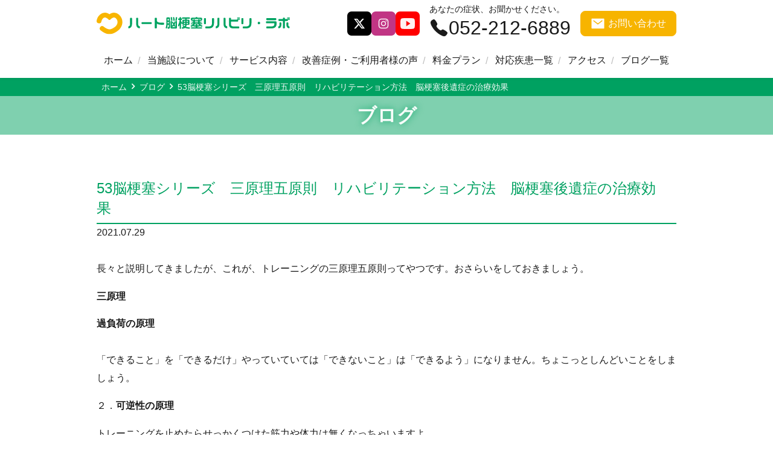

--- FILE ---
content_type: text/html; charset=UTF-8
request_url: https://rehabili-lab.jp/blog/53%E8%84%B3%E6%A2%97%E5%A1%9E%E3%82%B7%E3%83%AA%E3%83%BC%E3%82%BA%E3%80%80%E4%B8%89%E5%8E%9F%E7%90%86%E4%BA%94%E5%8E%9F%E5%89%87%E3%80%80%E3%83%AA%E3%83%8F%E3%83%93%E3%83%AA%E3%83%86%E3%83%BC%E3%82%B7/
body_size: 16393
content:
<!doctype html>
<html dir="ltr" lang="ja" prefix="og: https://ogp.me/ns#">
<head>
	<meta charset="UTF-8" />
	<meta name="viewport" content="width=device-width, initial-scale=1" />
	<title>53脳梗塞シリーズ 三原理五原則 リハビリテーション方法 脳梗塞後遺症の治療効果 - ハート脳梗塞リハビリ・ラボ - 名古屋</title>
	<style>img:is([sizes="auto" i], [sizes^="auto," i]) { contain-intrinsic-size: 3000px 1500px }</style>
	
		<!-- All in One SEO 4.9.3 - aioseo.com -->
	<meta name="description" content="長々と説明してきましたが、これが、トレーニングの三原理五原則ってやつです。おさらいをしておきましょう。 三原理" />
	<meta name="robots" content="max-image-preview:large" />
	<link rel="canonical" href="https://rehabili-lab.jp/blog/53%e8%84%b3%e6%a2%97%e5%a1%9e%e3%82%b7%e3%83%aa%e3%83%bc%e3%82%ba%e3%80%80%e4%b8%89%e5%8e%9f%e7%90%86%e4%ba%94%e5%8e%9f%e5%89%87%e3%80%80%e3%83%aa%e3%83%8f%e3%83%93%e3%83%aa%e3%83%86%e3%83%bc%e3%82%b7/" />
	<meta name="generator" content="All in One SEO (AIOSEO) 4.9.3" />
		<meta property="og:locale" content="ja_JP" />
		<meta property="og:site_name" content="ハート脳梗塞リハビリ・ラボ - 名古屋 - 名古屋で脳梗塞後のリハビリ施設をお探しならハート脳梗塞リハビリ・ラボ" />
		<meta property="og:type" content="article" />
		<meta property="og:title" content="53脳梗塞シリーズ 三原理五原則 リハビリテーション方法 脳梗塞後遺症の治療効果 - ハート脳梗塞リハビリ・ラボ - 名古屋" />
		<meta property="og:description" content="長々と説明してきましたが、これが、トレーニングの三原理五原則ってやつです。おさらいをしておきましょう。 三原理" />
		<meta property="og:url" content="https://rehabili-lab.jp/blog/53%e8%84%b3%e6%a2%97%e5%a1%9e%e3%82%b7%e3%83%aa%e3%83%bc%e3%82%ba%e3%80%80%e4%b8%89%e5%8e%9f%e7%90%86%e4%ba%94%e5%8e%9f%e5%89%87%e3%80%80%e3%83%aa%e3%83%8f%e3%83%93%e3%83%aa%e3%83%86%e3%83%bc%e3%82%b7/" />
		<meta property="article:published_time" content="2021-07-29T01:31:57+00:00" />
		<meta property="article:modified_time" content="2024-07-31T02:59:37+00:00" />
		<meta name="twitter:card" content="summary_large_image" />
		<meta name="twitter:title" content="53脳梗塞シリーズ 三原理五原則 リハビリテーション方法 脳梗塞後遺症の治療効果 - ハート脳梗塞リハビリ・ラボ - 名古屋" />
		<meta name="twitter:description" content="長々と説明してきましたが、これが、トレーニングの三原理五原則ってやつです。おさらいをしておきましょう。 三原理" />
		<script type="application/ld+json" class="aioseo-schema">
			{"@context":"https:\/\/schema.org","@graph":[{"@type":"BreadcrumbList","@id":"https:\/\/rehabili-lab.jp\/blog\/53%e8%84%b3%e6%a2%97%e5%a1%9e%e3%82%b7%e3%83%aa%e3%83%bc%e3%82%ba%e3%80%80%e4%b8%89%e5%8e%9f%e7%90%86%e4%ba%94%e5%8e%9f%e5%89%87%e3%80%80%e3%83%aa%e3%83%8f%e3%83%93%e3%83%aa%e3%83%86%e3%83%bc%e3%82%b7\/#breadcrumblist","itemListElement":[{"@type":"ListItem","@id":"https:\/\/rehabili-lab.jp#listItem","position":1,"name":"\u5bb6","item":"https:\/\/rehabili-lab.jp","nextItem":{"@type":"ListItem","@id":"https:\/\/rehabili-lab.jp\/blog\/#listItem","name":"\u30d6\u30ed\u30b0"}},{"@type":"ListItem","@id":"https:\/\/rehabili-lab.jp\/blog\/#listItem","position":2,"name":"\u30d6\u30ed\u30b0","item":"https:\/\/rehabili-lab.jp\/blog\/","nextItem":{"@type":"ListItem","@id":"https:\/\/rehabili-lab.jp\/blog\/53%e8%84%b3%e6%a2%97%e5%a1%9e%e3%82%b7%e3%83%aa%e3%83%bc%e3%82%ba%e3%80%80%e4%b8%89%e5%8e%9f%e7%90%86%e4%ba%94%e5%8e%9f%e5%89%87%e3%80%80%e3%83%aa%e3%83%8f%e3%83%93%e3%83%aa%e3%83%86%e3%83%bc%e3%82%b7\/#listItem","name":"53\u8133\u6897\u585e\u30b7\u30ea\u30fc\u30ba\u3000\u4e09\u539f\u7406\u4e94\u539f\u5247\u3000\u30ea\u30cf\u30d3\u30ea\u30c6\u30fc\u30b7\u30e7\u30f3\u65b9\u6cd5\u3000\u8133\u6897\u585e\u5f8c\u907a\u75c7\u306e\u6cbb\u7642\u52b9\u679c\u3000"},"previousItem":{"@type":"ListItem","@id":"https:\/\/rehabili-lab.jp#listItem","name":"\u5bb6"}},{"@type":"ListItem","@id":"https:\/\/rehabili-lab.jp\/blog\/53%e8%84%b3%e6%a2%97%e5%a1%9e%e3%82%b7%e3%83%aa%e3%83%bc%e3%82%ba%e3%80%80%e4%b8%89%e5%8e%9f%e7%90%86%e4%ba%94%e5%8e%9f%e5%89%87%e3%80%80%e3%83%aa%e3%83%8f%e3%83%93%e3%83%aa%e3%83%86%e3%83%bc%e3%82%b7\/#listItem","position":3,"name":"53\u8133\u6897\u585e\u30b7\u30ea\u30fc\u30ba\u3000\u4e09\u539f\u7406\u4e94\u539f\u5247\u3000\u30ea\u30cf\u30d3\u30ea\u30c6\u30fc\u30b7\u30e7\u30f3\u65b9\u6cd5\u3000\u8133\u6897\u585e\u5f8c\u907a\u75c7\u306e\u6cbb\u7642\u52b9\u679c\u3000","previousItem":{"@type":"ListItem","@id":"https:\/\/rehabili-lab.jp\/blog\/#listItem","name":"\u30d6\u30ed\u30b0"}}]},{"@type":"Organization","@id":"https:\/\/rehabili-lab.jp\/#organization","name":"\u30cf\u30fc\u30c8\u8133\u6897\u585e\u30ea\u30cf\u30d3\u30ea\u30fb\u30e9\u30dc - \u540d\u53e4\u5c4b","description":"\u540d\u53e4\u5c4b\u3067\u8133\u6897\u585e\u5f8c\u306e\u30ea\u30cf\u30d3\u30ea\u65bd\u8a2d\u3092\u304a\u63a2\u3057\u306a\u3089\u30cf\u30fc\u30c8\u8133\u6897\u585e\u30ea\u30cf\u30d3\u30ea\u30fb\u30e9\u30dc","url":"https:\/\/rehabili-lab.jp\/"},{"@type":"WebPage","@id":"https:\/\/rehabili-lab.jp\/blog\/53%e8%84%b3%e6%a2%97%e5%a1%9e%e3%82%b7%e3%83%aa%e3%83%bc%e3%82%ba%e3%80%80%e4%b8%89%e5%8e%9f%e7%90%86%e4%ba%94%e5%8e%9f%e5%89%87%e3%80%80%e3%83%aa%e3%83%8f%e3%83%93%e3%83%aa%e3%83%86%e3%83%bc%e3%82%b7\/#webpage","url":"https:\/\/rehabili-lab.jp\/blog\/53%e8%84%b3%e6%a2%97%e5%a1%9e%e3%82%b7%e3%83%aa%e3%83%bc%e3%82%ba%e3%80%80%e4%b8%89%e5%8e%9f%e7%90%86%e4%ba%94%e5%8e%9f%e5%89%87%e3%80%80%e3%83%aa%e3%83%8f%e3%83%93%e3%83%aa%e3%83%86%e3%83%bc%e3%82%b7\/","name":"53\u8133\u6897\u585e\u30b7\u30ea\u30fc\u30ba \u4e09\u539f\u7406\u4e94\u539f\u5247 \u30ea\u30cf\u30d3\u30ea\u30c6\u30fc\u30b7\u30e7\u30f3\u65b9\u6cd5 \u8133\u6897\u585e\u5f8c\u907a\u75c7\u306e\u6cbb\u7642\u52b9\u679c - \u30cf\u30fc\u30c8\u8133\u6897\u585e\u30ea\u30cf\u30d3\u30ea\u30fb\u30e9\u30dc - \u540d\u53e4\u5c4b","description":"\u9577\u3005\u3068\u8aac\u660e\u3057\u3066\u304d\u307e\u3057\u305f\u304c\u3001\u3053\u308c\u304c\u3001\u30c8\u30ec\u30fc\u30cb\u30f3\u30b0\u306e\u4e09\u539f\u7406\u4e94\u539f\u5247\u3063\u3066\u3084\u3064\u3067\u3059\u3002\u304a\u3055\u3089\u3044\u3092\u3057\u3066\u304a\u304d\u307e\u3057\u3087\u3046\u3002 \u4e09\u539f\u7406","inLanguage":"ja","isPartOf":{"@id":"https:\/\/rehabili-lab.jp\/#website"},"breadcrumb":{"@id":"https:\/\/rehabili-lab.jp\/blog\/53%e8%84%b3%e6%a2%97%e5%a1%9e%e3%82%b7%e3%83%aa%e3%83%bc%e3%82%ba%e3%80%80%e4%b8%89%e5%8e%9f%e7%90%86%e4%ba%94%e5%8e%9f%e5%89%87%e3%80%80%e3%83%aa%e3%83%8f%e3%83%93%e3%83%aa%e3%83%86%e3%83%bc%e3%82%b7\/#breadcrumblist"},"datePublished":"2021-07-29T10:31:57+09:00","dateModified":"2024-07-31T11:59:37+09:00"},{"@type":"WebSite","@id":"https:\/\/rehabili-lab.jp\/#website","url":"https:\/\/rehabili-lab.jp\/","name":"\u30cf\u30fc\u30c8\u8133\u6897\u585e\u30ea\u30cf\u30d3\u30ea\u30fb\u30e9\u30dc - \u540d\u53e4\u5c4b","description":"\u540d\u53e4\u5c4b\u3067\u8133\u6897\u585e\u5f8c\u306e\u30ea\u30cf\u30d3\u30ea\u65bd\u8a2d\u3092\u304a\u63a2\u3057\u306a\u3089\u30cf\u30fc\u30c8\u8133\u6897\u585e\u30ea\u30cf\u30d3\u30ea\u30fb\u30e9\u30dc","inLanguage":"ja","publisher":{"@id":"https:\/\/rehabili-lab.jp\/#organization"}}]}
		</script>
		<!-- All in One SEO -->


<script>
dataLayer = [{"title":"53\u8133\u6897\u585e\u30b7\u30ea\u30fc\u30ba\u3000\u4e09\u539f\u7406\u4e94\u539f\u5247\u3000\u30ea\u30cf\u30d3\u30ea\u30c6\u30fc\u30b7\u30e7\u30f3\u65b9\u6cd5\u3000\u8133\u6897\u585e\u5f8c\u907a\u75c7\u306e\u6cbb\u7642\u52b9\u679c\u3000","author":"\u30cf\u30fc\u30c8\u30e1\u30c7\u30a3\u30ab\u30eb","wordcount":4,"logged_in":"false","page_id":4825,"post_date":"2021-07-29 10:31:57","post_type":"blog"}];
</script>
<!-- Google Tag Manager -->
<script>(function(w,d,s,l,i){w[l]=w[l]||[];w[l].push({'gtm.start':
new Date().getTime(),event:'gtm.js'});var f=d.getElementsByTagName(s)[0],
j=d.createElement(s),dl=l!='dataLayer'?'&l='+l:'';j.async=true;j.src=
'https://www.googletagmanager.com/gtm.js?id='+i+dl;f.parentNode.insertBefore(j,f);
})(window,document,'script','dataLayer','GTM-T432K7N');</script>
<!-- End Google Tag Manager -->

<!-- Begin Mieruca Embed Code -->
<script>
window.__fid = window.__fid || [];__fid.push([258308782]);
(function() {
function mieruca(){if(typeof window.__fjsld != "undefined") return; window.__fjsld = 1; var fjs = document.createElement('script'); fjs.type = 'text/javascript'; fjs.async = true; fjs.id = "fjssync"; var timestamp = new Date;fjs.src = ('https:' == document.location.protocol ? 'https' : 'http') + '://hm.mieru-ca.com/service/js/mieruca-hm.js?v='+ timestamp.getTime(); var x = document.getElementsByTagName('script')[0]; x.parentNode.insertBefore(fjs, x); };
setTimeout(mieruca, 500); document.readyState != "complete" ? (window.attachEvent ? window.attachEvent("onload", mieruca) : window.addEventListener("load", mieruca, false)) : mieruca();
})();
</script>
<!-- End Mieruca Embed Code --><link rel="alternate" type="application/rss+xml" title="ハート脳梗塞リハビリ・ラボ - 名古屋 &raquo; フィード" href="https://rehabili-lab.jp/feed/" />
<link rel="alternate" type="application/rss+xml" title="ハート脳梗塞リハビリ・ラボ - 名古屋 &raquo; コメントフィード" href="https://rehabili-lab.jp/comments/feed/" />
		<!-- This site uses the Google Analytics by MonsterInsights plugin v9.11.1 - Using Analytics tracking - https://www.monsterinsights.com/ -->
		<!-- Note: MonsterInsights is not currently configured on this site. The site owner needs to authenticate with Google Analytics in the MonsterInsights settings panel. -->
					<!-- No tracking code set -->
				<!-- / Google Analytics by MonsterInsights -->
		<script>
window._wpemojiSettings = {"baseUrl":"https:\/\/s.w.org\/images\/core\/emoji\/16.0.1\/72x72\/","ext":".png","svgUrl":"https:\/\/s.w.org\/images\/core\/emoji\/16.0.1\/svg\/","svgExt":".svg","source":{"concatemoji":"https:\/\/rehabili-lab.jp\/cms\/wp-includes\/js\/wp-emoji-release.min.js?ver=6.8.3"}};
/*! This file is auto-generated */
!function(s,n){var o,i,e;function c(e){try{var t={supportTests:e,timestamp:(new Date).valueOf()};sessionStorage.setItem(o,JSON.stringify(t))}catch(e){}}function p(e,t,n){e.clearRect(0,0,e.canvas.width,e.canvas.height),e.fillText(t,0,0);var t=new Uint32Array(e.getImageData(0,0,e.canvas.width,e.canvas.height).data),a=(e.clearRect(0,0,e.canvas.width,e.canvas.height),e.fillText(n,0,0),new Uint32Array(e.getImageData(0,0,e.canvas.width,e.canvas.height).data));return t.every(function(e,t){return e===a[t]})}function u(e,t){e.clearRect(0,0,e.canvas.width,e.canvas.height),e.fillText(t,0,0);for(var n=e.getImageData(16,16,1,1),a=0;a<n.data.length;a++)if(0!==n.data[a])return!1;return!0}function f(e,t,n,a){switch(t){case"flag":return n(e,"\ud83c\udff3\ufe0f\u200d\u26a7\ufe0f","\ud83c\udff3\ufe0f\u200b\u26a7\ufe0f")?!1:!n(e,"\ud83c\udde8\ud83c\uddf6","\ud83c\udde8\u200b\ud83c\uddf6")&&!n(e,"\ud83c\udff4\udb40\udc67\udb40\udc62\udb40\udc65\udb40\udc6e\udb40\udc67\udb40\udc7f","\ud83c\udff4\u200b\udb40\udc67\u200b\udb40\udc62\u200b\udb40\udc65\u200b\udb40\udc6e\u200b\udb40\udc67\u200b\udb40\udc7f");case"emoji":return!a(e,"\ud83e\udedf")}return!1}function g(e,t,n,a){var r="undefined"!=typeof WorkerGlobalScope&&self instanceof WorkerGlobalScope?new OffscreenCanvas(300,150):s.createElement("canvas"),o=r.getContext("2d",{willReadFrequently:!0}),i=(o.textBaseline="top",o.font="600 32px Arial",{});return e.forEach(function(e){i[e]=t(o,e,n,a)}),i}function t(e){var t=s.createElement("script");t.src=e,t.defer=!0,s.head.appendChild(t)}"undefined"!=typeof Promise&&(o="wpEmojiSettingsSupports",i=["flag","emoji"],n.supports={everything:!0,everythingExceptFlag:!0},e=new Promise(function(e){s.addEventListener("DOMContentLoaded",e,{once:!0})}),new Promise(function(t){var n=function(){try{var e=JSON.parse(sessionStorage.getItem(o));if("object"==typeof e&&"number"==typeof e.timestamp&&(new Date).valueOf()<e.timestamp+604800&&"object"==typeof e.supportTests)return e.supportTests}catch(e){}return null}();if(!n){if("undefined"!=typeof Worker&&"undefined"!=typeof OffscreenCanvas&&"undefined"!=typeof URL&&URL.createObjectURL&&"undefined"!=typeof Blob)try{var e="postMessage("+g.toString()+"("+[JSON.stringify(i),f.toString(),p.toString(),u.toString()].join(",")+"));",a=new Blob([e],{type:"text/javascript"}),r=new Worker(URL.createObjectURL(a),{name:"wpTestEmojiSupports"});return void(r.onmessage=function(e){c(n=e.data),r.terminate(),t(n)})}catch(e){}c(n=g(i,f,p,u))}t(n)}).then(function(e){for(var t in e)n.supports[t]=e[t],n.supports.everything=n.supports.everything&&n.supports[t],"flag"!==t&&(n.supports.everythingExceptFlag=n.supports.everythingExceptFlag&&n.supports[t]);n.supports.everythingExceptFlag=n.supports.everythingExceptFlag&&!n.supports.flag,n.DOMReady=!1,n.readyCallback=function(){n.DOMReady=!0}}).then(function(){return e}).then(function(){var e;n.supports.everything||(n.readyCallback(),(e=n.source||{}).concatemoji?t(e.concatemoji):e.wpemoji&&e.twemoji&&(t(e.twemoji),t(e.wpemoji)))}))}((window,document),window._wpemojiSettings);
</script>
<link rel='stylesheet' id='wp-color-picker-css' href='https://rehabili-lab.jp/cms/wp-admin/css/color-picker.min.css?ver=6.8.3' media='all' />
<style id='wp-emoji-styles-inline-css'>

	img.wp-smiley, img.emoji {
		display: inline !important;
		border: none !important;
		box-shadow: none !important;
		height: 1em !important;
		width: 1em !important;
		margin: 0 0.07em !important;
		vertical-align: -0.1em !important;
		background: none !important;
		padding: 0 !important;
	}
</style>
<link rel='stylesheet' id='wp-block-library-css' href='https://rehabili-lab.jp/cms/wp-includes/css/dist/block-library/style.min.css?ver=6.8.3' media='all' />
<style id='wp-block-library-theme-inline-css'>
.wp-block-audio :where(figcaption){color:#555;font-size:13px;text-align:center}.is-dark-theme .wp-block-audio :where(figcaption){color:#ffffffa6}.wp-block-audio{margin:0 0 1em}.wp-block-code{border:1px solid #ccc;border-radius:4px;font-family:Menlo,Consolas,monaco,monospace;padding:.8em 1em}.wp-block-embed :where(figcaption){color:#555;font-size:13px;text-align:center}.is-dark-theme .wp-block-embed :where(figcaption){color:#ffffffa6}.wp-block-embed{margin:0 0 1em}.blocks-gallery-caption{color:#555;font-size:13px;text-align:center}.is-dark-theme .blocks-gallery-caption{color:#ffffffa6}:root :where(.wp-block-image figcaption){color:#555;font-size:13px;text-align:center}.is-dark-theme :root :where(.wp-block-image figcaption){color:#ffffffa6}.wp-block-image{margin:0 0 1em}.wp-block-pullquote{border-bottom:4px solid;border-top:4px solid;color:currentColor;margin-bottom:1.75em}.wp-block-pullquote cite,.wp-block-pullquote footer,.wp-block-pullquote__citation{color:currentColor;font-size:.8125em;font-style:normal;text-transform:uppercase}.wp-block-quote{border-left:.25em solid;margin:0 0 1.75em;padding-left:1em}.wp-block-quote cite,.wp-block-quote footer{color:currentColor;font-size:.8125em;font-style:normal;position:relative}.wp-block-quote:where(.has-text-align-right){border-left:none;border-right:.25em solid;padding-left:0;padding-right:1em}.wp-block-quote:where(.has-text-align-center){border:none;padding-left:0}.wp-block-quote.is-large,.wp-block-quote.is-style-large,.wp-block-quote:where(.is-style-plain){border:none}.wp-block-search .wp-block-search__label{font-weight:700}.wp-block-search__button{border:1px solid #ccc;padding:.375em .625em}:where(.wp-block-group.has-background){padding:1.25em 2.375em}.wp-block-separator.has-css-opacity{opacity:.4}.wp-block-separator{border:none;border-bottom:2px solid;margin-left:auto;margin-right:auto}.wp-block-separator.has-alpha-channel-opacity{opacity:1}.wp-block-separator:not(.is-style-wide):not(.is-style-dots){width:100px}.wp-block-separator.has-background:not(.is-style-dots){border-bottom:none;height:1px}.wp-block-separator.has-background:not(.is-style-wide):not(.is-style-dots){height:2px}.wp-block-table{margin:0 0 1em}.wp-block-table td,.wp-block-table th{word-break:normal}.wp-block-table :where(figcaption){color:#555;font-size:13px;text-align:center}.is-dark-theme .wp-block-table :where(figcaption){color:#ffffffa6}.wp-block-video :where(figcaption){color:#555;font-size:13px;text-align:center}.is-dark-theme .wp-block-video :where(figcaption){color:#ffffffa6}.wp-block-video{margin:0 0 1em}:root :where(.wp-block-template-part.has-background){margin-bottom:0;margin-top:0;padding:1.25em 2.375em}
</style>
<link rel='stylesheet' id='aioseo/css/src/vue/standalone/blocks/table-of-contents/global.scss-css' href='https://rehabili-lab.jp/cms/wp-content/plugins/all-in-one-seo-pack/dist/Lite/assets/css/table-of-contents/global.e90f6d47.css?ver=4.9.3' media='all' />
<style id='global-styles-inline-css'>
:root{--wp--preset--aspect-ratio--square: 1;--wp--preset--aspect-ratio--4-3: 4/3;--wp--preset--aspect-ratio--3-4: 3/4;--wp--preset--aspect-ratio--3-2: 3/2;--wp--preset--aspect-ratio--2-3: 2/3;--wp--preset--aspect-ratio--16-9: 16/9;--wp--preset--aspect-ratio--9-16: 9/16;--wp--preset--color--black: #000000;--wp--preset--color--cyan-bluish-gray: #abb8c3;--wp--preset--color--white: #ffffff;--wp--preset--color--pale-pink: #f78da7;--wp--preset--color--vivid-red: #cf2e2e;--wp--preset--color--luminous-vivid-orange: #ff6900;--wp--preset--color--luminous-vivid-amber: #fcb900;--wp--preset--color--light-green-cyan: #7bdcb5;--wp--preset--color--vivid-green-cyan: #00d084;--wp--preset--color--pale-cyan-blue: #8ed1fc;--wp--preset--color--vivid-cyan-blue: #0693e3;--wp--preset--color--vivid-purple: #9b51e0;--wp--preset--color--primary: var(--color-primary);--wp--preset--color--primary-light: var(--color-primary-l);--wp--preset--color--primary-medium: var(--color-primary-m);--wp--preset--color--primary-dark: var(--color-primary-d);--wp--preset--color--secondary: var(--color-secondary);--wp--preset--color--secondary-light: var(--color-secondary-l);--wp--preset--color--secondary-medium: var(--color-secondary-m);--wp--preset--color--secondary-dark: var(--color-secondary-d);--wp--preset--color--tertiary: var(--color-tertiary);--wp--preset--color--tertiary-light: var(--color-tertiary-l);--wp--preset--color--tertiary-medium: var(--color-tertiary-m);--wp--preset--color--tertiary-dark: var(--color-tertiary-d);--wp--preset--color--dark-01: var(--color-dark-01);--wp--preset--color--dark-02: var(--color-dark-02);--wp--preset--color--dark-03: var(--color-dark-03);--wp--preset--color--dark-04: var(--color-dark-04);--wp--preset--color--light-01: var(--color-light-01);--wp--preset--color--light-02: var(--color-light-02);--wp--preset--color--light-03: var(--color-light-03);--wp--preset--color--light-04: var(--color-light-04);--wp--preset--color--alto-03: var(--color-alto-03);--wp--preset--color--alto-05: var(--color-alto-05);--wp--preset--color--alto-10: var(--color-alto-10);--wp--preset--color--red: var(--color-red);--wp--preset--color--beige: var(--color-beige);--wp--preset--gradient--vivid-cyan-blue-to-vivid-purple: linear-gradient(135deg,rgba(6,147,227,1) 0%,rgb(155,81,224) 100%);--wp--preset--gradient--light-green-cyan-to-vivid-green-cyan: linear-gradient(135deg,rgb(122,220,180) 0%,rgb(0,208,130) 100%);--wp--preset--gradient--luminous-vivid-amber-to-luminous-vivid-orange: linear-gradient(135deg,rgba(252,185,0,1) 0%,rgba(255,105,0,1) 100%);--wp--preset--gradient--luminous-vivid-orange-to-vivid-red: linear-gradient(135deg,rgba(255,105,0,1) 0%,rgb(207,46,46) 100%);--wp--preset--gradient--very-light-gray-to-cyan-bluish-gray: linear-gradient(135deg,rgb(238,238,238) 0%,rgb(169,184,195) 100%);--wp--preset--gradient--cool-to-warm-spectrum: linear-gradient(135deg,rgb(74,234,220) 0%,rgb(151,120,209) 20%,rgb(207,42,186) 40%,rgb(238,44,130) 60%,rgb(251,105,98) 80%,rgb(254,248,76) 100%);--wp--preset--gradient--blush-light-purple: linear-gradient(135deg,rgb(255,206,236) 0%,rgb(152,150,240) 100%);--wp--preset--gradient--blush-bordeaux: linear-gradient(135deg,rgb(254,205,165) 0%,rgb(254,45,45) 50%,rgb(107,0,62) 100%);--wp--preset--gradient--luminous-dusk: linear-gradient(135deg,rgb(255,203,112) 0%,rgb(199,81,192) 50%,rgb(65,88,208) 100%);--wp--preset--gradient--pale-ocean: linear-gradient(135deg,rgb(255,245,203) 0%,rgb(182,227,212) 50%,rgb(51,167,181) 100%);--wp--preset--gradient--electric-grass: linear-gradient(135deg,rgb(202,248,128) 0%,rgb(113,206,126) 100%);--wp--preset--gradient--midnight: linear-gradient(135deg,rgb(2,3,129) 0%,rgb(40,116,252) 100%);--wp--preset--font-size--small: 13px;--wp--preset--font-size--medium: 20px;--wp--preset--font-size--large: 36px;--wp--preset--font-size--x-large: 42px;--wp--preset--font-size--normal: 16px;--wp--preset--font-size--larger: 32px;--wp--preset--spacing--20: 0.44rem;--wp--preset--spacing--30: 0.67rem;--wp--preset--spacing--40: 1rem;--wp--preset--spacing--50: 1.5rem;--wp--preset--spacing--60: 2.25rem;--wp--preset--spacing--70: 3.38rem;--wp--preset--spacing--80: 5.06rem;--wp--preset--shadow--natural: 6px 6px 9px rgba(0, 0, 0, 0.2);--wp--preset--shadow--deep: 12px 12px 50px rgba(0, 0, 0, 0.4);--wp--preset--shadow--sharp: 6px 6px 0px rgba(0, 0, 0, 0.2);--wp--preset--shadow--outlined: 6px 6px 0px -3px rgba(255, 255, 255, 1), 6px 6px rgba(0, 0, 0, 1);--wp--preset--shadow--crisp: 6px 6px 0px rgba(0, 0, 0, 1);}:root { --wp--style--global--content-size: 992px;--wp--style--global--wide-size: 1200px; }:where(body) { margin: 0; }.wp-site-blocks > .alignleft { float: left; margin-right: 2em; }.wp-site-blocks > .alignright { float: right; margin-left: 2em; }.wp-site-blocks > .aligncenter { justify-content: center; margin-left: auto; margin-right: auto; }:where(.wp-site-blocks) > * { margin-block-start: 24px; margin-block-end: 0; }:where(.wp-site-blocks) > :first-child { margin-block-start: 0; }:where(.wp-site-blocks) > :last-child { margin-block-end: 0; }:root { --wp--style--block-gap: 24px; }:root :where(.is-layout-flow) > :first-child{margin-block-start: 0;}:root :where(.is-layout-flow) > :last-child{margin-block-end: 0;}:root :where(.is-layout-flow) > *{margin-block-start: 24px;margin-block-end: 0;}:root :where(.is-layout-constrained) > :first-child{margin-block-start: 0;}:root :where(.is-layout-constrained) > :last-child{margin-block-end: 0;}:root :where(.is-layout-constrained) > *{margin-block-start: 24px;margin-block-end: 0;}:root :where(.is-layout-flex){gap: 24px;}:root :where(.is-layout-grid){gap: 24px;}.is-layout-flow > .alignleft{float: left;margin-inline-start: 0;margin-inline-end: 2em;}.is-layout-flow > .alignright{float: right;margin-inline-start: 2em;margin-inline-end: 0;}.is-layout-flow > .aligncenter{margin-left: auto !important;margin-right: auto !important;}.is-layout-constrained > .alignleft{float: left;margin-inline-start: 0;margin-inline-end: 2em;}.is-layout-constrained > .alignright{float: right;margin-inline-start: 2em;margin-inline-end: 0;}.is-layout-constrained > .aligncenter{margin-left: auto !important;margin-right: auto !important;}.is-layout-constrained > :where(:not(.alignleft):not(.alignright):not(.alignfull)){max-width: var(--wp--style--global--content-size);margin-left: auto !important;margin-right: auto !important;}.is-layout-constrained > .alignwide{max-width: var(--wp--style--global--wide-size);}body .is-layout-flex{display: flex;}.is-layout-flex{flex-wrap: wrap;align-items: center;}.is-layout-flex > :is(*, div){margin: 0;}body .is-layout-grid{display: grid;}.is-layout-grid > :is(*, div){margin: 0;}body{padding-top: 0px;padding-right: 0px;padding-bottom: 0px;padding-left: 0px;}a:where(:not(.wp-element-button)){text-decoration: underline;}:root :where(.wp-element-button, .wp-block-button__link){background-color: #32373c;border-width: 0;color: #fff;font-family: inherit;font-size: inherit;line-height: inherit;padding: calc(0.667em + 2px) calc(1.333em + 2px);text-decoration: none;}.has-black-color{color: var(--wp--preset--color--black) !important;}.has-cyan-bluish-gray-color{color: var(--wp--preset--color--cyan-bluish-gray) !important;}.has-white-color{color: var(--wp--preset--color--white) !important;}.has-pale-pink-color{color: var(--wp--preset--color--pale-pink) !important;}.has-vivid-red-color{color: var(--wp--preset--color--vivid-red) !important;}.has-luminous-vivid-orange-color{color: var(--wp--preset--color--luminous-vivid-orange) !important;}.has-luminous-vivid-amber-color{color: var(--wp--preset--color--luminous-vivid-amber) !important;}.has-light-green-cyan-color{color: var(--wp--preset--color--light-green-cyan) !important;}.has-vivid-green-cyan-color{color: var(--wp--preset--color--vivid-green-cyan) !important;}.has-pale-cyan-blue-color{color: var(--wp--preset--color--pale-cyan-blue) !important;}.has-vivid-cyan-blue-color{color: var(--wp--preset--color--vivid-cyan-blue) !important;}.has-vivid-purple-color{color: var(--wp--preset--color--vivid-purple) !important;}.has-primary-color{color: var(--wp--preset--color--primary) !important;}.has-primary-light-color{color: var(--wp--preset--color--primary-light) !important;}.has-primary-medium-color{color: var(--wp--preset--color--primary-medium) !important;}.has-primary-dark-color{color: var(--wp--preset--color--primary-dark) !important;}.has-secondary-color{color: var(--wp--preset--color--secondary) !important;}.has-secondary-light-color{color: var(--wp--preset--color--secondary-light) !important;}.has-secondary-medium-color{color: var(--wp--preset--color--secondary-medium) !important;}.has-secondary-dark-color{color: var(--wp--preset--color--secondary-dark) !important;}.has-tertiary-color{color: var(--wp--preset--color--tertiary) !important;}.has-tertiary-light-color{color: var(--wp--preset--color--tertiary-light) !important;}.has-tertiary-medium-color{color: var(--wp--preset--color--tertiary-medium) !important;}.has-tertiary-dark-color{color: var(--wp--preset--color--tertiary-dark) !important;}.has-dark-01-color{color: var(--wp--preset--color--dark-01) !important;}.has-dark-02-color{color: var(--wp--preset--color--dark-02) !important;}.has-dark-03-color{color: var(--wp--preset--color--dark-03) !important;}.has-dark-04-color{color: var(--wp--preset--color--dark-04) !important;}.has-light-01-color{color: var(--wp--preset--color--light-01) !important;}.has-light-02-color{color: var(--wp--preset--color--light-02) !important;}.has-light-03-color{color: var(--wp--preset--color--light-03) !important;}.has-light-04-color{color: var(--wp--preset--color--light-04) !important;}.has-alto-03-color{color: var(--wp--preset--color--alto-03) !important;}.has-alto-05-color{color: var(--wp--preset--color--alto-05) !important;}.has-alto-10-color{color: var(--wp--preset--color--alto-10) !important;}.has-red-color{color: var(--wp--preset--color--red) !important;}.has-beige-color{color: var(--wp--preset--color--beige) !important;}.has-black-background-color{background-color: var(--wp--preset--color--black) !important;}.has-cyan-bluish-gray-background-color{background-color: var(--wp--preset--color--cyan-bluish-gray) !important;}.has-white-background-color{background-color: var(--wp--preset--color--white) !important;}.has-pale-pink-background-color{background-color: var(--wp--preset--color--pale-pink) !important;}.has-vivid-red-background-color{background-color: var(--wp--preset--color--vivid-red) !important;}.has-luminous-vivid-orange-background-color{background-color: var(--wp--preset--color--luminous-vivid-orange) !important;}.has-luminous-vivid-amber-background-color{background-color: var(--wp--preset--color--luminous-vivid-amber) !important;}.has-light-green-cyan-background-color{background-color: var(--wp--preset--color--light-green-cyan) !important;}.has-vivid-green-cyan-background-color{background-color: var(--wp--preset--color--vivid-green-cyan) !important;}.has-pale-cyan-blue-background-color{background-color: var(--wp--preset--color--pale-cyan-blue) !important;}.has-vivid-cyan-blue-background-color{background-color: var(--wp--preset--color--vivid-cyan-blue) !important;}.has-vivid-purple-background-color{background-color: var(--wp--preset--color--vivid-purple) !important;}.has-primary-background-color{background-color: var(--wp--preset--color--primary) !important;}.has-primary-light-background-color{background-color: var(--wp--preset--color--primary-light) !important;}.has-primary-medium-background-color{background-color: var(--wp--preset--color--primary-medium) !important;}.has-primary-dark-background-color{background-color: var(--wp--preset--color--primary-dark) !important;}.has-secondary-background-color{background-color: var(--wp--preset--color--secondary) !important;}.has-secondary-light-background-color{background-color: var(--wp--preset--color--secondary-light) !important;}.has-secondary-medium-background-color{background-color: var(--wp--preset--color--secondary-medium) !important;}.has-secondary-dark-background-color{background-color: var(--wp--preset--color--secondary-dark) !important;}.has-tertiary-background-color{background-color: var(--wp--preset--color--tertiary) !important;}.has-tertiary-light-background-color{background-color: var(--wp--preset--color--tertiary-light) !important;}.has-tertiary-medium-background-color{background-color: var(--wp--preset--color--tertiary-medium) !important;}.has-tertiary-dark-background-color{background-color: var(--wp--preset--color--tertiary-dark) !important;}.has-dark-01-background-color{background-color: var(--wp--preset--color--dark-01) !important;}.has-dark-02-background-color{background-color: var(--wp--preset--color--dark-02) !important;}.has-dark-03-background-color{background-color: var(--wp--preset--color--dark-03) !important;}.has-dark-04-background-color{background-color: var(--wp--preset--color--dark-04) !important;}.has-light-01-background-color{background-color: var(--wp--preset--color--light-01) !important;}.has-light-02-background-color{background-color: var(--wp--preset--color--light-02) !important;}.has-light-03-background-color{background-color: var(--wp--preset--color--light-03) !important;}.has-light-04-background-color{background-color: var(--wp--preset--color--light-04) !important;}.has-alto-03-background-color{background-color: var(--wp--preset--color--alto-03) !important;}.has-alto-05-background-color{background-color: var(--wp--preset--color--alto-05) !important;}.has-alto-10-background-color{background-color: var(--wp--preset--color--alto-10) !important;}.has-red-background-color{background-color: var(--wp--preset--color--red) !important;}.has-beige-background-color{background-color: var(--wp--preset--color--beige) !important;}.has-black-border-color{border-color: var(--wp--preset--color--black) !important;}.has-cyan-bluish-gray-border-color{border-color: var(--wp--preset--color--cyan-bluish-gray) !important;}.has-white-border-color{border-color: var(--wp--preset--color--white) !important;}.has-pale-pink-border-color{border-color: var(--wp--preset--color--pale-pink) !important;}.has-vivid-red-border-color{border-color: var(--wp--preset--color--vivid-red) !important;}.has-luminous-vivid-orange-border-color{border-color: var(--wp--preset--color--luminous-vivid-orange) !important;}.has-luminous-vivid-amber-border-color{border-color: var(--wp--preset--color--luminous-vivid-amber) !important;}.has-light-green-cyan-border-color{border-color: var(--wp--preset--color--light-green-cyan) !important;}.has-vivid-green-cyan-border-color{border-color: var(--wp--preset--color--vivid-green-cyan) !important;}.has-pale-cyan-blue-border-color{border-color: var(--wp--preset--color--pale-cyan-blue) !important;}.has-vivid-cyan-blue-border-color{border-color: var(--wp--preset--color--vivid-cyan-blue) !important;}.has-vivid-purple-border-color{border-color: var(--wp--preset--color--vivid-purple) !important;}.has-primary-border-color{border-color: var(--wp--preset--color--primary) !important;}.has-primary-light-border-color{border-color: var(--wp--preset--color--primary-light) !important;}.has-primary-medium-border-color{border-color: var(--wp--preset--color--primary-medium) !important;}.has-primary-dark-border-color{border-color: var(--wp--preset--color--primary-dark) !important;}.has-secondary-border-color{border-color: var(--wp--preset--color--secondary) !important;}.has-secondary-light-border-color{border-color: var(--wp--preset--color--secondary-light) !important;}.has-secondary-medium-border-color{border-color: var(--wp--preset--color--secondary-medium) !important;}.has-secondary-dark-border-color{border-color: var(--wp--preset--color--secondary-dark) !important;}.has-tertiary-border-color{border-color: var(--wp--preset--color--tertiary) !important;}.has-tertiary-light-border-color{border-color: var(--wp--preset--color--tertiary-light) !important;}.has-tertiary-medium-border-color{border-color: var(--wp--preset--color--tertiary-medium) !important;}.has-tertiary-dark-border-color{border-color: var(--wp--preset--color--tertiary-dark) !important;}.has-dark-01-border-color{border-color: var(--wp--preset--color--dark-01) !important;}.has-dark-02-border-color{border-color: var(--wp--preset--color--dark-02) !important;}.has-dark-03-border-color{border-color: var(--wp--preset--color--dark-03) !important;}.has-dark-04-border-color{border-color: var(--wp--preset--color--dark-04) !important;}.has-light-01-border-color{border-color: var(--wp--preset--color--light-01) !important;}.has-light-02-border-color{border-color: var(--wp--preset--color--light-02) !important;}.has-light-03-border-color{border-color: var(--wp--preset--color--light-03) !important;}.has-light-04-border-color{border-color: var(--wp--preset--color--light-04) !important;}.has-alto-03-border-color{border-color: var(--wp--preset--color--alto-03) !important;}.has-alto-05-border-color{border-color: var(--wp--preset--color--alto-05) !important;}.has-alto-10-border-color{border-color: var(--wp--preset--color--alto-10) !important;}.has-red-border-color{border-color: var(--wp--preset--color--red) !important;}.has-beige-border-color{border-color: var(--wp--preset--color--beige) !important;}.has-vivid-cyan-blue-to-vivid-purple-gradient-background{background: var(--wp--preset--gradient--vivid-cyan-blue-to-vivid-purple) !important;}.has-light-green-cyan-to-vivid-green-cyan-gradient-background{background: var(--wp--preset--gradient--light-green-cyan-to-vivid-green-cyan) !important;}.has-luminous-vivid-amber-to-luminous-vivid-orange-gradient-background{background: var(--wp--preset--gradient--luminous-vivid-amber-to-luminous-vivid-orange) !important;}.has-luminous-vivid-orange-to-vivid-red-gradient-background{background: var(--wp--preset--gradient--luminous-vivid-orange-to-vivid-red) !important;}.has-very-light-gray-to-cyan-bluish-gray-gradient-background{background: var(--wp--preset--gradient--very-light-gray-to-cyan-bluish-gray) !important;}.has-cool-to-warm-spectrum-gradient-background{background: var(--wp--preset--gradient--cool-to-warm-spectrum) !important;}.has-blush-light-purple-gradient-background{background: var(--wp--preset--gradient--blush-light-purple) !important;}.has-blush-bordeaux-gradient-background{background: var(--wp--preset--gradient--blush-bordeaux) !important;}.has-luminous-dusk-gradient-background{background: var(--wp--preset--gradient--luminous-dusk) !important;}.has-pale-ocean-gradient-background{background: var(--wp--preset--gradient--pale-ocean) !important;}.has-electric-grass-gradient-background{background: var(--wp--preset--gradient--electric-grass) !important;}.has-midnight-gradient-background{background: var(--wp--preset--gradient--midnight) !important;}.has-small-font-size{font-size: var(--wp--preset--font-size--small) !important;}.has-medium-font-size{font-size: var(--wp--preset--font-size--medium) !important;}.has-large-font-size{font-size: var(--wp--preset--font-size--large) !important;}.has-x-large-font-size{font-size: var(--wp--preset--font-size--x-large) !important;}.has-normal-font-size{font-size: var(--wp--preset--font-size--normal) !important;}.has-larger-font-size{font-size: var(--wp--preset--font-size--larger) !important;}
:root :where(.wp-block-pullquote){font-size: 1.5em;line-height: 1.6;}
</style>
<link rel='stylesheet' id='toc-screen-css' href='https://rehabili-lab.jp/cms/wp-content/plugins/table-of-contents-plus/screen.min.css?ver=2411.1' media='all' />
<style id='toc-screen-inline-css'>
div#toc_container {width: 100%;}div#toc_container ul li {font-size: 100%;}
</style>
<link rel='stylesheet' id='grw-public-main-css-css' href='https://rehabili-lab.jp/cms/wp-content/plugins/widget-google-reviews/assets/css/public-main.css?ver=6.9.1' media='all' />
<link rel='stylesheet' id='theme-style-css' href='https://rehabili-lab.jp/cms/wp-content/themes/pxlm-rehabililab/style.css?ver=1.4.4' media='all' />
<link rel='stylesheet' id='theme-cssvariables-css' href='https://rehabili-lab.jp/cms/wp-content/themes/pxlm-rehabililab/assets/css/cssvariables.css?ver=1.4.4' media='all' />
<link rel='stylesheet' id='ionicons-font-style-css' href='https://rehabili-lab.jp/cms/wp-content/themes/pxlm-rehabililab/lib/ionicons/css/ionicons.min.css' media='all' />
<script src="https://rehabili-lab.jp/cms/wp-includes/js/jquery/jquery.min.js?ver=3.7.1" id="jquery-core-js"></script>
<script src="https://rehabili-lab.jp/cms/wp-includes/js/jquery/jquery-migrate.min.js?ver=3.4.1" id="jquery-migrate-js"></script>
<script defer="defer" src="https://rehabili-lab.jp/cms/wp-content/plugins/widget-google-reviews/assets/js/public-main.js?ver=6.9.1" id="grw-public-main-js-js"></script>
<link rel="https://api.w.org/" href="https://rehabili-lab.jp/wp-json/" /><link rel="alternate" title="JSON" type="application/json" href="https://rehabili-lab.jp/wp-json/wp/v2/blog/4825" /><link rel="EditURI" type="application/rsd+xml" title="RSD" href="https://rehabili-lab.jp/cms/xmlrpc.php?rsd" />
<meta name="generator" content="WordPress 6.8.3" />
<link rel='shortlink' href='https://rehabili-lab.jp/?p=4825' />
<link rel="alternate" title="oEmbed (JSON)" type="application/json+oembed" href="https://rehabili-lab.jp/wp-json/oembed/1.0/embed?url=https%3A%2F%2Frehabili-lab.jp%2Fblog%2F53%25e8%2584%25b3%25e6%25a2%2597%25e5%25a1%259e%25e3%2582%25b7%25e3%2583%25aa%25e3%2583%25bc%25e3%2582%25ba%25e3%2580%2580%25e4%25b8%2589%25e5%258e%259f%25e7%2590%2586%25e4%25ba%2594%25e5%258e%259f%25e5%2589%2587%25e3%2580%2580%25e3%2583%25aa%25e3%2583%258f%25e3%2583%2593%25e3%2583%25aa%25e3%2583%2586%25e3%2583%25bc%25e3%2582%25b7%2F" />
<link rel="alternate" title="oEmbed (XML)" type="text/xml+oembed" href="https://rehabili-lab.jp/wp-json/oembed/1.0/embed?url=https%3A%2F%2Frehabili-lab.jp%2Fblog%2F53%25e8%2584%25b3%25e6%25a2%2597%25e5%25a1%259e%25e3%2582%25b7%25e3%2583%25aa%25e3%2583%25bc%25e3%2582%25ba%25e3%2580%2580%25e4%25b8%2589%25e5%258e%259f%25e7%2590%2586%25e4%25ba%2594%25e5%258e%259f%25e5%2589%2587%25e3%2580%2580%25e3%2583%25aa%25e3%2583%258f%25e3%2583%2593%25e3%2583%25aa%25e3%2583%2586%25e3%2583%25bc%25e3%2582%25b7%2F&#038;format=xml" />
		<script type="text/javascript">
				(function(c,l,a,r,i,t,y){
					c[a]=c[a]||function(){(c[a].q=c[a].q||[]).push(arguments)};t=l.createElement(r);t.async=1;
					t.src="https://www.clarity.ms/tag/"+i+"?ref=wordpress";y=l.getElementsByTagName(r)[0];y.parentNode.insertBefore(t,y);
				})(window, document, "clarity", "script", "d2t5tt7f61");
		</script>
		<link rel="icon" href="https://rehabili-lab.jp/cms/wp-content/uploads/2020/11/cropped-favicon-2-1-32x32.png" sizes="32x32" />
<link rel="icon" href="https://rehabili-lab.jp/cms/wp-content/uploads/2020/11/cropped-favicon-2-1-192x192.png" sizes="192x192" />
<link rel="apple-touch-icon" href="https://rehabili-lab.jp/cms/wp-content/uploads/2020/11/cropped-favicon-2-1-180x180.png" />
<meta name="msapplication-TileImage" content="https://rehabili-lab.jp/cms/wp-content/uploads/2020/11/cropped-favicon-2-1-270x270.png" />
</head>

<body class="wp-singular blog-template-default single single-blog postid-4825 wp-embed-responsive wp-theme-pxlm-rehabililab">
<style>
	:root{
		--background:url('https://rehabili-lab.jp/cms/wp-content/themes/pxlm-rehabililab/images/eyecatch_default.jpg');
	}
	</style><!-- Google Tag Manager (noscript) -->
<noscript><iframe src="https://www.googletagmanager.com/ns.html?id=GTM-T432K7N" height="0" width="0" style="display:none;visibility:hidden"></iframe></noscript>
<!-- End Google Tag Manager (noscript) -->					<div class="slide-panel">
				<div class="panel">
					<div class="content">
						<nav class="sp-main-navigation" aria-label="トップメニュー">
							<div class="menu-slide-menu-container"><ul id="menu-slide-menu" class="main-menu"><li id="menu-item-492" class="menu-item menu-item-type-post_type menu-item-object-page menu-item-home menu-item-492"><a href="https://rehabili-lab.jp/">ホーム</a></li>
<li id="menu-item-5677" class="menu-item menu-item-type-post_type menu-item-object-page menu-item-5677"><a href="https://rehabili-lab.jp/about/">当施設について</a></li>
<li id="menu-item-1859" class="menu-item menu-item-type-post_type menu-item-object-page menu-item-1859"><a href="https://rehabili-lab.jp/service/">サービス内容</a></li>
<li id="menu-item-4299" class="menu-item menu-item-type-custom menu-item-object-custom menu-item-4299"><a href="/voicetype/voice/">改善症例・ご利用者様の声</a></li>
<li id="menu-item-524" class="menu-item menu-item-type-post_type menu-item-object-page menu-item-524"><a href="https://rehabili-lab.jp/price/">料金プラン</a></li>
<li id="menu-item-1868" class="menu-item menu-item-type-post_type menu-item-object-page menu-item-1868"><a href="https://rehabili-lab.jp/disease/">対応疾患一覧</a></li>
<li id="menu-item-525" class="menu-item menu-item-type-post_type menu-item-object-page menu-item-525"><a href="https://rehabili-lab.jp/access/">アクセス</a></li>
<li id="menu-item-3217" class="menu-item menu-item-type-post_type menu-item-object-page menu-item-3217"><a href="https://rehabili-lab.jp/about/company/">会社概要</a></li>
<li id="menu-item-9883" class="menu-item menu-item-type-custom menu-item-object-custom menu-item-9883"><a href="/blog/">ブログ一覧</a></li>
</ul></div>							<ul class="sp-main-cta">
								<li><a href="tel:0522126889" class="call" id="sp_panel_tel"><img src="/cms/wp-content/themes/pxlm-rehabililab/images/icon_phone.png">052-212-6889</a></li>
								<li><a href="https://rehabili-lab.jp/contact/" class="form" id="sp_panel_form"><img src="/cms/wp-content/themes/pxlm-rehabililab/images/icon_contact.png">お問い合わせ</a></li>
							</ul>
							<ul class="site-main-sns">
								<li><a href="https://twitter.com/HeartRehabili" target="_blank" class="x-twitter"><img src="/cms/wp-content/themes/pxlm-rehabililab/images/icon_sns_x-twitter.svg" alt="X"></a></li>
								<li><a href="https://www.instagram.com/rehalabo_nagoya/" target="_blank" class="instagram icon"><ion-icon name="brand-line" src="/cms/wp-content/themes/pxlm-rehabililab/images/icon_sns_instagram.svg" aria-label="brand line" role="img" class="md hydrated"></ion-icon></a></li>
								<li><a href="https://www.youtube.com/channel/UCUYcSlMn4zUxtyuJZnOCXTw" target="_blank" class="youtube icon"><ion-icon name="logo-youtube" aria-label="logo youtube" role="img" class="md hydrated"></ion-icon></a></li>
							</ul>
						</nav><!-- #site-navigation -->
					</div>
				</div>
			</div>
				<header id="masthead" class="site-header" role="banner">
			<div class="site-logo-area">
				<div class="content">
					<div class="first">
						<p class="site-title">
							<a href="https://rehabili-lab.jp/" rel="home">
								<img src="https://rehabili-lab.jp/cms/wp-content/themes/pxlm-rehabililab/images/site_logo_h.svg" alt="ハート脳梗塞リハビリ・ラボ &#8211; 名古屋">
							</a>
						</p>
					</div>
					<div class="third">
						<div class="site-sns">
							<ul>
								<li><a href="https://twitter.com/HeartRehabili" target="_blank" class="x-twitter"><img src="/cms/wp-content/themes/pxlm-rehabililab/images/icon_sns_x-twitter.svg" alt="X"></a></li>
								<li><a href="https://www.instagram.com/rehalabo_nagoya/" target="_blank" class="instagram icon"></a></li>
								<li><a href="https://www.youtube.com/channel/UCUYcSlMn4zUxtyuJZnOCXTw" target="_blank" class="youtube icon"></a></li>
							</ul>
						</div>
						<ul class="buttons">
							<li class="tel">
								<p>あなたの症状、お聞かせください。</p>
								<a href="tel:0522126889">052-212-6889</a>
							</li>
							<li class="form">
								<a href="https://rehabili-lab.jp/contact/">お問い合わせ</a>
							</li>
						</ul>
					</div>
					<button class="slide-menu-button">
						<i class="ion ion-md-menu"></i>
						<i class="ion ion-md-close"></i>
						<span class="slide-menu-button-label">メニュー</span>
					</button>
				</div>

				<nav id="site-navigation" class="main-navigation" role="navigation" aria-label="Primary Menu">
					<div class="menu-global-menu-container"><ul id="menu-global-menu" class="primary-menu menu"><li id="menu-item-23" class="menu-item menu-item-type-post_type menu-item-object-page menu-item-home menu-item-23"><a href="https://rehabili-lab.jp/">ホーム</a></li>
<li id="menu-item-5674" class="menu-item menu-item-type-post_type menu-item-object-page menu-item-has-children menu-item-5674"><a href="https://rehabili-lab.jp/about/">当施設について</a>
<ul class="sub-menu">
	<li id="menu-item-5675" class="menu-item menu-item-type-post_type menu-item-object-page menu-item-5675"><a href="https://rehabili-lab.jp/about/what/">「ハート脳梗塞リハビリ・ラボ」とは</a></li>
	<li id="menu-item-5428" class="menu-item menu-item-type-post_type menu-item-object-page menu-item-5428"><a href="https://rehabili-lab.jp/about/first/">はじめてサイトをご覧いただいた方へ</a></li>
	<li id="menu-item-5430" class="menu-item menu-item-type-post_type menu-item-object-page menu-item-5430"><a href="https://rehabili-lab.jp/about/staff/">スタッフ紹介</a></li>
	<li id="menu-item-3221" class="menu-item menu-item-type-post_type menu-item-object-page menu-item-3221"><a href="https://rehabili-lab.jp/about/machine/">当施設の機器・設備</a></li>
	<li id="menu-item-2387" class="menu-item menu-item-type-custom menu-item-object-custom menu-item-2387"><a href="https://rehabili-lab.jp/about/qa/">よくある質問</a></li>
	<li id="menu-item-3218" class="menu-item menu-item-type-post_type menu-item-object-page menu-item-3218"><a href="https://rehabili-lab.jp/about/company/">会社概要</a></li>
</ul>
</li>
<li id="menu-item-1884" class="menu-item menu-item-type-post_type menu-item-object-page menu-item-has-children menu-item-1884"><a href="https://rehabili-lab.jp/service/">サービス内容</a>
<ul class="sub-menu">
	<li id="menu-item-1885" class="menu-item menu-item-type-post_type menu-item-object-page menu-item-1885"><a href="https://rehabili-lab.jp/service/aam/">鍼灸</a></li>
	<li id="menu-item-1886" class="menu-item menu-item-type-post_type menu-item-object-page menu-item-1886"><a href="https://rehabili-lab.jp/service/rehabili/">自費リハビリ</a></li>
	<li id="menu-item-5555" class="menu-item menu-item-type-post_type menu-item-object-page menu-item-5555"><a href="https://rehabili-lab.jp/service/kawahira/">川平法</a></li>
	<li id="menu-item-3824" class="menu-item menu-item-type-post_type menu-item-object-page menu-item-3824"><a href="https://rehabili-lab.jp/service/experience/">初回お試しコース</a></li>
</ul>
</li>
<li id="menu-item-4298" class="menu-item menu-item-type-custom menu-item-object-custom menu-item-4298"><a href="/voice/">改善症例・ご利用者様の声</a></li>
<li id="menu-item-107" class="menu-item menu-item-type-post_type menu-item-object-page menu-item-107"><a href="https://rehabili-lab.jp/price/">料金プラン</a></li>
<li id="menu-item-1926" class="menu-item menu-item-type-post_type menu-item-object-page menu-item-has-children menu-item-1926"><a href="https://rehabili-lab.jp/disease/">対応疾患一覧</a>
<ul class="sub-menu">
	<li id="menu-item-1889" class="menu-item menu-item-type-post_type menu-item-object-page menu-item-1889"><a href="https://rehabili-lab.jp/disease/cerebral-infarction/">脳梗塞</a></li>
	<li id="menu-item-1890" class="menu-item menu-item-type-post_type menu-item-object-page menu-item-1890"><a href="https://rehabili-lab.jp/disease/cerebral-hemorrhage/">脳出血</a></li>
	<li id="menu-item-1891" class="menu-item menu-item-type-post_type menu-item-object-page menu-item-1891"><a href="https://rehabili-lab.jp/disease/subarachnoid-hemorrhage/">くも膜下出血</a></li>
	<li id="menu-item-1892" class="menu-item menu-item-type-post_type menu-item-object-page menu-item-1892"><a href="https://rehabili-lab.jp/disease/parkinson/">パーキンソン病</a></li>
	<li id="menu-item-1894" class="menu-item menu-item-type-post_type menu-item-object-page menu-item-1894"><a href="https://rehabili-lab.jp/disease/cerebellar/">小脳疾患</a></li>
	<li id="menu-item-1895" class="menu-item menu-item-type-post_type menu-item-object-page menu-item-1895"><a href="https://rehabili-lab.jp/disease/fracture/">骨折</a></li>
	<li id="menu-item-1896" class="menu-item menu-item-type-post_type menu-item-object-page menu-item-1896"><a href="https://rehabili-lab.jp/disease/dementia/">認知症</a></li>
	<li id="menu-item-1897" class="menu-item menu-item-type-post_type menu-item-object-page menu-item-1897"><a href="https://rehabili-lab.jp/disease/diabetes/">糖尿病</a></li>
	<li id="menu-item-1898" class="menu-item menu-item-type-post_type menu-item-object-page menu-item-1898"><a href="https://rehabili-lab.jp/disease/spinal-cord/">脊髄損傷</a></li>
	<li id="menu-item-1899" class="menu-item menu-item-type-post_type menu-item-object-page menu-item-1899"><a href="https://rehabili-lab.jp/disease/muscle-contusion/">筋挫傷 / 炎症</a></li>
	<li id="menu-item-1900" class="menu-item menu-item-type-post_type menu-item-object-page menu-item-1900"><a href="https://rehabili-lab.jp/disease/respiratory/">呼吸器疾患</a></li>
</ul>
</li>
<li id="menu-item-74" class="menu-item menu-item-type-post_type menu-item-object-page menu-item-74"><a href="https://rehabili-lab.jp/access/">アクセス</a></li>
<li id="menu-item-9882" class="menu-item menu-item-type-custom menu-item-object-custom menu-item-9882"><a href="/blog/">ブログ一覧</a></li>
</ul></div>				</nav><!-- .main-navigation -->

				<div class="sp_header_menu">
										<ul>
						<li><a href="/about/staff/" id="sp_staff">スタッフ</a></li>
						<li><a href="/service/" id="sp_service">サービス</a></li>
						<li><a href="/access/" id="sp_voice">アクセス</a></li>
						<li><a href="/price/" id="sp_price">料金プラン</a></li>
					</ul>
				</div>
			</div>
		</header><!-- .site-header -->

		<div id="content" class="site-content">
<div class="eyecatch-breadcrumbs">
	<div class="container">
		<div class="breadcrumbs"><ul><li><a href="https://rehabili-lab.jp"><span>ホーム</span></a></li><li><a href="https://rehabili-lab.jp/blog/"><span>ブログ</span></a></li><li><span>53脳梗塞シリーズ　三原理五原則　リハビリテーション方法　脳梗塞後遺症の治療効果　</span></li></ul><script type="application/ld+json">{
			"@context": "http://schema.org",
			"@type": "BreadcrumbList",
			"itemListElement": [{
			"@type": "ListItem",
			"position": 1,
			"item": {
				"@id": "https://rehabili-lab.jp/blog/",
				"name": "ブログ"
			}
			}]
		}</script></div>	</div>
</div>
<div class="main-title-area">
	<div class="page-title">
		<div>ブログ</div>	</div>
</div>
<div id="primary" class="content-area">
	<main id="main" class="site-main" role="main">
		
<article id="post-4825" class="post-4825 blog type-blog status-publish hentry">
	<header class="entry-header">
		<h1 class="entry-title">53脳梗塞シリーズ　三原理五原則　リハビリテーション方法　脳梗塞後遺症の治療効果　</h1>				<span class="meta-text">
			2021.07.29		</span>
			</header><!-- .entry-header -->

	<div class="entry-content">
		



<p>長々と説明してきましたが、これが、トレーニングの三原理五原則ってやつです。おさらいをしておきましょう。</p>



<p><strong>三原理</strong></p>



<ol class="wp-block-list">
<li><strong>過負荷の原理</strong></li>
</ol>



<p>「できること」を「できるだけ」やっていていては「できないこと」は「できるよう」になりません。ちょこっとしんどいことをしましょう。</p>



<p>２．<strong>可逆性の原理</strong></p>



<p>トレーニングを止めたらせっかくつけた筋力や体力は無くなっちゃいますよ。</p>



<p>３．<strong>特異性の原理</strong></p>



<p>トレーニングはやり方によって効果が変わります。</p>



<p><strong>五原則</strong></p>



<p><strong>1.</strong><strong>漸進性の原則</strong><strong></strong></p>



<p>　筋肉を増やしていくためには、体に合わせて徐々に負荷を増やしてね。</p>



<p><strong>2.</strong><strong>全面性の原則</strong><strong></strong></p>



<p>バランスよく全体的に鍛えようね。</p>



<p><strong>3.</strong><strong>意識性の原則</strong><strong></strong></p>



<p>トレーニングの目的や意味をしっかり理解してやりましょう。</p>



<p><strong>4.</strong><strong>個別性の原則</strong><strong></strong></p>



<p>　人はみんな違うのだから画一的なトレーニングなんてありません。</p>



<p><strong>5.</strong><strong>反復性の原則</strong><strong></strong></p>



<p>トレーニングは3日坊主じゃダメですよ。継続して繰り返しやってね。</p>



<p></p>



<p>これがリハビリの奥義中の奥義です。</p>



<figure class="wp-block-image aligncenter"><img decoding="async" src="https://4.bp.blogspot.com/-JOUgEQgbTX8/WBsAKRhao3I/AAAAAAAA_Ss/uJCKc81-7PIgq3wbDneGi64C8JCdk235ACLcB/s400/chounouryoku.png" alt="超能力のイラスト"/></figure>



<p>しっかり覚えておいてください。これを守るだけでリハビリ効果は絶大になります。</p>



<p>「なーんだ。当たり前のことばかりじゃない。そんなの奥義でも何でもないわ」と思われたそこのあなた。この3原理5原則を守ったリハビリができていますか？次回は、そこを検証してみましょう。</p>



<div class="wp-block-buttons is-style-default is-horizontal is-content-justification-center is-layout-flex wp-container-core-buttons-is-layout-03627597 wp-block-buttons-is-layout-flex">
<div class="wp-block-button is-style-default"><a class="wp-block-button__link has-primary-background-color has-background no-border-radius wp-element-button" href="/service/experience/">初回お試しコースの詳細</a></div>
</div>



<p class="has-text-align-center" style="font-size:12px">※大好評につきご予約がお取りできない日もございます。<br>ご予約はお早めに！</p>



<div class="wp-block-buttons is-style-contact is-content-justification-center is-layout-flex wp-container-core-buttons-is-layout-a89b3969 wp-block-buttons-is-layout-flex">
<div class="wp-block-button is-style-large"><a class="wp-block-button__link has-secondary-background-color has-background wp-element-button" href="/contact/" style="border-radius:10px">お試しのお申し込みはこちら</a></div>
</div>



	</div><!-- .entry-content -->

	<footer class="entry-footer">

	</footer><!-- .entry-footer -->
</article><!-- #post-## -->
	<nav class="navigation post-navigation" aria-label="投稿">
		<h2 class="screen-reader-text">投稿ナビゲーション</h2>
		<div class="nav-links"><div class="nav-previous"><a href="https://rehabili-lab.jp/blog/%e3%80%90%e5%8b%95%e7%94%bb%e3%81%82%e3%82%8a%e3%80%91%e8%84%b3%e6%a2%97%e5%a1%9e%e3%83%aa%e3%83%8f%e3%83%93%e3%83%aa%e3%80%8c%e8%81%b7%e6%a5%ad%e3%83%aa%e3%83%8f%e3%83%93%e3%83%aa%e3%80%8d%e3%81%ae/" rel="prev"><span class="meta-nav" aria-hidden="true">過去の投稿</span> <span class="screen-reader-text">過去の投稿：</span><span class="post-title">【動画あり】脳梗塞リハビリ「職業リハビリ」の実際。</span><i class="ion ion-md-arrow-forward"></i></a></div><div class="nav-next"><a href="https://rehabili-lab.jp/blog/%e3%80%90%e5%8b%95%e7%94%bb%e3%81%82%e3%82%8a%e3%80%91%e8%84%b3%e6%a2%97%e5%a1%9e%e3%83%aa%e3%83%8f%e3%83%93%e3%83%aa%e3%80%80%e3%83%aa%e3%83%8f%e3%83%93%e3%83%aa%e6%96%b9%e6%b3%95%e3%82%84%e6%89%8b/" rel="next"><span class="meta-nav" aria-hidden="true">次の投稿</span> <span class="screen-reader-text">次の投稿：</span><span class="post-title">【動画あり】脳梗塞リハビリ　リハビリ方法や手技習得のための一例</span><i class="ion ion-md-arrow-back"></i></a></div></div>
	</nav>
	</main><!-- .site-main -->
</div><!-- .content-area -->


</div><!-- #content -->
<footer id="site-footer" role="contentinfo" class="header-footer-group">
	<div class="site-map">
		<div class="content-fluid">
			<iframe src="https://www.google.com/maps/embed?pb=!1m18!1m12!1m3!1d3261.3226986194377!2d136.89656777576516!3d35.17350877275535!2m3!1f0!2f0!3f0!3m2!1i1024!2i768!4f13.1!3m3!1m2!1s0x600377ef5dc79f89%3A0x7b8d42ca106aae65!2z44OP44O844OI6ISz5qKX5aGe44Oq44OP44OT44Oq44O744Op44Oc!5e0!3m2!1sja!2sjp!4v1719878140454!5m2!1sja!2sjp" frameborder="0" allowfullscreen="" aria-hidden="false" tabindex="0" loading="lazy" class="google-map"></iframe>
		</div>
	</div>

	<div class="site-info">
		<div class="content">
			<div class="first">
				<p class="site-title">
					<a href="https://rehabili-lab.jp/" rel="home">
						<img src="https://rehabili-lab.jp/cms/wp-content/themes/pxlm-rehabililab/images/site_logo_v.svg" alt="ハート脳梗塞リハビリ・ラボ &#8211; 名古屋">
					</a>
				</p>
				<ul class="buttons">
					<li class="tel">
						<a href="tel:0522126889"><i class="ion ion-md-call"></i>052-212-6889</a>
					</li>
					<li class="form">
						<a href="https://rehabili-lab.jp/contact/"><i class="ion ion-md-mail"></i>お問い合わせ</a>
					</li>
				</ul>
			</div>
			<div class="second">
				<figure>
					<table>
						<thead>
							<tr><th>営業時間</th><th>月</th><th>火</th><th>水</th><th>木</th><th>金</th><th>土</th><th>日</th><th>祝</th></tr>
						</thead>
						<tbody>
							<tr><th>9:00〜20:00<br>(最終受付18:00)</th><td>●</td><td>●</td><td>●</td><td>-</td><td>●</td><td>●</td><td>-</td><td>●</td></tr>
						</tbody>
					</table>
				</figure><p class="site-address">〒460-0002<br>愛知県名古屋市中区丸の内2丁目18−15<br>丸の内駅から徒歩1分</p>
				<p><a href="https://rehabili-lab.jp/access/" class="button-outline button-outline-secondary button-outline-icon-right">アクセス方法はこちら<i class="ion ion-ios-arrow-forward"></i></a></p>
			</div>
		</div>
	</div>

	<div class="site-menu">

		<div class="first">
			<nav class="footer-navigation" role="navigation" aria-label="Secondary Menu">
				<div class="menu-footer-menu-container"><ul id="menu-footer-menu" class="secondary-menu"><li id="menu-item-1409" class="menu-item menu-item-type-post_type menu-item-object-page menu-item-home menu-item-1409"><a href="https://rehabili-lab.jp/">ホーム</a></li>
<li id="menu-item-5676" class="menu-item menu-item-type-post_type menu-item-object-page menu-item-5676"><a href="https://rehabili-lab.jp/about/">当施設について</a></li>
<li id="menu-item-1878" class="menu-item menu-item-type-post_type menu-item-object-page menu-item-1878"><a href="https://rehabili-lab.jp/service/">サービス内容</a></li>
<li id="menu-item-4300" class="menu-item menu-item-type-custom menu-item-object-custom menu-item-4300"><a href="/voice/">改善症例・ご利用者様の声</a></li>
<li id="menu-item-307" class="menu-item menu-item-type-post_type menu-item-object-page menu-item-307"><a href="https://rehabili-lab.jp/price/">料金プラン</a></li>
<li id="menu-item-1881" class="menu-item menu-item-type-post_type menu-item-object-page menu-item-1881"><a href="https://rehabili-lab.jp/disease/">対応疾患一覧</a></li>
<li id="menu-item-308" class="menu-item menu-item-type-post_type menu-item-object-page menu-item-308"><a href="https://rehabili-lab.jp/access/">アクセス</a></li>
<li id="menu-item-3219" class="menu-item menu-item-type-post_type menu-item-object-page menu-item-3219"><a href="https://rehabili-lab.jp/about/company/">会社概要</a></li>
</ul></div>			</nav><!-- .main-navigation -->
		</div>

	</div>
	<div class="site-copyright">
		<div class="content">
			<p>© 2026 <br class="display-none-up-md"><a href="https://rehabili-lab.jp/">ハート脳梗塞リハビリ・ラボ &#8211; 名古屋</a></p>
		</div>
	</div>
</footer><!-- .site-footer -->

<div class="sp_float">
	<ul class="sp_float_list">
		<li class="sp_float_tel"><a href="tel:0522126889" class="call" id="sp_float_tel">
			<span>お気軽にお電話ください</span>
			<img src="/cms/wp-content/themes/pxlm-rehabililab/images/icon_phone.png">052-212-6889
		</a></li>
		<li class="sp_float_form"><a href="https://rehabili-lab.jp/contact/" class="form" id="sp_float_form">
			<span>リハビリ相談はこちら</span>
			<img src="/cms/wp-content/themes/pxlm-rehabililab/images/icon_contact.png">無料体験申込
		</a></li>
	</ul>
</div>

<script type="speculationrules">
{"prefetch":[{"source":"document","where":{"and":[{"href_matches":"\/*"},{"not":{"href_matches":["\/cms\/wp-*.php","\/cms\/wp-admin\/*","\/cms\/wp-content\/uploads\/*","\/cms\/wp-content\/*","\/cms\/wp-content\/plugins\/*","\/cms\/wp-content\/themes\/pxlm-rehabililab\/*","\/*\\?(.+)"]}},{"not":{"selector_matches":"a[rel~=\"nofollow\"]"}},{"not":{"selector_matches":".no-prefetch, .no-prefetch a"}}]},"eagerness":"conservative"}]}
</script>
<!-- User Heat Tag -->
<script type="text/javascript">
(function(add, cla){window['UserHeatTag']=cla;window[cla]=window[cla]||function(){(window[cla].q=window[cla].q||[]).push(arguments)},window[cla].l=1*new Date();var ul=document.createElement('script');var tag = document.getElementsByTagName('script')[0];ul.async=1;ul.src=add;tag.parentNode.insertBefore(ul,tag);})('//uh.nakanohito.jp/uhj2/uh.js', '_uhtracker');_uhtracker({id:'uhLIQ28jIY'});
</script>
<!-- End User Heat Tag --><style id='core-block-supports-inline-css'>
.wp-container-core-buttons-is-layout-03627597{justify-content:center;}.wp-container-core-buttons-is-layout-a89b3969{justify-content:center;}
</style>
<script id="toc-front-js-extra">
var tocplus = {"smooth_scroll_offset":"0"};
</script>
<script src="https://rehabili-lab.jp/cms/wp-content/plugins/table-of-contents-plus/front.min.js?ver=2411.1" id="toc-front-js"></script>
<script src="https://rehabili-lab.jp/cms/wp-content/themes/pxlm-rehabililab/lib/ionicons/ionicons.js?ver=1.4.4" id="iconicons-script-js"></script>
<script src="https://rehabili-lab.jp/cms/wp-content/themes/pxlm-rehabililab/js/common.js?ver=1.4.4" id="common-script-js"></script>

</body>

</html>

--- FILE ---
content_type: text/css
request_url: https://rehabili-lab.jp/cms/wp-content/themes/pxlm-rehabililab/style.css?ver=1.4.4
body_size: 31357
content:
@charset "UTF-8";
/*! destyle.css v4.0.0 | MIT License | https://github.com/nicolas-cusan/destyle.css */*,:after,:before{border-style:solid;border-width:0;box-sizing:border-box}html{-webkit-text-size-adjust:100%;-webkit-tap-highlight-color:transparent;line-height:1.15}body{margin:0}main{display:block}address,blockquote,dl,figure,form,iframe,p,pre,table{margin:0}h1,h2,h3,h4,h5,h6{font-size:inherit;font-weight:inherit;margin:0}ol,ul{list-style:none;margin:0;padding:0}dt{font-weight:700}dd{margin-left:0}hr{border-top-width:1px;box-sizing:content-box;clear:both;color:inherit;height:0;margin:0;overflow:visible}pre{font-family:monospace,monospace;font-size:inherit}address{font-style:inherit}a{background-color:transparent;color:inherit;text-decoration:none}abbr[title]{-webkit-text-decoration:underline dotted;text-decoration:underline dotted}b,strong{font-weight:bolder}code,kbd,samp{font-family:monospace,monospace;font-size:inherit}small{font-size:80%}sub,sup{font-size:75%;line-height:0;position:relative;vertical-align:baseline}sub{bottom:-.25em}sup{top:-.5em}embed,iframe,img,object,svg{vertical-align:bottom}button,input,optgroup,select,textarea{-webkit-appearance:none;-moz-appearance:none;appearance:none;background:transparent;border-radius:0;color:inherit;font:inherit;margin:0;padding:0;text-align:inherit;text-transform:inherit;vertical-align:middle}[type=button],[type=reset],[type=submit],button{cursor:pointer}[type=button]:disabled,[type=reset]:disabled,[type=submit]:disabled,button:disabled{cursor:default}:-moz-focusring{outline:auto}select:disabled{opacity:inherit}fieldset,option{padding:0}fieldset{margin:0;min-width:0}legend{padding:0}progress{vertical-align:baseline}textarea{overflow:auto}[type=number]::-webkit-inner-spin-button,[type=number]::-webkit-outer-spin-button{height:auto}[type=search]{outline-offset:-2px}[type=search]::-webkit-search-decoration{-webkit-appearance:none}::-webkit-file-upload-button{-webkit-appearance:button;font:inherit}[type=number]{-moz-appearance:textfield}label[for]{cursor:pointer}details{display:block}summary{display:list-item}[contenteditable]:focus{outline:auto}table{border-color:inherit}caption{text-align:left}td,th{padding:0;vertical-align:top}th{font-weight:700;text-align:left}.display-none-down,.display-none-up{display:none!important}.entry-footer .more{align-items:center;background-color:#00a161;border:0;border-radius:5px;color:hsla(0,0%,100%,.95);display:inline-flex;font-size:1rem;line-height:1;padding:1rem 1.5rem;text-decoration:none;transition:.1s}.entry-footer .more:after{content:"\f283";font-family:ionicons;margin-left:.5rem}.entry-footer .more:hover{color:hsla(0,0%,100%,.95);opacity:.7}.entry-content .wp-block-table.is-style-time table{border-collapse:collapse;caption-side:bottom;color:#1a1a1a;width:100%}.entry-content .wp-block-table.is-style-time table td,.entry-content .wp-block-table.is-style-time table th{border:1px solid #e0e0e0;line-height:1;padding:.5rem;text-align:center;vertical-align:middle}.entry-content .wp-block-table.is-style-time table th{font-weight:400}.entry-content .wp-block-table.is-style-time table .circle{color:#1a1a1a}.entry-content .wp-block-table.is-style-time table thead{background-color:#00a161;color:hsla(0,0%,100%,.95)}.entry-content .wp-block-table.is-style-time table tbody th{font-weight:600}.entry-content .wp-block-table.is-style-time figcaption{background-color:rgba(0,161,97,.2);font-size:.8rem;padding:.7rem 1rem;text-align:left}html{font-family:source-han-sans-japanese,sans-serif;font-size:16px;scroll-behavior:smooth;scroll-padding-top:calc(var(--masthead-height, 0px) + var(--wp-admin--admin-bar--height, 0px))}body{color:#1a1a1a;font-weight:400;line-height:1.7}b,strong{font-weight:600}*{box-sizing:border-box}table{border-collapse:collapse}a{color:#1a1a1a;word-break:break-all}a:hover{color:#00a161}.entry-content:after,.group:after{clear:both;content:"";display:block}a,path{transition:all .15s linear}.screen-reader-text{word-wrap:normal!important;clip:rect(1px,1px,1px,1px);border:0;-webkit-clip-path:inset(50%);clip-path:inset(50%);height:1px;margin:-1px;overflow:hidden;padding:0;position:absolute!important;width:1px;word-break:normal}.screen-reader-text:focus{clip:auto!important;background-color:#f1f1f1;border-radius:.5rem;box-shadow:0 0 2px 2px rgba(0,0,0,.6);-webkit-clip-path:none;clip-path:none;color:#21759b;display:block;font-size:.875rem;font-weight:700;height:auto;line-height:normal;padding:15px 23px 14px;right:5px;text-decoration:none;top:5px;width:auto;z-index:100000}:root{--background:url(/cms/wp-content/uploads/2020/10/original-2.png);--container-fluid:100%;--container-lv0:880px;--container-lv1:960px}div#toc_container{-webkit-margin-before:2rem;-webkit-margin-after:1rem;border:0;border-radius:1rem;margin-block-end:1rem;margin-block-start:2rem;padding:1.5rem}div#toc_container .toc_title{font-size:1.3rem;line-height:1;text-align:left}div#toc_container .toc_list{font-size:1rem;line-height:2}div#toc_container .toc_number{-webkit-margin-end:.5rem;color:#00a161;font-weight:700;margin-inline-end:.5rem}div#toc_container a{transition:.3s ease}div#toc_container a:hover{text-decoration:none}

/*!
Theme Name: ハート脳梗塞リハビリ・ラボ
Text Domain: pxlm
Version: 1.4.4
Requires at least: 5.4
Requires PHP: 7.4
Tags: editor-style,block-styles
Description: ピクセリウム株式会社によるテーマ
Author: ピクセリウム株式会社
Author URI: https://pixelium.jp/
Theme URI: https://rehabili-lab.jp/
*/.slide-panel{background-color:transparent;height:calc(100dvh - var(--masthead-height, 0px) - var(--wp-admin--admin-bar--height, 0px));opacity:0;pointer-events:none;position:fixed;right:0;top:calc(var(--masthead-height, 0px) + var(--wp-admin--admin-bar--height, 0px));transition:all .7s;width:100vw;z-index:1000}.slide-panel *{outline:none}.slide-panel .panel{background-color:transparent;height:100%;left:100%}.slide-panel .panel .content{align-items:flex-start;display:flex;height:100%;margin-left:auto;margin-right:auto;padding:1rem;width:100%}.slide-panel .panel .content .sp-main-navigation{height:100%;overflow-y:scroll;width:100%}.slide-panel .panel .content .sp-main-navigation .menu-slide-menu-container .main-menu{list-style:none;margin:0 auto}.slide-panel .panel .content .sp-main-navigation .menu-slide-menu-container .main-menu>.menu-item+.menu-item{margin-top:10px}.slide-panel .panel .content .sp-main-navigation .menu-slide-menu-container .main-menu>.menu-item a{font-size:1.2rem}.slide-panel .panel .content .sp-main-navigation .menu-slide-menu-container .main-menu>.menu-item .sub-menu{border-left:1px solid hsla(0,0%,100%,.3);margin-left:1rem}.slide-panel .panel .content .sp-main-navigation .menu-slide-menu-container .main-menu>.menu-item .sub-menu>.menu-item a{font-size:1rem;padding-left:0}.slide-panel .panel .content .sp-main-navigation .menu-slide-menu-container .main-menu>.menu-item .sub-menu>.menu-item+.menu-item{margin-top:.5rem}.slide-panel .panel .content .sp-main-navigation .menu-slide-menu-container .main-menu a{color:#1a1a1a;display:block;font-size:1.4rem;padding:0 0 0 1rem;text-align:left;transition:.5s}.slide-panel .panel .content .sp-main-navigation .menu-slide-menu-container .main-menu a:hover{color:#f7b400}.slide-panel .panel .content .sp-main-navigation .menu-slide-menu-container .main-menu a:before{color:#f7b400;content:"\f284";font-family:ionicons;margin-right:.5rem}.slide-panel .panel .content .sp-main-navigation .menu-slide-menu-container .main-menu a+.sub-menu{margin-top:1rem}.slide-panel .panel .content .sp-main-navigation .menu-slide-menu-container .main-menu .sub-menu{list-style:none;margin:0;padding:0 0 0 1rem}.slide-panel.open{background-color:#fff;opacity:1;pointer-events:all}.site-header{box-shadow:0 0 6px 0 rgba(0,0,0,.1);position:sticky;top:0;z-index:100}.admin-bar .site-header{top:32px}.site-header .site-logo-area{background-color:#fff;display:grid;gap:.5rem;padding:.5rem}.site-header .site-logo-area .content{display:grid;grid-template-columns:1fr 2fr;margin-left:auto;margin-right:auto;max-width:var(--container-lv1);width:100%}.site-header .site-logo-area .first{align-items:center;display:flex;flex:3}.site-header .site-logo-area .first .site-title{width:100%}.site-header .site-logo-area .first .site-title a{display:block;transition:.1s;width:100%}.site-header .site-logo-area .first .site-title a img{display:block;width:100%}.site-header .site-logo-area .first .site-title a:hover{opacity:.5}.site-header .site-logo-area .third{align-items:center;display:grid;gap:1rem;grid-template-columns:auto auto;justify-content:flex-end}.site-header .site-logo-area .third .site-sns ul{display:flex;gap:.5rem}.site-header .site-logo-area .third .site-sns ul li a{background-color:#00a161;border-radius:7px;color:hsla(0,0%,100%,.95);display:flex;padding:.5rem;transition:.3s ease}.site-header .site-logo-area .third .site-sns ul li a:hover{opacity:.7}.site-header .site-logo-area .third .site-sns ul li a.x-twitter{background-color:#000;padding: 10px;width: 40px; text-align: center;}.site-header .site-logo-area .third .site-sns ul li img {width: 100%;}.site-header .site-logo-area .third .site-sns ul li a.youtube{background-color:red}.site-header .site-logo-area .third .site-sns ul li a.instagram{background-color:#c13584}.site-header .site-logo-area .third .site-sns ion-icon{font-size:1.5rem}.site-header .site-logo-area .third .buttons{align-items:center;display:grid;gap:1rem;grid-template-areas:"tel form";grid-template-columns:auto auto}.site-header .site-logo-area .third .buttons .tel{grid-area:tel}.site-header .site-logo-area .third .buttons .tel p{font-size:.9rem;line-height:1}.site-header .site-logo-area .third .buttons .tel a{align-items:center;display:inline-flex;font-family:roboto-condensed,sans-serif;font-size:2rem;gap:.5rem;line-height:1;margin-top:.5rem;transition:.1s;width:100%}.site-header .site-logo-area .third .buttons .tel a:hover{opacity:.5}.site-header .site-logo-area .third .buttons .tel a ion-icon{font-size:2rem}.site-header .site-logo-area .third .buttons .form{grid-area:form}.site-header .site-logo-area .third .buttons .form a{align-items:center;background-color:#f7b400;border:1px solid #f7b400;border-radius:.5rem;color:#fff;display:inline-flex;gap:.5rem;line-height:1;padding:.5rem 1rem;transition:.1s}.site-header .site-logo-area .third .buttons .form a:hover{background-color:#fff;color:#f7b400}.site-header .site-logo-area .third .buttons .form a ion-icon{font-size:1.5rem;margin-right:5px}.site-header .site-logo-area .slide-menu-button{align-items:center;border:0;display:none;outline:none;}.site-header .site-logo-area .slide-menu-button .ion{color:var(--color-black);font-size:1.6rem;margin-right:0}.site-header .site-logo-area .slide-menu-button .ion-md-close,.site-header .site-logo-area .slide-menu-button.open .ion-md-menu{display:none}.site-header .site-logo-area .slide-menu-button.open .ion-md-close{display:block}.site-header .site-logo-area .slide-menu-button.hover{background-color:#ffbf12}.slide-menu-button-label{display: block;font-size: 12px;text-align: center;}.header-footer-group .site-map{background-color:hsla(0,0%,100%,.95)}.header-footer-group .site-map .google-map{height:300px;width:100%}.header-footer-group .site-info{background-color:hsla(0,0%,100%,.95)}.header-footer-group .site-info .content{display:grid;gap:4rem;grid-template-columns:1fr 1.5fr;justify-content:space-between;margin-left:auto;margin-right:auto;max-width:var(--container-lv1);padding:4rem 0;width:100%}.header-footer-group .site-info .site-title{margin-left:auto;margin-right:auto;max-width:60%}.header-footer-group .site-info .site-title a{display:block}.header-footer-group .site-info .site-title a img{width:100%}.header-footer-group .site-info .site-address{color:#1a1a1a;margin-top:32px}.header-footer-group .site-info .buttons{align-items:center;display:grid;gap:1rem;grid-template-areas:"tel" "form";grid-template-columns:1fr;margin-top:2rem}.header-footer-group .site-info .buttons .tel{grid-area:tel}.header-footer-group .site-info .buttons .tel p{border-bottom:1px solid #e0e0e0}.header-footer-group .site-info .buttons .tel a{align-items:center;display:inline-flex;font-family:roboto-condensed,sans-serif;font-size:2.4rem;justify-content:center;line-height:1;transition:.1s;width:100%}.header-footer-group .site-info .buttons .tel a:hover{opacity:.5}.header-footer-group .site-info .buttons .tel a .ion{font-size:2.2rem;margin-right:5px}.header-footer-group .site-info .buttons .form{grid-area:form;text-align:center}.header-footer-group .site-info .buttons .form a{align-items:center;background-color:#f7b400;border:1px solid #e0e0e0;border-radius:.5rem;color:#fff;display:inline-flex;line-height:1;padding:.5rem 1rem;transition:.1s}.header-footer-group .site-info .buttons .form a:hover{background-color:#fff;color:#f7b400}.header-footer-group .site-info .buttons .form a .ion{font-size:1.5rem;margin-right:5px}.header-footer-group .site-info .first{flex:1}.header-footer-group .site-info .first p{text-align:center}.header-footer-group .site-info .first ul{list-style:none}.header-footer-group .site-info .second figure{margin:0}.header-footer-group .site-info .second figure table{background-color:hsla(0,0%,100%,.95);color:#757575}.header-footer-group .site-info .second figure table caption{caption-side:bottom;color:#757575;padding:8px;text-align:left}.header-footer-group .site-info .second figure table td,.header-footer-group .site-info .second figure table th{border:1px solid #e0e0e0;padding:.5rem;text-align:center;vertical-align:middle}.header-footer-group .site-info .second figure table tbody th{background-color:rgba(0,0,0,.05)}.header-footer-group .site-info .second figure table thead{background-color:#00a161;color:hsla(0,0%,100%,.95);font-weight:700;margin-bottom:1rem}.header-footer-group .site-info .second p{margin-top:1rem;width:100%}.header-footer-group .site-info .second p a{align-items:center;background-color:#00a161;border:1px solid #00a161;color:#fff;display:inline-flex;font-size:1.2rem;justify-content:center;line-height:1;padding:1rem 1.5rem;text-align:center;transition:.1s}@media screen and (max-width:768px){.header-footer-group .site-info .second p{text-align: center;}.header-footer-group .site-info .second figure table{width: 100%;}}

.header-footer-group .site-info .second p a:hover{background-color:#fff;color:#00a161}.header-footer-group .site-bottom{background-color:#00a161;font-size:.9rem;text-align:center}.header-footer-group .site-bottom .menu{background-color:hsla(0,0%,100%,.95)}.header-footer-group .site-menu{background-color:rgba(0,0,0,.05)}.header-footer-group .site-menu .first{padding:2rem 0}.header-footer-group .site-menu .first .footer-navigation{list-style:none;margin-left:auto;margin-right:auto;max-width:var(--container-lv1);width:100%}.header-footer-group .site-menu .first .secondary-menu{display:flex;justify-content:space-between;list-style:none}.header-footer-group .site-menu .first .secondary-menu a{color:#757575;transition:.1s}.header-footer-group .site-menu .first .secondary-menu a:hover{color:#00a161}.header-footer-group .site-menu .first .secondary-menu>.menu-item>a{font-weight:700}.header-footer-group .site-menu .first .secondary-menu .sub-menu{margin-top:8px}.header-footer-group .site-menu .first .secondary-menu .sub-menu .menu-item a{display:block;font-size:14px}.header-footer-group .site-menu .first .secondary-menu .sub-menu .menu-item a:before{align-items:center;content:"-";display:inline-flex;margin-right:8px}.header-footer-group .site-menu .first .secondary-menu .sub-menu .menu-item+.menu-item{margin-top:8px}.header-footer-group .site-copyright{background-color:#00a161;padding:1rem 0}.header-footer-group .site-copyright .content{margin-left:auto;margin-right:auto;max-width:var(--container-lv1);width:100%}.header-footer-group .site-copyright p{color:hsla(0,0%,100%,.7);text-align:center}.header-footer-group .site-copyright a{color:hsla(0,0%,100%,.7);transition:.1s}.header-footer-group .site-copyright a:hover{opacity:.5}.menu{display:flex;list-style:none;-webkit-user-select:none;-moz-user-select:none;user-select:none}.tablet .menu .menu-item.menu-item-has-children>.sub-menu{display:none}.menu>.menu-item{flex:1 0 auto;height:100%;position:relative;transition:.1s}.menu>.menu-item>a{align-items:center;color:#1a1a1a;display:block;font-size:1rem;font-weight:400;height:100%;justify-content:center;padding:.5rem;text-align:center;transition:.1s}.menu>.menu-item>a:hover{color:#00a161}.menu>.menu-item.menu-item-has-children,.menu>.menu-item.menu-item-has-children>a{position:relative}.menu>.menu-item.menu-item-has-children:focus .sub-menu,.menu>.menu-item.menu-item-has-children:hover .sub-menu{display:grid}.menu>.menu-item.menu-item-has-children .sub-menu{background-color:#fff;border:1px solid #e0e0e0;display:none;gap:1px;grid-template-columns:1fr;left:0;list-style:none;margin:0;padding:0;position:absolute;top:100%;transition:.5s;width:-moz-max-content;width:max-content;z-index:10}.menu>.menu-item.menu-item-has-children .sub-menu .menu-item{box-sizing:border-box;flex-basis:33.3333333333%}.menu>.menu-item.menu-item-has-children .sub-menu .menu-item>a{box-sizing:border-box;color:#1a1a1a;display:block;font-size:1rem;line-height:1;padding:12px 8px 12px 1rem;transition:.1s}.menu>.menu-item.menu-item-has-children .sub-menu .menu-item>a:before{content:"\f3d1";font-family:ionicons;margin-right:8px}.menu>.menu-item.menu-item-has-children .sub-menu .menu-item>a:hover{color:#757575}.menu>.menu-item.menu-item-has-children .sub-menu .menu-item+.menu-item{border-top:1px solid #e0e0e0}.menu>.menu-item+.menu-item:before{color:#bdbdbd;content:"/";left:-4px;position:absolute;top:50%;transform:translateY(-50%);z-index:100}.main-navigation{width:100%}.main-navigation .menu-global-menu-container{height:100%;margin-left:auto;margin-right:auto;max-width:var(--container-lv1);width:100%}.main-navigation .menu-global-menu-container .menu-global-menu{padding:0}.site-content .content-area{width:100%}.pc-float-menu{bottom:0;left:0;pointer-events:none;position:fixed;right:0;z-index:1000}.pc-float-menu .content{margin-left:auto;margin-right:auto;max-width:var(--container-lv1);width:100%}.pc-float-menu .content img{height:auto;width:300px}.pc-float-menu .box-content{text-align:right}.pc-float-menu .box-content a{display:inline-block;pointer-events:all;transition:.1s}.pc-float-menu .box-content a:hover{transform:translateY(-5px)}.eyecatch-breadcrumbs{background-color:#00a161;width:100%}.eyecatch-breadcrumbs .container{align-items:flex-end;bottom:0;display:flex;font-size:.9rem;left:0;margin:0 auto;max-width:var(--container-lv1);right:0;width:100%;z-index:1}.eyecatch-breadcrumbs .breadcrumbs ul{align-items:center;display:flex;list-style:none;margin:0;padding-left:0;width:-moz-max-content;width:max-content}.eyecatch-breadcrumbs .breadcrumbs ul li{align-items:center;color:hsla(0,0%,100%,.95);display:flex;line-height:1;margin:0;padding:0}.eyecatch-breadcrumbs .breadcrumbs ul li a{color:hsla(0,0%,100%,.95);display:block;transition:.1s}.eyecatch-breadcrumbs .breadcrumbs ul li a:hover{opacity:.5}.eyecatch-breadcrumbs .breadcrumbs ul li>span{color:hsla(0,0%,100%,.95)}.eyecatch-breadcrumbs .breadcrumbs ul li span{display:block;padding:.5rem}.eyecatch-breadcrumbs .breadcrumbs ul li+li:before{color:hsla(0,0%,100%,.95);content:"\f3d1";font-family:ionicons;font-size:.8rem;font-weight:600}.main-title-area{background-color:rgba(0,161,97,.5);content:"";display:flex;flex-wrap:wrap;padding:1rem 0;top:0;width:100%;z-index:0}.home .main-title-area{display:none}.page-title{filter:drop-shadow(0 0 6px #00a161);margin-left:auto;margin-right:auto;max-width:var(--container-lv1);width:100%;z-index:1}.page-title div{color:hsla(0,0%,100%,.95);font-size:2rem;font-style:normal;font-weight:700;line-height:1;margin-bottom:0;margin-top:0;padding:0;text-align:center;width:100%}.home .site-main>:first-child{margin-top:0}.home .site-main>:last-child{margin-bottom:0}.archive .page-header{display:none}article{margin-left:auto;margin-right:auto;max-width:var(--container-lv1)}article+article{margin-top:3rem}article:first-of-type{margin-top:4rem}article:last-of-type{margin-bottom:4rem}.post-type-archive-voice article,.tax-voicetype article{display:grid;gap:1rem;grid-template-areas:"thumbnail header" "thumbnail content" "thumbnail footer";grid-template-columns:1fr 2fr}.post-type-archive-voice article .thumbnail,.tax-voicetype article .thumbnail{grid-area:thumbnail}.post-type-archive-voice article .thumbnail img,.tax-voicetype article .thumbnail img{height:auto;width:100%}.post-type-archive-voice article .entry-header,.tax-voicetype article .entry-header{grid-area:header}.post-type-archive-voice article .entry-header .entry-title,.tax-voicetype article .entry-header .entry-title{padding-top:0}.post-type-archive-voice article .entry-content,.tax-voicetype article .entry-content{grid-area:content;margin-top:0}.post-type-archive-voice article .entry-content p,.tax-voicetype article .entry-content p{max-width:100%;margin: 0;}.post-type-archive-voice article .entry-footer,.tax-voicetype article .entry-footer{grid-area:footer;margin-top:0}@media screen and (max-width:768px){.post-type-archive-voice article .entry-footer,.tax-voicetype article .entry-footer{text-align: center;}}.post-type-archive article:first-of-type{margin-top:3rem}.post-type-archive article:last-of-type{margin-bottom:3rem}.entry-header+*{margin-top:1rem}.entry-header .categorey-meta ul{display:flex;list-style:none}.entry-header .categorey-meta ul li a{background-color:rgba(0,0,0,.05);color:#1a1a1a;display:block;font-size:.8rem;padding:.2rem .5rem;text-align:center}.entry-header .categorey-meta ul li+li{margin-left:.5rem}.entry-header .post-meta{color:#bdbdbd}.entry-header .post-meta .posted-on a{color:#757575}.entry-header .post-meta .posted-on .updated{display:none}.entry-content .alignright{float:right}.entry-content .alignleft{float:left}.entry-content .aligncenter,.entry-content .has-text-align-center{text-align:center}.entry-content .has-text-align-right{text-align:right}.entry-content .are-vertically-aligned-top{align-items:flex-start}.entry-content img{height:auto;max-width:100%;vertical-align:middle}.entry-content *+h2{margin-top:6rem}.entry-content *+h3{margin-top:5rem}.entry-content *+h4{margin-top:4rem}.entry-content *+h5{margin-top:3rem}.entry-content *+h6{margin-top:2rem}.entry-content .visual{background:#fff;margin:0 calc(50% - 50vw);overflow:hidden;width:100vw}.entry-content .swiper-visual .swiper-slide{width:clamp(800px,1000px,100%)}.entry-content .swiper-visual .swiper-slide img{height:auto;width:100%}.entry-content .swiper-visual .swiper-text{bottom:1rem;left:0;position:absolute;right:0;width:100%;z-index:1}.entry-content .swiper-visual .swiper-text .container{align-items:flex-end;display:grid;grid-template-columns:auto auto;justify-content:space-between;line-height:1;margin-left:auto;margin-right:auto;max-width:var(--container-lv1)}.entry-content .swiper-visual .swiper-text .container .catchcopy{margin:0}.entry-content .swiper-visual .swiper-text .container .catchcopy .normal{align-items:flex-end;color:#1a1a1a;display:inline-flex;font-size:2rem;line-height:1;text-shadow:-1px 1px 2px #fff,1px -1px 2px #fff,-1px -1px 2px #fff,1px 1px 2px #fff}.entry-content .swiper-visual .swiper-text .container .catchcopy .normal span{font-size:3rem;font-weight:700;padding:0 .5rem}.entry-content .swiper-visual .swiper-text .container .catchcopy .large{background-color:#f7b400;color:hsla(0,0%,100%,.95);display:block;font-size:3rem;font-weight:700;line-height:1;margin-top:1rem;padding:1rem;width:-moz-fit-content;width:fit-content}.entry-content .swiper-visual .swiper-text .container .station{align-items:center;color:#fff;display:flex;font-size:1.6rem;font-weight:600;height:170px;justify-content:center;line-height:1.5;position:relative;text-align:center;width:170px}.entry-content .swiper-visual .swiper-text .container .station .line1,.entry-content .swiper-visual .swiper-text .container .station .line2,.entry-content .swiper-visual .swiper-text .container .station .line3{display:block}.entry-content .swiper-visual .swiper-text .container .station .line1,.entry-content .swiper-visual .swiper-text .container .station .line2{font-size:1rem}.entry-content .swiper-visual .swiper-text .container .station .large{color:#f7b400;font-size:2rem}.entry-content .swiper-visual .swiper-text .container .station:before{background-color:#00a161;border:4px solid #f7b400;border-radius:50%;content:"";height:100%;left:0;margin-left:auto;margin-right:auto;position:absolute;right:0;top:50%;transform:translateY(-50%);width:100%;z-index:-1}.entry-content .frontpage-information{padding:80px 0}.entry-content .frontpage-information .content{margin:0 auto;max-width:var(--container-lv1);width:100%}.entry-content .frontpage-information .box-title{display:flex;justify-content:space-between;line-height:1}.entry-content .frontpage-information .box-title a{align-self:flex-start;font-size:1rem;padding:10px}.entry-content .frontpage-information .box-title+.box-content{margin-top:32px}.entry-content .frontpage-information .list{display:flex;flex-flow:column;list-style:none}.entry-content .frontpage-information .information a{align-items:center;background-color:rgba(0,161,97,.1);border-radius:4px;display:inline-flex;flex-wrap:wrap;padding:1rem;transition:.1s;width:100%}.entry-content .frontpage-information .information a .date{min-width:80px}.entry-content .frontpage-information .information a .label-box{margin-left:.5rem;min-width:80px}.entry-content .frontpage-information .information a .label-box .label{background-color:#00a161;color:hsla(0,0%,100%,.95);display:block;font-size:12px;padding:.5rem 1rem}.entry-content .frontpage-information .information a .title{margin-left:1rem}.entry-content .frontpage-information .information a:hover{color:#00a161}.entry-content .frontpage-information .information+.information{margin-top:.5rem}.entry-content .frontpage-about{background-image:url(../images/background_hougan.png);background-repeat:repeat;padding:80px 0}.entry-content .frontpage-about .content{display:flex;flex-wrap:wrap;justify-content:center;margin-left:auto;margin-right:auto;max-width:var(--container-lv1)}.entry-content .frontpage-about .box-content{width:100%}.entry-content .frontpage-about .box-content p{font-size:24px;text-align:center}.entry-content .frontpage-profile{background-image:url(../images/background_hougan.png);background-repeat:repeat;padding:80px 0}.entry-content .frontpage-profile .content{display:grid;grid-template-areas:"title image" "content image";margin-left:auto;margin-right:auto;max-width:var(--container-lv1)}.entry-content .frontpage-profile .box-title{grid-area:title}.entry-content .frontpage-profile .box-content{display:flex;flex-flow:column;grid-area:content;width:100%}.entry-content .frontpage-profile .box-image{grid-area:image;margin-left:32px}.entry-content .frontpage-profile .box-image img{border-radius:4px;width:100%}.entry-content .frontpage-profile h3{color:#00a161;font-size:32px;font-weight:700;line-height:1}.entry-content .frontpage-profile h3+.profile{margin-top:32px}.entry-content .frontpage-profile h3 .job-title{color:#757575;display:block;font-size:1rem;font-weight:400;margin-bottom:1rem}.entry-content .frontpage-profile h3 .name-title{color:#757575;display:block;font-size:24px;font-weight:400;margin-bottom:40.5rem}.entry-content .frontpage-profile h3 .name-en{color:#bdbdbd;display:block;font-size:1rem;font-weight:400;margin-top:1rem}.entry-content .frontpage-profile .button{margin-top:32px}.entry-content .frontpage-profile .button a+a{margin-left:1rem}.entry-content h1{color:#1a1a1a;font-family:"source-han-serif-japanese",serif;font-size:2rem;font-weight:400;letter-spacing:.2rem;margin-bottom:0;margin-left:auto;margin-right:auto;max-width:var(--container-lv1);padding:10px 6px 10px 17px;text-align:center;width:100%}.entry-content h2.is-style-name-job,.entry-content h2.is-style-simple,.entry-content h3.is-style-name-job,.entry-content h3.is-style-simple,.entry-content h4.is-style-name-job,.entry-content h4.is-style-simple,.entry-content h5.is-style-name-job,.entry-content h5.is-style-simple,.entry-content h6.is-style-name-job,.entry-content h6.is-style-simple{font-weight:700}.entry-content h2.is-style-name-job .name,.entry-content h3.is-style-name-job .name,.entry-content h4.is-style-name-job .name,.entry-content h5.is-style-name-job .name,.entry-content h6.is-style-name-job .name{color:#00a161;font-size:1.5rem}.entry-content h2.is-style-name-job .job,.entry-content h3.is-style-name-job .job,.entry-content h4.is-style-name-job .job,.entry-content h5.is-style-name-job .job,.entry-content h6.is-style-name-job .job{-webkit-margin-before:1rem;color:#757575;display:block;margin-block-start:1rem}.entry-content h2{line-height:1}.entry-content h2.is-style-default,.entry-content h2.wp-block-button.is-style-large{color:#00a161;font-size:2.2rem;font-weight:700;line-height:1.3;margin-bottom:0;margin-left:auto;margin-right:auto;max-width:var(--container-lv1);position:relative;text-align:center}.entry-content h2.is-style-default+.is-style-frontpage-worry,.entry-content h2.wp-block-button.is-style-large+.is-style-frontpage-worry{margin-top:1rem}.entry-content h2.is-style-default:before,.entry-content h2.wp-block-button.is-style-large:before{background-position:50%;background-repeat:no-repeat;background-size:auto;display:block;height:60px;margin-bottom:2rem;margin-left:auto;margin-right:auto;width:60px}.entry-content h2.is-style-default:after,.entry-content h2.wp-block-button.is-style-large:after{background-color:#00a161;content:"";display:block;height:3px;margin-top:1rem;width:100%}.entry-content h2.is-style-frontpage-title{font-size:2.2rem;font-weight:700;line-height:1;margin-bottom:0;margin-left:auto;margin-right:auto;max-width:var(--container-lv1);position:relative;text-align:center}.entry-content h2.is-style-frontpage-title+.is-style-frontpage-worry{margin-top:1rem}.entry-content h2.is-style-frontpage-title:before{background-position:50%;background-repeat:no-repeat;background-size:auto;display:block;height:60px;margin-bottom:2rem;margin-left:auto;margin-right:auto;width:60px}.entry-content h2.is-style-frontpage-title:after{background-color:#000;content:"";display:block;height:3px;margin-top:1.5rem;width:100%}.entry-content h2.is-style-english{display:flex;flex-flow:column-reverse;font-size:3rem;font-weight:600}.entry-content h2.is-style-english span{display:block;font-family:source-han-sans-japanese,sans-serif;font-size:1rem;font-weight:400;margin-top:1rem;opacity:.4;text-transform:uppercase}.entry-content h2.is-style-echo{font-weight:700;margin-bottom:0;margin-left:auto;margin-right:auto;max-width:-moz-max-content;max-width:max-content;padding:0 4rem;position:relative;text-align:center}.entry-content h2.is-style-echo:after,.entry-content h2.is-style-echo:before{background-color:#f7b400;content:"";display:inline-block;height:4px;position:absolute;top:50%;width:30px}.entry-content h2.is-style-echo:after{right:0;transform:rotate(-60deg)}.entry-content h2.is-style-echo:before{left:0;transform:rotate(60deg)}.entry-content h2.is-style-echo+*{margin-top:2rem}.entry-content h2.is-style-voice{color:#00a161;font-family:"source-han-serif-japanese",serif;font-size:2.2rem;font-weight:700;line-height:1.7;margin-bottom:0;margin-left:auto;margin-right:auto;max-width:var(--container-lv1);position:relative;text-align:left}.entry-content h2.is-style-voice+p{margin-top:1rem}.entry-content h2.is-style-contact{color:#00a161;font-size:40px;font-weight:700}.entry-content h2.is-style-contact+.is-style-default,.entry-content h2.is-style-contact+.wp-block-button.is-style-large{margin-top:32px}.entry-content h2.is-style-icon{align-items:center;display:flex;font-size:2.2rem;font-weight:700;gap:1rem;justify-content:center;line-height:1}.entry-content h2.is-style-icon .ion{color:red;font-size:3rem}.entry-content h2+*,.entry-content h2+.is-style-fee-title{margin-top:2rem}.entry-content h3{line-height:1}.entry-content h3.is-style-default,.entry-content h3.wp-block-button.is-style-large{color:#00a161;font-family:source-han-sans-japanese,sans-serif;font-size:1.7rem;font-weight:700;line-height:1.6;margin-bottom:0;margin-left:auto;margin-right:auto;max-width:var(--container-lv1);position:relative}.entry-content h3.is-style-default:first-of-type,.entry-content h3.wp-block-button.is-style-large:first-of-type{border-top:0}.entry-content h3.has-text-align-left.wp-block-button.is-style-large,.entry-content h3.is-style-default.has-text-align-left{margin-left:0;text-align:left}.entry-content h3.is-style-english{display:flex;flex-flow:column-reverse;font-size:3rem;font-weight:600;margin-left:auto;margin-right:auto}.entry-content h3.is-style-english span{display:contents}.entry-content h3.is-style-english .en{display:block;font-family:source-han-sans-japanese,sans-serif;font-size:1rem;font-weight:400;margin-top:1rem;opacity:.4;text-transform:uppercase}.entry-content h3.is-style-background-primary{background-color:#fff;border-left:1rem solid #00a161;border-right:1rem solid #00a161;font-size:1.4rem;font-weight:400;line-height:1;padding:1rem}.entry-content h3.is-style-background-primary span{color:#00a161;display:block;font-size:1rem;font-weight:600;margin-bottom:.5rem}.entry-content h3.is-style-background-primary a{color:#1a1a1a;display:block;font-size:1.8rem;font-weight:600;transition:.5s}.entry-content h3.is-style-background-primary a:hover{opacity:.5}.entry-content h3.is-style-arrow{background:#000;border-radius:5px;font-size:2.2rem;margin-bottom:2rem;padding:1rem;position:relative}.entry-content h3.is-style-arrow:after{border:20px solid;border-color:inherit;border-top-color:#000;content:"";height:0;left:50%;margin-left:-20px;pointer-events:none;position:absolute;top:100%;width:0}.entry-content h3.is-style-flow-title{background-color:#757575;color:#fff;font-size:1.2rem;margin-top:0;max-width:100%;padding:1rem;text-align:center}.entry-content h3.is-style-flow-title+p{margin-top:1rem}.entry-content h3.is-style-fee-title{background-color:#f7b400;color:#fff;font-size:1.2rem;margin-left:auto;margin-right:auto;max-width:100%;padding:1rem;text-align:center}.entry-content h3.is-style-fee-title+.is-style-fee{margin-top:0}.entry-content h3+*{margin-top:3rem}.entry-content h4.is-style-default,.entry-content h4.wp-block-button.is-style-large{border-bottom:2px dashed #00a161;color:#1a1a1a;font-size:1.2rem;font-weight:700;line-height:1;margin-left:auto;margin-right:auto;padding:0 0 .5rem .2rem;width:100%}.entry-content h4.is-style-flow-title-02{align-items:center;color:#00a161;counter-increment:num;display:flex;font-size:1.5rem;text-align:center}.entry-content h4.is-style-flow-title-02+p{margin-top:1rem}.entry-content h4.is-style-flow-title-02:before{background-color:#00a161;color:#fff;content:counter(num);display:block;margin-right:.5rem;padding:.5rem 1rem;width:-moz-max-content;width:max-content}.entry-content h4.is-style-flow-title-02+figure{margin-top:.5rem}.entry-content h4+*{margin-top:2rem}.entry-content h5.is-style-default,.entry-content h5.wp-block-button.is-style-large{color:#f7b400;font-size:1.1rem;font-weight:700;margin-left:auto;margin-right:auto;max-width:var(--container-lv1)}.entry-content h5.is-style-default:before,.entry-content h5.wp-block-button.is-style-large:before{background:linear-gradient(transparent 60%,#6fc 0);content:"";height:1em}.entry-content h5+*{margin-top:1rem}.entry-content h6{color:#00a161;font-size:1rem;margin:20px 0 15px 5px}.entry-content h6+*{margin-top:.7rem}.entry-content p{-webkit-margin-before:2rem;-webkit-margin-after:1rem;line-height:1.9;margin-block-end:1rem;margin-block-start:2rem;margin-left:auto;margin-right:auto;max-width:var(--container-lv1);width:100%}.entry-content p.has-background.wp-block-button.is-style-large,.entry-content p.is-style-default.has-background{padding:1rem}.entry-content p.is-style-campaign{background-image:linear-gradient(135deg,#00a161,#ffc903);border:4px solid #f7b400;margin-top:2rem;max-width:-moz-fit-content;max-width:fit-content}.entry-content p.is-style-campaign a{color:hsla(0,0%,100%,.95);display:block;transition:.1s}.entry-content p.is-style-campaign a:hover{opacity:.5}.entry-content p.is-style-campaign .title{color:#fff;display:block;font-size:2rem;line-height:1}.entry-content p.is-style-campaign .sub{background-color:#fff;border-radius:3rem;color:#f7b400;display:block;font-size:2rem;font-weight:700;padding:.5rem 2rem}.entry-content p.is-style-campaign .price{display:block;font-weight:700;line-height:1}.entry-content p.is-style-campaign .price .before{font-size:1.5rem;margin-right:1rem}.entry-content p.is-style-campaign .price .after{color:#fff;font-size:3rem;margin-left:1rem}.entry-content p.is-style-campaign .price .arrow{font-size:2rem}.entry-content p.is-style-campaign .price .tax{font-size:1rem}.entry-content p.is-style-campaign .button-text{background-color:#f7b400;color:hsla(0,0%,100%,.95);display:block;font-size:1.5rem;margin-top:2rem;padding:.5rem}.entry-content p.is-style-catchcopy{font-size:1.5rem}.wp-block-group .entry-content p.is-style-catchcopy{max-width:100%}.entry-content p.is-style-catchcopy .span{font-size:2.3rem;margin-right:.5rem}.entry-content p.is-style-catchcopy+.wp-block-media-text{margin-top:2rem}.entry-content p.is-style-step{background-color:#00a161;color:#fff;display:inline-block;font-size:1.5rem;line-height:1;margin-right:auto;padding:.5rem 2rem;width:-moz-max-content;width:max-content}.wp-block-group .entry-content p.is-style-step{max-width:100%}.entry-content p.is-style-step+figure{margin-top:0}.entry-content p.is-style-fee{color:red;font-family:"source-han-serif-japanese",serif;font-size:3rem;font-weight:700;padding:0 0 1rem;text-align:right}.entry-content p.is-style-fee .tax{color:#1a1a1a;font-size:1rem;margin-left:.5rem}.entry-content p.is-style-fee .first{font-size:2rem;margin-right:.5rem}.entry-content p+.wp-block-buttons{margin-top:1rem}.entry-content p+.wp-block-columns{margin-top:2rem}.entry-content p+p{margin-top:1rem}.entry-content .wp-block-buttons{display:flex;flex-wrap:wrap;gap:1rem;margin-bottom:2rem;margin-top:1rem}.entry-content .wp-block-buttons.is-content-justification-center{justify-content:center}.entry-content .wp-block-buttons.is-content-justification-left{justify-content:flex-start}.entry-content .wp-block-buttons.is-content-justification-right{justify-content:flex-end}.entry-content .wp-block-buttons+.is-style-fee-title{margin-top:4rem}.entry-content .wp-block-buttons.is-style-default,.entry-content .wp-block-buttons.wp-block-button.is-style-large{align-items:center;color:hsla(0,0%,100%,.95)}.entry-content .wp-block-buttons.is-style-contact{margin-top:2rem}.entry-content .wp-block-buttons.is-style-contact .wp-block-button{margin-top:0}.entry-content .wp-block-button{margin:0}.entry-content .wp-block-button .wp-block-button__link{display:inline-block;transition:.1s}.entry-content .wp-block-button.is-style-default .wp-block-button__link,.entry-content .wp-block-button.is-style-large .wp-block-button__link{align-items:center;border-radius:.5rem;color:var(--color-light-01);display:inline-flex;font-size:1.2rem;gap:.5rem;justify-content:center;line-height:1;padding:1rem 1.5rem;text-align:center;transition:.1s}.entry-content .wp-block-button.is-style-default .wp-block-button__link:hover,.entry-content .wp-block-button.is-style-large .wp-block-button__link:hover{color:var(--color-light-01);opacity:.7}.entry-content .wp-block-button.is-style-large{margin-right:0}.entry-content .wp-block-button.is-style-large .wp-block-button__link{font-size:2rem}.entry-content .wp-block-button.is-style-large .wp-block-button__link .ion{font-size:2rem;margin-right:1rem}.entry-content .wp-block-button.is-style-large .wp-block-button__link:hover{color:var(--color-light-01);opacity:.7}.entry-content .wp-block-cover{margin-top:0}.entry-content .wp-block-cover.is-style-catchcopy{align-items:flex-end;display:flex;height:400px;padding:0}.entry-content .wp-block-cover.is-style-catchcopy .wp-block-cover__inner-container{margin-top:0;padding:2rem}.entry-content .wp-block-cover.is-style-catchcopy .wp-block-cover__inner-container p{font-family:"source-han-serif-japanese",serif;font-size:2.5rem;font-weight:700;text-shadow:0 0 5px #000}.entry-content .wp-block-cover.is-style-catchcopy .wp-block-cover__inner-container p span{display:block;line-height:1}.entry-content .wp-block-cover.is-style-catchcopy .wp-block-cover__inner-container p span+span{margin-top:1rem}.entry-content .wp-block-image{margin-bottom:0;margin-left:auto;margin-right:auto;max-width:var(--container-lv1)}.entry-content .wp-block-image figcaption{margin-top:0;text-align:center}.entry-content .wp-block-image a{display:block;transition:.1s}.entry-content .wp-block-image a:hover{opacity:.5}.entry-content .wp-block-image .alignleft{margin-bottom:1rem;margin-right:1rem}.entry-content .wp-block-image .alignright{margin-bottom:1rem;margin-left:1rem}.entry-content .wp-block-image.is-style-default img,.entry-content .wp-block-image.wp-block-button.is-style-large img{height:auto}.entry-content .wp-block-image.is-style-member figcaption{background-color:#00a161;color:hsla(0,0%,100%,.95);display:block;font-family:"source-han-serif-japanese",serif;font-size:1.5rem;padding:1rem;text-align:center}.entry-content .wp-block-image.is-style-member figcaption .small{display:block;font-family:source-han-sans-japanese,sans-serif;font-size:1rem}.entry-content .wp-block-image.is-style-member figcaption .sub{color:#bdbdbd;display:block;font-size:.9rem;line-height:1;margin-top:1rem}.entry-content .wp-block-image.is-style-sign{margin-right:0;width:40%}.entry-content .wp-block-table{-webkit-margin-before:2rem;-webkit-margin-after:1rem;margin-block-end:1rem;margin-block-start:2rem;margin-left:auto;margin-right:auto;max-width:var(--container-lv1);width:100%}.entry-content .wp-block-table caption{margin-top:0}.entry-content .wp-block-table.is-style-left-head-col2 table{background-color:hsla(0,0%,100%,.95);width:100%}.entry-content .wp-block-table.is-style-left-head-col2 table td,.entry-content .wp-block-table.is-style-left-head-col2 table th{border:1px solid #e0e0e0;padding:1rem;vertical-align:middle}.entry-content .wp-block-table.is-style-left-head-col2 table th+td{margin-top:0}.entry-content .wp-block-table.is-style-left-head-col2 table tr>:first-child{background-color:rgba(0,0,0,.05);text-align:center}.entry-content .wp-block-table.is-style-separate{border-radius:10px;color:#1a1a1a;margin-left:auto;margin-right:auto;max-width:var(--container-lv1);overflow:hidden;width:100%}.entry-content .wp-block-table.is-style-separate table{background-color:hsla(0,0%,100%,.7);border:0;width:100%}.entry-content .wp-block-table.is-style-separate table tbody tr td,.entry-content .wp-block-table.is-style-separate table tbody tr th{border:0;padding:1.5rem;vertical-align:middle}.entry-content .wp-block-table.is-style-separate table tbody tr th{font-weight:400}.entry-content .wp-block-table.is-style-separate table tbody tr+tr{border-top:1px solid #e0e0e0}.entry-content .wp-block-table.is-style-time{max-width:640px}.entry-content .wp-block-table.is-style-time figcaption{margin-top:0}.entry-content .wp-block-table.is-style-career{color:#1a1a1a;margin-left:0;max-width:-moz-max-content;max-width:max-content}.entry-content .wp-block-table.is-style-career table{background-color:hsla(0,0%,100%,.7);border:0}.entry-content .wp-block-table.is-style-career table tbody tr td,.entry-content .wp-block-table.is-style-career table tbody tr th{border:0;padding:.5rem 1.5rem}.entry-content .wp-block-table.is-style-career table tbody tr th{font-weight:400}.entry-content .wp-block-table.is-style-career table tbody tr+tr{border-top:1px solid #e0e0e0}.entry-content .wp-block-table.is-style-link-col3 td,.entry-content .wp-block-table.is-style-link-col3 th{border:1px solid #e0e0e0;padding:1rem;vertical-align:middle}.entry-content .wp-block-table.is-style-link-col3 th{background-color:rgba(0,0,0,.05)}.entry-content .wp-block-table.is-style-link-col3 td:nth-of-type(2){font-size:.8rem}.entry-content .wp-block-group .wp-block-group__inner-container{width:100%}.entry-content .wp-block-group.has-background{padding:4rem 0}.entry-content .wp-block-group.has-background+.wp-block-group.has-background,.entry-content .wp-block-group.has-background:first-child{margin-top:0}.entry-content .wp-block-group.is-style-frontpage-link{margin-bottom:4rem;margin-top:4rem}.entry-content .wp-block-group.is-style-frontpage-youtube{margin-bottom:4rem;margin-top:4rem;width:100%}.entry-content .wp-block-group.is-style-frontpage-youtube .wp-block-group{border:.5rem solid red;padding:2rem;width:100%}.entry-content .wp-block-group.is-style-frontpage-youtube .wp-block-embed{max-width:100%}.entry-content .wp-block-group.is-style-frontpage-youtube .wp-block-embed figcaption{line-height:1}.entry-content .wp-block-group.is-style-frontpage-youtube .wp-block-buttons{display:flex;justify-content:center;margin-top:1rem}.entry-content .wp-block-group.is-style-frontpage-youtube .wp-block-buttons .wp-block-button{margin-top:0}.entry-content .wp-block-group.is-style-frontpage-youtube p{font-size:2rem;font-weight:700;margin-top:1rem;width:100%}.entry-content .wp-block-group.is-style-frontpage-youtube ul{display:flex;font-size:1.5rem;gap:1rem;justify-content:center;margin-top:1rem;text-align:center}.entry-content .wp-block-group.is-style-frontpage-campaign{margin-bottom:4rem;margin-top:4rem}.entry-content .wp-block-group.is-style-media{border:4px solid #e0e0e0;display:flex;flex-flow:column;margin:4rem auto;max-width:100%;padding:2rem;width:100%}.entry-content .wp-block-group.is-style-media .wp-block-group__inner-container{max-width:100%}.entry-content .wp-block-group.is-style-media .wp-block-columns+.wp-block-columns{margin-top:2rem}.entry-content .wp-block-group.is-style-frontpage-about,.entry-content .wp-block-group.is-style-frontpage-customer-voice{margin-bottom:4rem;margin-top:4rem}.entry-content .wp-block-group.is-style-frontpage-customer-voice>.wp-block-group__inner-container{width:100%}.entry-content .wp-block-group.is-style-frontpage-service{background-color:rgba(0,0,0,.05);margin-bottom:4rem;margin-left:calc(50% - 50vw);margin-top:4rem;padding:4rem 0;width:100vw}.entry-content .wp-block-group.is-style-frontpage-machine{margin-bottom:4rem;margin-top:4rem}.entry-content .wp-block-group.is-style-frontpage-machine .wp-block-group{background-color:#fff;display:flex;justify-content:center;margin-left:auto;margin-right:auto;max-width:var(--container-lv1)}.entry-content .wp-block-group.is-style-frontpage-recommend{margin-bottom:4rem;margin-top:4rem}.entry-content .wp-block-group.is-style-frontpage-recommend .wp-block-group{margin-left:auto;margin-right:auto;max-width:var(--container-lv1)}.entry-content .wp-block-group.is-style-frontpage-worry{background-color:rgba(0,0,0,.05);margin:0 calc(50% - 50vw);padding:4rem 0;width:100vw}.entry-content .wp-block-group.is-style-frontpage-worry .wp-block-group{background-color:#fff;border:4px solid #e0e0e0;padding:4rem}.entry-content .wp-block-group.is-style-frontpage-worry .wp-block-group>.wp-block-group__inner-container{margin-left:auto;margin-right:auto;max-width:var(--container-lv1);width:100%}.entry-content .wp-block-group.is-style-frontpage-worry h3{border-bottom:4px solid #f7b400;border-top:4px solid #f7b400;font-size:2rem;max-width:100%;padding:1rem 0;width:100%}.entry-content .wp-block-group.is-style-frontpage-worry ul{font-size:1.5rem}.entry-content .wp-block-group.is-style-frontpage-worry ul li{padding-left:2rem;position:relative}.entry-content .wp-block-group.is-style-frontpage-worry ul li:before{content:"\f2b8";font-family:ionicons;left:0;margin-right:.5rem;position:absolute;top:.3rem}.entry-content .wp-block-group.is-style-frontpage-information{margin-bottom:4rem;margin-top:4rem}.entry-content .wp-block-group.is-style-frontpage-information .is-style-information+.is-style-information{margin-top:4rem}.entry-content .wp-block-group.is-style-improvement{border:4px solid #e0e0e0;display:flex;margin-left:auto;margin-right:auto;margin-top:1rem;max-width:var(--container-lv1);padding:2rem 3rem;width:100%}.entry-content .wp-block-group.is-style-improvement+.is-style-improvement{margin-top:1rem}.entry-content .wp-block-group.is-style-contact{border-bottom:4px solid #00a161;border-top:4px solid #00a161;display:flex;margin-left:auto;margin-right:auto;max-width:var(--container-lv1);padding:4rem 2rem;position:relative;width:100%}.entry-content .wp-block-group.is-style-writer{-webkit-margin-before:1rem;-webkit-margin-after:2rem;border:1px solid #00a161;margin-block-end:2rem;margin-block-start:1rem;padding:2rem}.entry-content .wp-block-group.is-style-writer h2.is-style-default,.entry-content .wp-block-group.is-style-writer h2.wp-block-button.is-style-large{-webkit-margin-before:-2rem;-webkit-margin-start:-2rem;-webkit-margin-end:-2rem;background-color:#00a161;color:hsla(0,0%,100%,.95);font-size:1.5rem;margin-block-start:-2rem;margin-inline-end:-2rem;margin-inline-start:-2rem;padding:.5rem 0}.entry-content .wp-block-group.is-style-writer h2.is-style-default:after,.entry-content .wp-block-group.is-style-writer h2.wp-block-button.is-style-large:after{display:none}.entry-content .wp-block-group.is-style-writer h2.is-style-default+*,.entry-content .wp-block-group.is-style-writer h2.wp-block-button.is-style-large+*{margin-top:1rem}.entry-content .wp-block-group.is-style-writer .wp-block-media-text{display:grid;gap:2rem;grid-template-columns:1fr 2fr}.entry-content .wp-block-group+.wp-block-image{margin-top:2rem}.entry-content .wp-block-group.is-style-stripe{background-color:#8fdebf;background-image:repeating-linear-gradient(135deg,transparent,transparent 10px,rgba(0,161,97,.1) 0,rgba(0,161,97,.1) 15px);background-size:auto auto;display:flex}.entry-content .wp-block-group.is-style-pattern2{background:radial-gradient(circle,transparent 20%,#fff 0,#fff 80%,transparent 0,transparent),radial-gradient(circle,transparent 20%,#fff 0,#fff 80%,transparent 0,transparent) 50px 50px,linear-gradient(#f2f2f2 8px,transparent 0) 0 -4px,linear-gradient(90deg,#f2f2f2 8px,transparent 0) -4px 0;background-size:100px 100px,100px 100px,50px 50px,50px 50px;display:flex}.entry-content .wp-block-group.is-style-pattern3{background-color:hsla(0,0%,40%,.05);background-image:linear-gradient(hsla(0,0%,100%,.1) 2px,transparent 0),linear-gradient(90deg,hsla(0,0%,100%,.3) 2px,transparent 0),linear-gradient(hsla(0,0%,100%,.3) 1px,transparent 0),linear-gradient(90deg,hsla(0,0%,100%,.3) 1px,transparent 0);background-position:-2px -2px,-2px -2px,-1px -1px,-1px -1px;background-size:100px 100px,100px 100px,20px 20px,20px 20px}.entry-content .wp-block-group.is-style-pattern3+*{margin-top:0}.entry-content .wp-block-group.is-style-background{height:600px}.entry-content .wp-block-group.is-style-point,.entry-content .wp-block-group.is-style-voice{border-radius:10px;display:flex;margin-left:auto;margin-right:auto;max-width:var(--container-lv1);width:100%}.entry-content .wp-block-group.is-style-point{counter-reset:num}.entry-content .wp-block-group.is-style-point h3{counter-increment:num}.entry-content .wp-block-group.is-style-point h3:before{content:counter(num)}.entry-content .wp-block-group.is-style-point>.wp-block-group__inner-container{padding:0}.entry-content .wp-block-group.is-style-flow{border-radius:10px;counter-reset:num;margin-left:auto;margin-right:auto;max-width:var(--container-lv1);width:100%}.entry-content .wp-block-group.is-style-flow ion-icon{display:block;margin-left:auto;margin-right:auto}.entry-content .wp-block-group.is-style-flow h3{counter-increment:num}.entry-content .wp-block-group.is-style-flow h3:before{content:counter(num)}.entry-content .wp-block-group.is-style-flow>.wp-block-group__inner-container{padding:0}.entry-content .wp-block-group.is-style-flow .wp-block-group+.wp-block-group{margin-top:4rem;position:relative}.entry-content .wp-block-group.is-style-flow+.pxlm-campaign-banner{margin-top:6rem}.entry-content .wp-block-group.is-style-flow>.wp-block-group__inner-container>ion-icon{display:block;font-size:3rem;margin-left:auto;margin-right:auto}.entry-content .wp-block-group.is-style-flow-item{border:1px solid #e0e0e0;max-width:100%;padding:1.5rem;width:100%}.entry-content .wp-block-group.is-style-flow-item .wp-block-group__inner-container{padding:0;width:100%}.entry-content .wp-block-group.is-style-flow-item .wp-block-media-text__content *{max-width:100%;width:100%}.entry-content .wp-block-group.is-style-fee{border-radius:10px;display:flex;margin-left:auto;margin-right:auto;max-width:var(--container-lv1);width:100%}.entry-content .wp-block-group.is-style-fee *+*{margin-top:0}.entry-content .wp-block-group.is-style-greeting{display:flex;margin-left:auto;margin-right:auto;max-width:var(--container-lv1);padding:0;width:100%}.entry-content .wp-block-group.is-style-greeting .wp-block-group__inner-container{padding:0}.entry-content .wp-block-group.is-style-greeting p:first-of-type{font-size:1.5rem}.entry-content .wp-block-group.is-style-greeting p:nth-of-type(2){font-size:1rem;margin-top:1rem}.entry-content .wp-block-group.is-style-greeting p:nth-of-type(3){font-size:1.2rem}.entry-content .wp-block-group+.wp-block-cover,.entry-content .wp-block-group.is-style-greeting p+p{margin-top:0}.entry-content .wp-block-columns{display:flex;margin-bottom:0;margin-left:auto;margin-right:auto}.entry-content .wp-block-columns .wp-block-column+.wp-block-column{margin-top:0}.entry-content .wp-block-columns.is-style-information .wp-block-column .wp-block-buttons .wp-block-button{font-size:1rem}.entry-content .wp-block-columns.is-style-information .wp-block-column:nth-of-type(2){margin-left:0}.entry-content .wp-block-columns.is-style-information .is-style-english{width:auto}.entry-content .wp-block-columns.is-style-default,.entry-content .wp-block-columns.wp-block-button.is-style-large{gap:1rem;justify-content:space-around}.entry-content .wp-block-columns.is-style-member-01 .wp-block-column{margin:0}.entry-content .wp-block-columns.is-style-member-01 .wp-block-column:first-child{align-items:center;display:flex;flex-basis:70%;flex-direction:column;padding:0}.entry-content .wp-block-columns.is-style-member-01 .wp-block-column:nth-child(2){align-items:center;display:flex;flex-basis:30%;flex-direction:column;margin-left:3rem}.entry-content .wp-block-columns.is-style-member-01 .wp-block-group{background-color:#ffc52b;padding:2rem;width:80%}.entry-content .wp-block-columns.is-style-member-01 .wp-block-group+.wp-block-group{margin-top:1rem}.entry-content .wp-block-columns.is-style-member-01+.wp-block-gallery{margin-top:2rem}.entry-content .wp-block-columns.is-style-member-02{flex-wrap:wrap;justify-content:space-around}.entry-content .wp-block-columns.is-style-member-02 .wp-block-column{flex-basis:calc(33.33333% - 10px);margin:0}.entry-content .wp-block-columns.is-style-member-02 .wp-block-group{background-color:#ffc52b;padding:2rem;width:80%}.entry-content .wp-block-columns.is-style-member-02 .wp-block-group+.wp-block-group{margin-top:1rem}.entry-content .wp-block-columns.is-style-before-after .wp-block-image{max-width:100%}.entry-content .wp-block-columns.is-style-before-after .wp-block-image figure{margin:0;width:100%}.entry-content .wp-block-columns.is-style-before-after .wp-block-image figure img{display:block;width:100%}.entry-content .wp-block-columns.is-style-before-after h3{margin-top:1rem;max-width:100%}.entry-content .wp-block-columns.is-style-before-after .wp-block-column+.wp-block-column{margin-left:1rem}.entry-content .wp-block-columns.is-style-reason .wp-block-image{max-width:100%}.entry-content .wp-block-columns.is-style-reason h3{margin-top:1rem;max-width:100%}.entry-content .wp-block-columns.is-style-reason .wp-block-column+.wp-block-column{margin-left:1rem}.entry-content .wp-block-columns.is-style-inside{flex-wrap:wrap;justify-content:space-between}.entry-content .wp-block-columns.is-style-inside .wp-block-column{flex-basis:calc(50% - 10px);margin:0}.entry-content .wp-block-columns.is-style-inside .wp-block-group{background-color:#ffc52b;padding:2rem;width:80%}.entry-content .wp-block-columns.is-style-inside .wp-block-group+.wp-block-group{margin-top:1rem}.entry-content .wp-block-columns.is-style-contact{background-color:rgba(0,0,0,.05);border:1px solid rgba(0,0,0,.05);border-radius:4px;padding:32px}.entry-content .wp-block-columns.is-style-contact .wp-block-column{flex:1.5}.entry-content .wp-block-columns.is-style-contact .wp-block-column+.wp-block-column{flex:1;margin-left:32px}.entry-content .wp-block-columns.is-style-contact .wp-block-buttons .wp-block-button a{align-items:center;display:inline-flex;justify-content:center;padding:1rem;text-align:center;width:100%}.entry-content .wp-block-columns.is-style-contact .wp-block-buttons .wp-block-button+.wp-block-button{margin-top:0}.entry-content .wp-block-columns.is-style-service{gap:1rem}.entry-content .wp-block-columns.is-style-service .wp-block-column{display:flex;flex-flow:column}.entry-content .wp-block-columns.is-style-service .wp-block-column h3{align-items:center;display:flex;justify-content:center}.entry-content .wp-block-columns.is-style-service .wp-block-column h3 small {display: block;font-size: 16px;line-height: 1.4;margin-bottom: 10px;}.entry-content .wp-block-columns.is-style-service .wp-block-column h3+figure{margin-top:0}.entry-content .wp-block-columns.is-style-service .wp-block-column figure img{display:block}.entry-content .wp-block-columns.is-style-service .wp-block-column figure+p{margin-top:0}.entry-content .wp-block-columns.is-style-service .wp-block-column p{background-color:#fff;flex:1;padding:1rem}.entry-content .wp-block-columns.is-style-service+.is-style-service{margin-top:2rem}.entry-content .wp-block-columns.is-style-machine{display:grid;gap:1rem;grid-template-columns:1fr 1fr 1fr}.entry-content .wp-block-columns.is-style-machine .wp-block-column{display:flex;flex-flow:column}.entry-content .wp-block-columns.is-style-machine .wp-block-column h3{max-width:100%;width:100%}.entry-content .wp-block-columns.is-style-machine .wp-block-column h3+figure{margin-top:0}.entry-content .wp-block-columns.is-style-machine .wp-block-column .wp-block-image{margin-top:0;max-width:100%;width:100%}.entry-content .wp-block-columns.is-style-machine .wp-block-column .wp-block-image img{display:block;max-width:100%;width:100%}.entry-content .wp-block-columns.is-style-machine .wp-block-column .wp-block-image+p{margin-top:0}.entry-content .wp-block-columns.is-style-machine .wp-block-column .wp-block-image+h3{margin-top:.5rem}.entry-content .wp-block-columns.is-style-machine .wp-block-column p{background-color:#fff;flex:1;padding:1rem}.entry-content .wp-block-columns.is-style-machine .wp-block-column+.wp-block-column{margin-left:0}.entry-content .wp-block-columns.is-style-machine+*{margin-top:2rem}.entry-content .wp-block-columns.is-style-worry{border-left:2px solid #fff;border-right:2px solid #fff;border-top:2px solid #fff}.entry-content .wp-block-columns.is-style-worry .wp-block-column{margin-left:0}.entry-content .wp-block-columns.is-style-worry .wp-block-column h3+figure{margin-top:0}.entry-content .wp-block-columns.is-style-worry .wp-block-column figure img{display:block}.entry-content .wp-block-columns.is-style-worry .wp-block-column figure+p{margin-top:0}.entry-content .wp-block-columns.is-style-worry .wp-block-column p{background-color:#fff;padding:1rem}.entry-content .wp-block-columns.is-style-worry .wp-block-column+.wp-block-column{border-left:2px solid #fff}.entry-content .wp-block-columns.is-style-worry+.is-style-worry{border-bottom:2px solid #fff;border-top:2px solid #fff;margin-top:0}.entry-content .wp-block-columns.is-style-youtube{border-left:2px solid #fff;border-right:2px solid #fff;border-top:2px solid #fff}.entry-content .wp-block-columns.is-style-youtube .wp-block-column h3+figure{margin-top:2rem}.entry-content .wp-block-columns.is-style-youtube .wp-block-column figure{position:relative;z-index:1}.entry-content .wp-block-columns.is-style-youtube .wp-block-column figure img{display:block}.entry-content .wp-block-columns.is-style-youtube .wp-block-column figure+p{margin-top:0}.entry-content .wp-block-columns.is-style-youtube .wp-block-column p{background-color:#fff;padding:1rem}.entry-content .wp-block-columns.is-style-youtube .wp-block-column+.wp-block-column{border-left:2px solid #fff;margin-left:1rem}.entry-content .wp-block-columns.is-style-youtube+.is-style-worry{border-bottom:2px solid #fff;border-top:2px solid #fff;margin-top:0}.entry-content .wp-block-columns.is-style-flow-row{counter-set:num;display:grid;gap:1.5rem;grid-template-columns:1fr 1fr;width:100%}.entry-content .wp-block-columns.is-style-flow-row .wp-block-image{max-width:100%}.entry-content .wp-block-columns.is-style-flow-row .wp-block-image img{width:100%}.entry-content .wp-block-columns.is-style-flow-row .wp-block-column{background-color:#fff;border:1px solid #e0e0e0;padding:1.5rem}.entry-content .wp-block-columns.is-style-flow-row .wp-block-column+.wp-block-column{margin-left:0}.entry-content .wp-block-columns.is-style-flow-row .wp-block-column p{max-width:100%}.entry-content .wp-block-columns+.wp-block-group{margin-top:2rem}.entry-content .wp-block-column>:first-child{margin-top:0}.entry-content .wp-block-column>:last-child{margin-bottom:0}.entry-content .wp-block-media-text.is-style-default,.entry-content .wp-block-media-text.wp-block-button.is-style-large,.entry-content .wp-block-media-text:not([class^=is-style]){display:grid;gap:3rem 1rem;grid-template-columns:1.5fr 1fr;margin-left:auto;margin-right:auto}.entry-content .wp-block-media-text.is-style-default .wp-block-media-text__content,.entry-content .wp-block-media-text.wp-block-button.is-style-large .wp-block-media-text__content,.entry-content .wp-block-media-text:not([class^=is-style]) .wp-block-media-text__content{flex-basis:70%;margin-top:0;padding:0}.entry-content .wp-block-media-text.is-style-default .wp-block-media-text__content>:first-child,.entry-content .wp-block-media-text.wp-block-button.is-style-large .wp-block-media-text__content>:first-child,.entry-content .wp-block-media-text:not([class^=is-style]) .wp-block-media-text__content>:first-child{margin-top:0}.entry-content .wp-block-media-text.is-style-default .wp-block-media-text__media,.entry-content .wp-block-media-text.wp-block-button.is-style-large .wp-block-media-text__media,.entry-content .wp-block-media-text:not([class^=is-style]) .wp-block-media-text__media{flex-basis:30%;margin:0;padding:0}.entry-content .wp-block-media-text.is-style-default .wp-block-media-text__media img,.entry-content .wp-block-media-text.wp-block-button.is-style-large .wp-block-media-text__media img,.entry-content .wp-block-media-text:not([class^=is-style]) .wp-block-media-text__media img{width:100%}.entry-content .wp-block-media-text.has-media-on-the-right .wp-block-media-text .wp-block-media-text__media{order:2}.entry-content .wp-block-media-text.has-media-on-the-right .wp-block-media-text .wp-block-media-text__content{order:1}.entry-content .wp-block-media-text.is-style-flow{gap:1rem;grid-template-areas:"media content";grid-template-columns:1fr 1fr}.entry-content .wp-block-media-text.is-style-flow.has-media-on-the-right{grid-template-areas:"content media"}.entry-content .wp-block-media-text.is-style-flow .wp-block-media-text__content{grid-area:content;margin-top:0}.entry-content .wp-block-media-text.is-style-flow .wp-block-media-text__media{grid-area:media;margin:0;padding:0}.entry-content .wp-block-media-text.is-style-flow .wp-block-media-text__media img{width:100%}.entry-content .wp-block-media-text.is-style-voice{grid-template-columns:1fr 1.5fr}.entry-content .wp-block-media-text.is-style-voice.has-media-on-the-right{grid-template-columns:1.5fr 1fr}.entry-content .wp-block-media-text.is-style-voice .wp-block-media-text .wp-block-media-text__media{margin:0;padding:0}.entry-content .wp-block-media-text.is-style-voice .wp-block-media-text .wp-block-media-text__media img{width:100%}.entry-content .wp-block-media-text.is-style-voice .wp-block-media-text .wp-block-media-text__content{margin-top:0}.entry-content .wp-block-media-text.is-style-voice+.is-style-voice{margin-top:3rem}.entry-content .wp-block-media-text.is-style-staff{grid-template-columns:1fr 1.1fr}.entry-content .wp-block-media-text.is-style-staff .wp-block-media-text .wp-block-media-text__media{margin:0;padding:0}.entry-content .wp-block-media-text.is-style-staff .wp-block-media-text .wp-block-media-text__media img{width:100%}.entry-content .wp-block-media-text.is-style-staff .wp-block-media-text .wp-block-media-text__content{margin-top:0}.entry-content .wp-block-media-text.is-style-fee{display:grid;grid-template-areas:"media content";grid-template-columns:1fr 1fr;padding:1rem}.entry-content .wp-block-media-text.is-style-fee .wp-block-media-text__media{grid-area:media}.entry-content .wp-block-media-text.is-style-fee .wp-block-media-text__content{grid-area:content}.entry-content .wp-block-media-text.is-style-fee .wp-block-media-text__content>*{max-width:100%}.entry-content .wp-block-media-text.is-style-fee .wp-block-media-text__content .is-style-point1+p,.entry-content .wp-block-media-text.is-style-fee .wp-block-media-text__content h4+.is-style-point1,.entry-content .wp-block-media-text.is-style-fee .wp-block-media-text__content h4+p,.entry-content .wp-block-media-text.is-style-fee+.is-style-fee-title{margin-top:1rem}.entry-content ul{margin-bottom:0;margin-left:auto;margin-right:auto;width:100%}.entry-content ul.is-style-default,.entry-content ul.wp-block-button.is-style-large{padding:0 0 0 2rem}.entry-content ul.is-style-default li+li,.entry-content ul.wp-block-button.is-style-large li+li{margin-top:1rem}.entry-content ul.is-style-none{list-style:none}.entry-content ul.is-style-none li+li{margin-top:1rem}.entry-content ul.is-style-member{list-style:none;margin-top:1rem}.entry-content ul.is-style-member li+li{margin-top:.5rem}.entry-content ul.is-style-pagelist{color:#1a1a1a;display:grid;gap:1rem;grid-template-columns:1fr;list-style:none;padding:0}.entry-content ul.is-style-pagelist li{background-color:rgba(0,0,0,.05);border:1px solid #e0e0e0;border-radius:3rem;padding:1rem 1rem 1rem 1.5rem}.entry-content ul.is-style-pagelist li.link{background-color:transparent;border:0;padding:0}.entry-content ul.is-style-pagelist li.link a{background-color:transparent;border:1px solid #e0e0e0;border-radius:3rem;color:#00a161;display:block;overflow:hidden;padding:1rem 1rem 1rem 1.5rem;position:relative;transition:.1s;z-index:1}.entry-content ul.is-style-pagelist li.link a:before{background-color:#00a161;content:"";height:100%;left:-105%;position:absolute;top:0;transform:skew(-15deg);transition:all 1s ease;width:100%;z-index:-1}.entry-content ul.is-style-pagelist li.link a:after{color:#00a161;content:"\f287";font-family:ionicons;font-size:1.5rem;position:absolute;right:1.5rem;top:50%;transform:translateY(-50%)}.entry-content ul.is-style-pagelist li.link a:hover{color:hsla(0,0%,100%,.95)}.entry-content ul.is-style-pagelist li.link a:hover:before{left:-15%}.entry-content ul.is-style-pagelist li+li{margin-top:0}.entry-content ul.is-style-pagelist-col2{color:#1a1a1a;display:grid;gap:1rem;grid-template-columns:1fr 1fr;list-style:none;padding:0}.entry-content ul.is-style-pagelist-col2 li{background-color:rgba(0,0,0,.05);border:1px solid #e0e0e0;border-radius:3rem;padding:1rem 1rem 1rem 1.5rem}.entry-content ul.is-style-pagelist-col2 li.link{background-color:transparent;border:0;padding:0}.entry-content ul.is-style-pagelist-col2 li.link a{background-color:transparent;border:1px solid #e0e0e0;border-radius:3rem;color:#00a161;display:block;overflow:hidden;padding:1rem 1rem 1rem 1.5rem;position:relative;transition:.1s;z-index:1}.entry-content ul.is-style-pagelist-col2 li.link a:before{background-color:#00a161;content:"";height:100%;left:-105%;position:absolute;top:0;transform:skew(-15deg);transition:all 1s ease;width:100%;z-index:-1}.entry-content ul.is-style-pagelist-col2 li.link a:after{color:#00a161;content:"\f287";font-family:ionicons;font-size:1.5rem;position:absolute;right:1.5rem;top:50%;transform:translateY(-50%)}.entry-content ul.is-style-pagelist-col2 li.link a:hover{color:hsla(0,0%,100%,.95)}.entry-content ul.is-style-pagelist-col2 li.link a:hover:before{left:-15%}.entry-content ul.is-style-pagelist-col2 li+li{margin-top:0}.entry-content ul.is-style-border{border:1px solid #e0e0e0;color:#f7b400;padding:1.5rem 2rem 1.5rem 3rem}.entry-content ul.is-style-border li+li,.entry-content ul.is-style-border+p{margin-top:1rem}.entry-content ul.is-style-point1{color:#1a1a1a;list-style:none;margin-top:1rem;padding:0 2rem}.entry-content ul.is-style-point1 li{position:relative}.entry-content ul.is-style-point1 li:before{color:#f7b400;content:"◆";font-size:1rem;left:-2rem;position:absolute;text-align:center}.entry-content ul.is-style-point1 li+li,.entry-content ul.is-style-point1+.is-style-default,.entry-content ul.is-style-point1+.wp-block-button.is-style-large{margin-top:1rem}.entry-content ul.is-style-check{color:#1a1a1a;list-style:none;padding:1.5rem 0 1.5rem 2rem}.entry-content ul.is-style-check li{font-size:1.3rem;line-height:1;position:relative}.entry-content ul.is-style-check li:before{color:#f7b400;content:"\f2ba";font-family:ionicons;font-size:1.6rem;left:-2rem;position:absolute;text-align:center;top:50%;transform:translateY(-50%)}.entry-content ul.is-style-check li+li{margin-top:1rem}.entry-content ul.is-style-appeal{list-style:none;text-align:center}.entry-content ul.is-style-appeal li{font-size:1.5rem;position:relative;z-index:10}.entry-content ul.is-style-appeal li:after{background-color:#ffeb3b;bottom:0;content:"";height:20px;left:0;position:absolute;width:100%;z-index:-1}.entry-content ul.is-style-appeal li span{font-size:2rem}.entry-content ul.is-style-appeal li+li{margin-top:2rem}.entry-content ul.is-style-circle{color:#1a1a1a;list-style:none;padding:1.5rem 2rem}.entry-content ul.is-style-circle>li{font-size:1.3rem;list-style:none;position:relative}.entry-content ul.is-style-circle>li:before{color:#f7b400;content:"\f360";font-family:ionicons;font-size:2rem;left:-2rem;position:absolute;text-align:center}.entry-content ul.is-style-circle>li>ul{padding-left:1rem;padding-top:1rem}.entry-content ul.is-style-circle>li>ul li{font-size:1rem;list-style:none;padding-left:1rem;position:relative}.entry-content ul.is-style-circle>li>ul li:before{color:#f7b400;content:"\f360";font-family:ionicons;font-size:1.5rem;left:-1rem;position:absolute;text-align:center;top:50%;transform:translateY(-50%)}.entry-content ul.is-style-circle>li+li,.entry-content ul.is-style-circle>li>ul li+li{margin-top:1rem}.entry-content ul.is-style-flow{list-style:none}.entry-content ul.is-style-flow li{border:1px solid #e0e0e0}.entry-content ul.is-style-flow li h3{background-color:#f7b400;color:hsla(0,0%,100%,.95);font-size:1.5rem;font-weight:700;margin:0;padding:1rem}.entry-content ul.is-style-flow li p{margin:0;padding:1rem}.entry-content ul.is-style-flow li+li{margin-top:4rem;position:relative}.entry-content ul.is-style-flow li+li:before{bottom:100%;content:"\f27e";font-family:ionicons;font-size:2rem;left:50%;position:absolute;transform:translate(-50%,-50%)}.entry-content ol{margin-bottom:0;margin-left:auto;margin-right:auto;max-width:var(--container-lv1);width:100%}.entry-content ol.is-style-default,.entry-content ol.wp-block-button.is-style-large{padding-left:1em}.entry-content ol.is-style-default li+li,.entry-content ol.wp-block-button.is-style-large li+li{margin-top:1rem}.entry-content ol.is-style-ol-point1{counter-set:ol;list-style:none}.entry-content ol.is-style-ol-point1 li{border-bottom:2px solid #f7b400;counter-increment:ol;font-size:1.2rem;line-height:1.5;padding-bottom:.4rem;padding-left:1.5rem;position:relative}.entry-content ol.is-style-ol-point1 li:before{content:counter(ol) ".";font-size:1.4rem;left:0;line-height:1.2;padding-bottom:.2rem;position:absolute;top:0}.entry-content ol.is-style-ol-point1 li+li{margin-top:1rem}.entry-content ol.is-style-ol-point2{counter-set:ol;list-style:none}.entry-content ol.is-style-ol-point2 li{counter-increment:ol;line-height:1.5;padding-bottom:.4rem;padding-left:1.5rem;position:relative}.entry-content ol.is-style-ol-point2 li:before{color:#f7b400;content:counter(ol);font-size:1.4rem;left:0;line-height:1.2;padding-bottom:.2rem;position:absolute;top:0}.entry-content ol.is-style-ol-point2 li+li{margin-top:.5rem}.entry-content .wp-block-quote{margin-left:auto;margin-right:auto;max-width:var(--container-lv1);width:100%}.entry-content .wp-block-quote.is-style-default cite,.entry-content .wp-block-quote.wp-block-button.is-style-large cite{background-color:rgba(0,0,0,.05);color:#757575;display:block;font-style:italic;margin-left:auto;padding:1rem;text-align:right;width:-moz-fit-content;width:fit-content}.entry-content .wp-block-gallery.is-style-default .blocks-gallery-grid,.entry-content .wp-block-gallery.wp-block-button.is-style-large .blocks-gallery-grid{display:grid;gap:1rem;grid-template-columns:1fr;list-style:none}.entry-content .wp-block-gallery.is-style-default .blocks-gallery-item,.entry-content .wp-block-gallery.wp-block-button.is-style-large .blocks-gallery-item{margin:0;width:100%}.entry-content .wp-block-gallery.is-style-default .blocks-gallery-item+.blocks-gallery-item,.entry-content .wp-block-gallery.wp-block-button.is-style-large .blocks-gallery-item+.blocks-gallery-item{margin-top:0}.entry-content .wp-block-gallery.columns-2.wp-block-button.is-style-large .blocks-gallery-grid,.entry-content .wp-block-gallery.is-style-default.columns-2 .blocks-gallery-grid{grid-template-columns:1fr 1fr}.entry-content .wp-block-gallery.columns-3.wp-block-button.is-style-large .blocks-gallery-grid,.entry-content .wp-block-gallery.is-style-default.columns-3 .blocks-gallery-grid{grid-template-columns:1fr 1fr 1fr}.entry-content .wp-block-gallery.is-style-default img,.entry-content .wp-block-gallery.wp-block-button.is-style-large img{width:100%}.entry-content .mw_wp_form{margin-left:auto;margin-right:auto;margin-top:4rem;max-width:var(--container-lv1);width:100%}.entry-content .mw_wp_form .horizontal-item{margin-top:0}.entry-content .mw_wp_form .horizontal-item+.horizontal-item{margin-left:0}.entry-content .mw_wp_form .heading{font-weight:700}.entry-content .mw_wp_form .heading+*{margin-top:.5rem}.entry-content .mw_wp_form .required{align-items:center;background-color:#fff;border:1px solid #b70012;border-radius:.5rem;color:#b70012;display:inline-flex;font-size:8px;line-height:1;margin-left:8px;padding:.2rem .5rem}.entry-content .mw_wp_form .required+dl,.entry-content .mw_wp_form .required+table{margin-top:1rem}.entry-content .mw_wp_form .error{background-color:#b70012;border-radius:.5rem;color:#fff;display:inline-block;font-size:.7rem;margin-top:.5rem;padding:.2rem .5rem}.entry-content .mw_wp_form .message p{align-items:center;display:inline-flex}.entry-content .mw_wp_form .message .required{margin-left:0;margin-right:.5rem}.entry-content .mw_wp_form .message+.form{margin-top:1rem}.entry-content .mw_wp_form .form{border-collapse:collapse;width:100%}.entry-content .mw_wp_form .form tr+tr{border-top:1px solid #fff}.entry-content .mw_wp_form .form td,.entry-content .mw_wp_form .form th{background-color:hsla(0,0%,100%,.95);padding:1rem;text-align:left}.entry-content .mw_wp_form .form td>:first-child{margin-top:0}.entry-content .mw_wp_form .form td>:last-child{margin-bottom:0}.entry-content .mw_wp_form .form tbody tr th{background-color:rgba(0,0,0,.05);font-weight:700;vertical-align:middle;width:30%}.entry-content .mw_wp_form .form tbody tr th+td{margin-top:0}.entry-content .mw_wp_form .form tbody tr:focus-within td,.entry-content .mw_wp_form .form tbody tr:focus-within th{background-color:rgba(0,161,97,.1)}.entry-content .mw_wp_form .form+.submit{margin-top:3rem}.entry-content .mw_wp_form .form input,.entry-content .mw_wp_form .form select,.entry-content .mw_wp_form .form textarea{border:1px solid #e0e0e0;border-radius:.5rem;font-size:1rem;padding:.5rem;width:100%}.entry-content .mw_wp_form .form select{-webkit-appearance:none;-moz-appearance:none;appearance:none;background-color:#fff;background-origin:content-box;background-position:100%;background-repeat:no-repeat;background-size:1.5rem;width:100%}.entry-content .mw_wp_form .form textarea{width:100%}.entry-content .mw_wp_form .form .mwform-radio-field{margin-bottom:8px;margin-right:8px}.entry-content .mw_wp_form .form .mwform-radio-field-text{margin-top:0}.entry-content .mw_wp_form .form .mwform-checkbox-field{margin-top:.5rem}.entry-content .mw_wp_form .form .mwform-checkbox-field label,.entry-content .mw_wp_form .form .mwform-tel-field{align-items:center;display:flex}.entry-content .mw_wp_form .form .mwform-tel-field input{width:auto}.entry-content .mw_wp_form .form .radio{display:flex;flex-wrap:wrap}.entry-content .mw_wp_form .form input[type=checkbox]{-webkit-appearance:auto;-moz-appearance:auto;appearance:auto;width:auto}.entry-content .mw_wp_form .form h2{align-items:center;display:inline-flex;font-size:20px;font-weight:700;margin-top:0}.entry-content .mw_wp_form .form h2+.date,.entry-content .mw_wp_form .form h2+p{margin-top:8px}.entry-content .mw_wp_form .form .date+h2{margin-top:1rem}.entry-content .mw_wp_form .form .mwform-radio-field{border:1px solid #e0e0e0;border-radius:5px;display:inline-block;padding:.5rem;-webkit-user-select:none;-moz-user-select:none;user-select:none}.entry-content .mw_wp_form .form .mwform-radio-field label{align-items:center;display:inline-flex;width:100%}.entry-content .mw_wp_form .form .mwform-radio-field input{width:auto}.entry-content .mw_wp_form .form [name=user_age]{width:100px}.entry-content .mw_wp_form .form input[placeholder]:-moz-placeholder-shown,.entry-content .mw_wp_form .form textarea[placeholder]:-moz-placeholder-shown{color:#bdbdbd;text-overflow:ellipsis}.entry-content .mw_wp_form .form input[placeholder]:placeholder-shown,.entry-content .mw_wp_form .form textarea[placeholder]:placeholder-shown{color:#bdbdbd;text-overflow:ellipsis}.entry-content .mw_wp_form .submit{text-align:center}.entry-content .mw_wp_form .submit input[type=submit]{background-color:#00a161;border:1px solid #00a161;border-radius:4px;color:#fff;display:inline-block;font-size:1.5rem;padding:1rem 10px;transition:.1s;width:200px}.entry-content .mw_wp_form .submit input[type=submit]:hover{background-color:#fff;color:#00a161}.entry-content .pxlm-page-list{list-style:none;margin-left:auto;margin-right:auto;max-width:var(--container-lv1);}.entry-content .pxlm-page-list li{border:0;padding:0;position:relative}.entry-content .pxlm-page-list li a{background-color:#00a161;border:2px solid #00a161;border-radius:3rem;color:hsla(0,0%,100%,.95);display:block;font-size:1.6rem;line-height:1;overflow:hidden;padding:1.5rem 2rem;position:relative;transition:.1s;z-index:1}.entry-content .pxlm-page-list li a:after{color:hsla(0,0%,100%,.95);content:"\f287";font-family:ionicons;font-size:1.5rem;position:absolute;right:1.5rem;top:50%;transform:translateY(-50%)}.entry-content .pxlm-page-list li a:hover{background-color:hsla(0,0%,100%,.95);color:#00a161}.entry-content .pxlm-page-list li a:hover:after{color:#00a161}.entry-content .pxlm-page-list li+li{margin-top:2rem}.entry-content .pxlm-page-list .children{display:none}.entry-content .pxlm-campaign-banner{font-size:1rem;margin-bottom:2rem;margin-top:5rem}.entry-content .pxlm-campaign-banner .bg{background-color:red;padding:1rem}.entry-content .pxlm-campaign-banner h3{color:#fff;font-size:4rem;font-weight:700;margin-left:auto;margin-right:auto;margin-top:-2rem;text-align:center;text-shadow:red 3px 0 0,red 2.83487px .981584px 0,red 2.35766px 1.85511px 0,red 1.62091px 2.52441px 0,red .705713px 2.91581px 0,red -.287171px 2.98622px 0,red -1.24844px 2.72789px 0,red -2.07227px 2.16926px 0,red -2.66798px 1.37182px 0,red -2.96998px .42336px 0,red -2.94502px -.571704px 0,red -2.59586px -1.50383px 0,red -1.96093px -2.27041px 0,red -1.11013px -2.78704px 0,red -.137119px -2.99686px 0,red .850987px -2.87677px 0,red 1.74541px -2.43999px 0,red 2.44769px -1.73459px 0,red 2.88051px -.838247px 0}.entry-content .pxlm-campaign-banner h3 span{display:block;font-size:2rem;margin-bottom:.5rem}.entry-content .pxlm-campaign-banner .fee-content{background-color:#ffeb3b;color:red;font-size:3rem;font-weight:700;line-height:1;margin-top:1rem;max-width:100%;padding:1rem;text-align:center;width:100%}.entry-content .pxlm-campaign-banner .fee-content .time{line-height:1}.entry-content .pxlm-campaign-banner .fee-content .time .minutes{font-size:.6em}.entry-content .pxlm-campaign-banner .fee-content .fee{line-height:1}.entry-content .pxlm-campaign-banner .fee-content .fee .yen{font-size:.7em}.entry-content .pxlm-campaign-banner .content{display:flex;margin-top:.5rem}.entry-content .pxlm-campaign-banner .content .item{background-color:#fff;flex:1;padding:1rem;text-align:center}.entry-content .pxlm-campaign-banner .content .item h4{font-size:1.2rem}.entry-content .pxlm-campaign-banner .content .item .time{color:#f7b400;font-size:3em;font-weight:700;line-height:1;margin-top:.5rem}.entry-content .pxlm-campaign-banner .content .item+.item{margin-left:.5rem}.entry-content .pxlm-campaign-banner .phone{background-color:red;color:#fff;font-size:2rem;padding:1rem;text-align:center}.entry-content .pxlm-campaign-banner .phone p{display:grid;gap:1rem;grid-template-columns:auto auto;justify-content:center}.entry-content .pxlm-campaign-banner .phone a{border:1px solid #fff;border-radius:.5rem;color:#fff;display:inline-block;font-size:1.8rem;line-height:1;margin-top:.5rem;padding:1rem 1.5rem}.entry-content .pxlm-campaign-banner .phone a .ion{margin-right:.5rem}.entry-content .pxlm-campaign-banner .phone a:hover{opacity:.7}.entry-content a[href$=".pdf"]:after{color:#f7b400;content:"\f2e3";display:inline-block;font-family:ionicons;font-size:1rem;margin-left:.2rem}.entry-content .wp-block-latest-posts.is-style-information{list-style:none}.entry-content .wp-block-latest-posts.is-style-information li{align-items:center;display:flex;padding:.5rem}.entry-content .wp-block-latest-posts.is-style-information li a{margin-left:.5rem;order:2}.entry-content .wp-block-latest-posts.is-style-information li time{color:#bdbdbd;margin-top:0;order:1}.entry-content .wp-block-latest-posts.is-style-information li:not(:first-child){border-top:1px solid #e0e0e0}.entry-content .wp-block-yoast-faq-block{margin-bottom:0;margin-left:auto;margin-right:auto;max-width:var(--container-lv1)}.entry-content .wp-block-yoast-faq-block .schema-faq-section{background-color:rgba(0,0,0,.05);border-radius:5px;padding:2rem}.entry-content .wp-block-yoast-faq-block .schema-faq-section .schema-faq-question{display:block;font-size:1.5rem;font-weight:700;padding-left:5rem;padding-top:.8rem;position:relative}.entry-content .wp-block-yoast-faq-block .schema-faq-section .schema-faq-question:before{color:#00a161;content:"Q";font-size:3rem;left:0;line-height:1;position:absolute;text-align:center;top:0;width:3rem}.entry-content .wp-block-yoast-faq-block .schema-faq-section .schema-faq-question+.schema-faq-answer{margin-top:2rem}.entry-content .wp-block-yoast-faq-block .schema-faq-section .schema-faq-answer{padding-left:5rem;padding-top:.8rem;position:relative}.entry-content .wp-block-yoast-faq-block .schema-faq-section .schema-faq-answer:before{color:#f7b400;content:"A";font-size:3rem;font-weight:700;left:0;line-height:1;position:absolute;text-align:center;top:0;width:3rem}.entry-content .wp-block-yoast-faq-block .schema-faq-section+.schema-faq-section{margin-top:2rem}.entry-content .pxlm-google-map{border:4px solid rgba(0,0,0,.05);border-radius:10px;display:block;height:400px;margin-bottom:0;margin-left:auto;margin-right:auto;max-width:var(--container-lv1);width:100%}.entry-content .sitemap_disp_level_3{display:flex;flex-flow:column;flex-wrap:wrap;height:400px;list-style:none}.entry-content .sitemap_disp_level_3 .home-item,.entry-content .sitemap_disp_level_3 .page_item{margin-bottom:0;margin-top:0}.entry-content .sitemap_disp_level_3>.page_item{margin-bottom:0}.entry-content .sitemap_disp_level_3>.page_item>.children{font-weight:400;list-style:none;margin-top:1rem}.entry-content .sitemap_disp_level_3>.page_item>.children>.page_item{margin-right:1rem}.entry-content .sitemap_disp_level_3>.page_item>.children>.page_item>a:before{align-items:center;content:"-";display:inline-flex;margin-right:.5rem}.entry-content .sitemap_disp_level_3>.page_item>.children>.page_item+.page_item{margin-top:1rem}.entry-content .sitemap_disp_level_3>.page_item>.page_item_has_children{font-weight:700}.entry-content .sitemap_disp_level_3>.page_item+.page_item{margin-left:1rem}.entry-content .sitemap_disp_level_3>.page_item>.children>.page_item>.children{list-style:none;margin-top:1rem;padding-left:1rem}.entry-content .sitemap_disp_level_3>.page_item>.children>.page_item>.children>.page_item{font-size:.8rem;margin-bottom:.5rem;margin-right:1rem}.entry-content .sitemap_disp_level_3>.page_item>.children>.page_item>.children>.page_item>a:before{align-items:center;content:"-";display:inline-flex;margin-right:.5rem}.entry-content .sitemap_disp_level_3>.page_item>.children>.page_item>.children>.page_item+.page_item{margin-top:.5rem}.entry-content .has-small-font-size{font-size:.842rem}.entry-content .has-normal-font-size,.entry-content .has-regular-font-size{font-size:1rem}.entry-content .has-medium-font-size{font-size:1rem;line-height:1.45}.entry-content .has-large-font-size{font-size:1.5rem;line-height:1.4}.entry-content .has-larger-font-size{font-size:2rem;line-height:1.3}.entry-content .alignfull{margin-left:calc(50% - 50vw);max-width:none;width:100vw}.entry-content .wp-block-embed{margin-bottom:1rem;margin-top:2rem}.entry-content .wp-block-embed-youtube{display:flex;flex-flow:column}.entry-content .wp-block-embed-youtube figcaption{margin-bottom:0;margin-top:0;order:1;padding:1rem 0}.entry-content .wp-block-advanced-posts-blocks-posts{display:grid;grid-template-columns:1fr}.entry-content .wp-block-advanced-posts-blocks-posts a{padding:.5rem}.entry-content .wp-block-advanced-posts-blocks-posts a+a{border-top:1px solid #e0e0e0}.entry-content .wp-block-advanced-posts-blocks-posts a article{display:grid;gap:.5rem;grid-template-areas:"date title";grid-template-columns:130px 1fr;margin-bottom:0;margin-top:0}.entry-content .wp-block-advanced-posts-blocks-posts a article .date{grid-area:date;margin-top:0}.entry-content .wp-block-advanced-posts-blocks-posts a article .category{display:none;grid-area:category;margin-top:0}.entry-content .wp-block-advanced-posts-blocks-posts a article .category span{align-items:center;border-radius:.5rem;color:#fff;display:flex;font-size:.8rem;justify-content:center;line-height:1;padding:.3rem .5rem}.entry-content .wp-block-advanced-posts-blocks-posts a article h4{font-weight:400;grid-area:title;margin-top:0}.entry-content .wp-block-advanced-posts-blocks-posts .category-blog .category span{background-color:#f7b400}.entry-content .wp-block-advanced-posts-blocks-posts .category-information .category span{background-color:#00a161}.entry-content .youtube{display:block;height:450px;margin-left:auto;margin-right:auto;width:700px}.entry-content .pxlm-block-voice ul{display:grid;gap:1rem;grid-template-columns:repeat(3,1fr);width:100%}.entry-content .pxlm-block-voice ul li{background-color:#fff;border:1px solid #e0e0e0;display:flex;flex-flow:column;margin-top:0;padding:1rem}.entry-content .pxlm-block-voice ul li a{color:hsla(0,0%,100%,.95);display:flex;flex-flow:column;font-weight:400;height:100%;transition:.1s}.entry-content .pxlm-block-voice ul li a:hover{opacity:.5}.entry-content .pxlm-block-voice ul li figure{margin-left:-1rem;margin-right:-1rem;margin-top:-1rem;width:calc(100% + 2rem)}.entry-content .pxlm-block-voice ul li figure img{height:200px;-o-object-fit:cover;object-fit:cover;width:100%}.entry-content .pxlm-block-voice ul li .content{color:#1a1a1a;display:flex;flex:1;flex-flow:column;margin-top:1rem;width:100%}.entry-content .pxlm-block-voice ul li .content .meta{display:flex;justify-content:space-between}.entry-content .pxlm-block-voice ul li .content .age-gender{display:flex}.entry-content .pxlm-block-voice ul li .content .short_title{color:#00a161;font-size:1.6rem;font-weight:700;line-height:1.5;margin-top:1rem;width:100%}.entry-content .pxlm-block-voice ul li .content .short_content{font-size:.9rem;line-height:1.5;margin-top:1rem}.entry-content .pxlm-block-voice ul li .button{margin-top:1rem}.entry-content .pxlm-block-voice ul li .button .more{background-color:#00a161;color:hsla(0,0%,100%,.95);padding:1rem;text-align:center}.entry-content .pxlm-block-voice+.wp-block-buttons,.entry-content .pxlm-block-voice+.wp-block-group{margin-top:2rem}.entry-content .pxlm-block-recommend ul li{background-color:#00a161;display:flex;padding:1rem}.entry-content .pxlm-block-recommend ul li p{color:hsla(0,0%,100%,.7)}.entry-content .pxlm-block-recommend ul li figure{margin:0;overflow:hidden;width:20%}.entry-content .pxlm-block-recommend ul li figure img{border:3px solid #fff;height:auto;width:100%}.entry-content .pxlm-block-recommend ul li .second{display:flex;flex:1;flex-flow:column;margin-left:1rem;margin-top:0}.entry-content .pxlm-block-recommend ul li .second h3{transition:.1s}.entry-content .pxlm-block-recommend ul li .second h3:hover{opacity:.5}.entry-content .pxlm-block-recommend ul li .second h3 span{display:block;font-size:1.2rem;margin-bottom:.5rem}.entry-content .pxlm-block-recommend ul li .second h3 a{color:hsla(0,0%,100%,.95);font-size:2rem;font-weight:600}.entry-content .pxlm-block-recommend ul li .second .entry-content{margin-top:1rem}.entry-content .pxlm-block-recommend ul li+li{margin-top:.5rem}.entry-content .pxlm-block-recommend+*{margin-top:2rem}.home .entry-content{margin-top:0}.entry-title{align-items:center;border-bottom:2px solid #00a161;color:#00a161;display:flex;font-size:1.5rem;line-height: 1.4;margin-bottom:0;margin-top:0;padding:.5rem 0}.entry-title+.post-meta{margin-top:.5rem}.entry-title a{color:#00a161;font-weight:700}.error404 .entry-title,.page .entry-title{display:none}.archive .entry-title{display:block;margin-top:0}.entry-footer{margin-top:1rem}.error404 .error404-area{text-align:center}.error404 .error404-area .main-title{font-size:14rem;font-weight:600}.error404 .error404-area .sub-title{font-size:3rem;margin-bottom:1rem}.error404 .error404-area .description{font-size:1rem;font-style:normal}.category-navigation{display:grid;grid-template-columns:1fr 1fr;justify-content:space-between;list-style:none;margin:2rem auto;max-width:var(--container-lv1);width:100%}.category-navigation li a{align-items:center;background-color:#00a161;border:1px solid #00a161;border-radius:5px;color:hsla(0,0%,100%,.95);display:inline-flex;overflow:hidden;padding:1rem 2rem;transition:.1s}.category-navigation li a:hover{opacity:.8}.category-navigation li a .ion{font-size:1.5rem}.category-navigation li.prev{grid-column:1/span 1;text-align:left}.category-navigation li.prev .ion{margin-right:.5rem}.category-navigation li.next{grid-column:2/span 1;text-align:right}.category-navigation li.next .ion{margin-left:.5rem}.post-navigation{margin-left:auto;margin-right:auto;margin-top:3rem;max-width:var(--container-lv1)}.post-navigation .nav-links{display:grid;gap:100px;grid-template-columns:1fr 1fr;grid-template-rows:auto}.post-navigation .nav-links a{align-items:center;background-image:linear-gradient(155deg,#00a161,#00a189);color:hsla(0,0%,100%,.95);display:grid;gap:0 1rem;transition:.1s}.post-navigation .nav-links a .meta-nav{font-size:.8rem}.post-navigation .nav-links a .post-title{overflow:hidden;text-overflow:ellipsis;white-space:nowrap}.post-navigation .nav-links a:hover{opacity:.8}.post-navigation .nav-links .nav-next{grid-column:1/span 1;grid-row:1/span 1;text-align:left}.post-navigation .nav-links .nav-next a{grid-template-columns:auto 1fr;padding:1rem}.post-navigation .nav-links .nav-next a:hover{opacity:.8}.post-navigation .nav-links .nav-next a .ion{grid-column:1/span 1;grid-row:1/span 2}.post-navigation .nav-links .nav-next a .meta-nav{grid-column:2/span 1;grid-row:1/span 1}.post-navigation .nav-links .nav-next a .post-title{grid-column:2/span 1;grid-row:2/span 1}.post-navigation .nav-links .nav-previous{grid-column:2/span 1;grid-row:1/span 1}.post-navigation .nav-links .nav-previous a{grid-template-columns:1fr auto;padding:1rem;text-align:right}.post-navigation .nav-links .nav-previous a:hover{opacity:.8}.post-navigation .nav-links .nav-previous a .ion{grid-column:2/span 1;grid-row:1/span 2}.post-navigation .nav-links .nav-previous a .meta-nav{grid-column:1/span 1;grid-row:1/span 1}.post-navigation .nav-links .nav-previous a .post-title{grid-column:1/span 1;grid-row:2/span 1}.category-description{margin:0 auto;max-width:var(--container-lv1);padding:1rem}.category-description p{font-size:1.2rem;font-weight:700}.home .type-blog,.home .type-post{align-items:center;display:flex;gap:1rem;padding:1rem 0;position:relative}.home .type-blog .wp-block-post-date,.home .type-post .wp-block-post-date{width:130px}.home .type-blog .wp-block-post-title,.home .type-post .wp-block-post-title{line-height:1.6;margin-top:0}.home .type-blog a:after,.home .type-post a:after{content:"";height:100%;left:0;position:absolute;top:0;width:100%}.home .type-blog+*,.home .type-post+*{border-top:1px solid #e0e0e0;margin-top:0}@media screen and (min-width:400px){.display-none-up-sm{display:none!important}.width-up-sm-95{width:95 %}.width-up-sm-90{width:90 %}.width-up-sm-85{width:85 %}.width-up-sm-80{width:80 %}.width-up-sm-75{width:75 %}.width-up-sm-70{width:70 %}.width-up-sm-65{width:65 %}.width-up-sm-60{width:60 %}.width-up-sm-55{width:55 %}.width-up-sm-50{width:50 %}.width-up-sm-45{width:45 %}.width-up-sm-40{width:40 %}.width-up-sm-35{width:35 %}.width-up-sm-30{width:30 %}.width-up-sm-25{width:25 %}.width-up-sm-20{width:20 %}.width-up-sm-15{width:15 %}.width-up-sm-10{width:10 %}.width-up-sm-5{width:5 %}.width-up-sm-0{width:0 %}}@media screen and (min-width:768px){.display-none-up-md{display:none!important}.width-up-md-95{width:95 %}.width-up-md-90{width:90 %}.width-up-md-85{width:85 %}.width-up-md-80{width:80 %}.width-up-md-75{width:75 %}.width-up-md-70{width:70 %}.width-up-md-65{width:65 %}.width-up-md-60{width:60 %}.width-up-md-55{width:55 %}.width-up-md-50{width:50 %}.width-up-md-45{width:45 %}.width-up-md-40{width:40 %}.width-up-md-35{width:35 %}.width-up-md-30{width:30 %}.width-up-md-25{width:25 %}.width-up-md-20{width:20 %}.width-up-md-15{width:15 %}.width-up-md-10{width:10 %}.width-up-md-5{width:5 %}.width-up-md-0{width:0 %}}@media screen and (min-width:1000px){.display-none-up-lg{display:none!important}.width-up-lg-95{width:95 %}.width-up-lg-90{width:90 %}.width-up-lg-85{width:85 %}.width-up-lg-80{width:80 %}.width-up-lg-75{width:75 %}.width-up-lg-70{width:70 %}.width-up-lg-65{width:65 %}.width-up-lg-60{width:60 %}.width-up-lg-55{width:55 %}.width-up-lg-50{width:50 %}.width-up-lg-45{width:45 %}.width-up-lg-40{width:40 %}.width-up-lg-35{width:35 %}.width-up-lg-30{width:30 %}.width-up-lg-25{width:25 %}.width-up-lg-20{width:20 %}.width-up-lg-15{width:15 %}.width-up-lg-10{width:10 %}.width-up-lg-5{width:5 %}.width-up-lg-0{width:0 %}}@media screen and (min-width:1200px){.display-none-up-xl{display:none!important}.width-up-xl-95{width:95 %}.width-up-xl-90{width:90 %}.width-up-xl-85{width:85 %}.width-up-xl-80{width:80 %}.width-up-xl-75{width:75 %}.width-up-xl-70{width:70 %}.width-up-xl-65{width:65 %}.width-up-xl-60{width:60 %}.width-up-xl-55{width:55 %}.width-up-xl-50{width:50 %}.width-up-xl-45{width:45 %}.width-up-xl-40{width:40 %}.width-up-xl-35{width:35 %}.width-up-xl-30{width:30 %}.width-up-xl-25{width:25 %}.width-up-xl-20{width:20 %}.width-up-xl-15{width:15 %}.width-up-xl-10{width:10 %}.width-up-xl-5{width:5 %}.width-up-xl-0{width:0 %}}@media screen and (max-width:399px){.display-none-down-sm{display:none!important}.width-down-sm-95{width:95 %}.width-down-sm-90{width:90 %}.width-down-sm-85{width:85 %}.width-down-sm-80{width:80 %}.width-down-sm-75{width:75 %}.width-down-sm-70{width:70 %}.width-down-sm-65{width:65 %}.width-down-sm-60{width:60 %}.width-down-sm-55{width:55 %}.width-down-sm-50{width:50 %}.width-down-sm-45{width:45 %}.width-down-sm-40{width:40 %}.width-down-sm-35{width:35 %}.width-down-sm-30{width:30 %}.width-down-sm-25{width:25 %}.width-down-sm-20{width:20 %}.width-down-sm-15{width:15 %}.width-down-sm-10{width:10 %}.width-down-sm-5{width:5 %}.width-down-sm-0{width:0 %}}@media screen and (max-width:767px){.display-none-down-md{display:none!important}.width-down-md-95{width:95 %}.width-down-md-90{width:90 %}.width-down-md-85{width:85 %}.width-down-md-80{width:80 %}.width-down-md-75{width:75 %}.width-down-md-70{width:70 %}.width-down-md-65{width:65 %}.width-down-md-60{width:60 %}.width-down-md-55{width:55 %}.width-down-md-50{width:50 %}.width-down-md-45{width:45 %}.width-down-md-40{width:40 %}.width-down-md-35{width:35 %}.width-down-md-30{width:30 %}.width-down-md-25{width:25 %}.width-down-md-20{width:20 %}.width-down-md-15{width:15 %}.width-down-md-10{width:10 %}.width-down-md-5{width:5 %}.width-down-md-0{width:0 %}.admin-bar .site-header{top:0}.site-header .site-logo-area{padding:.5rem .5rem 1rem 1rem}.site-header .site-logo-area .content{grid-template-columns:1fr auto;justify-content:center}.site-header .site-logo-area .first .site-title a{width:80%}.site-header .site-logo-area .third{display:none}.site-header .site-logo-area .slide-menu-button{display:flex;flex-direction: column;line-height: 1;}.header-footer-group .site-info .content{grid-template-columns:1fr;width:calc(100% - 2rem)}.header-footer-group .site-info .second{margin-left:0;margin-top:32px}.header-footer-group .site-info .second figure table caption,.header-footer-group .site-info .second figure table td,.header-footer-group .site-info .second figure table th{padding:4px}.header-footer-group .site-menu .first{margin-left:auto;margin-right:auto;width:calc(100vw - 2rem)}.header-footer-group .site-menu .first .secondary-menu{flex-flow:column}.header-footer-group .site-menu .first .secondary-menu>.menu-item{text-align:center}.header-footer-group .site-menu .first .secondary-menu>.menu-item+.menu-item{margin-top:8px}.header-footer-group .site-menu .first .secondary-menu .sub-menu,.main-navigation,.pc-float-menu{display:none}.sp-float-menu{display:block}.eyecatch-breadcrumbs .container{overflow-x:scroll}.main-title-area{background-size:100%}.page-title{max-width:calc(100% - 2rem)}.page-title div{font-size:1.3rem;letter-spacing:0;line-height:2}.archive article,.page article,.single article{max-width:calc(100% - 2rem)}.post-type-archive-voice article,.tax-voicetype article{grid-template-areas:"thumbnail" "header" "content" "footer";grid-template-columns:1fr}.entry-content .swiper-visual .swiper-slide{width:100%}.entry-content .swiper-visual .swiper-text{padding:1rem;position:static}.entry-content .swiper-visual .swiper-text .container{grid-template-columns:1fr;justify-content:center}.entry-content .swiper-visual .swiper-text .container .catchcopy{max-width:100%;width:100%}.entry-content .swiper-visual .swiper-text .container .catchcopy .normal{font-size:1rem}.entry-content .swiper-visual .swiper-text .container .catchcopy .normal span{font-size:1.5rem}.entry-content .swiper-visual .swiper-text .container .catchcopy .large{font-size:1.8rem;margin-left:0}.entry-content .swiper-visual .swiper-text .container .station{font-size:1.4rem;height:auto;justify-content:flex-start;max-width:100%;padding:1rem;width:100%}.entry-content .swiper-visual .swiper-text .container .station .content{width:100%}.entry-content .swiper-visual .swiper-text .container .station .line1,.entry-content .swiper-visual .swiper-text .container .station .line2,.entry-content .swiper-visual .swiper-text .container .station .line3{display:inline-block}.entry-content .swiper-visual .swiper-text .container .station .line3{padding:0 .5rem}.entry-content .swiper-visual .swiper-text .container .station:before{border-radius:0}.entry-content .frontpage-information{padding:40px 0}.entry-content .frontpage-information .content{max-width:calc(100% - 40px)}.entry-content .frontpage-information .information a .title{flex-basis:100%;margin-left:0;margin-top:.5rem}.entry-content .frontpage-about{padding:40px 0}.entry-content .frontpage-about .content{max-width:calc(100% - 40px)}.entry-content .frontpage-about .box-content p{font-size:1rem}.entry-content .frontpage-profile{padding:40px 0}.entry-content .frontpage-profile .content{grid-template-areas:"title" "image" "content";max-width:calc(100% - 40px)}.entry-content .frontpage-profile .box-image{margin-left:0;margin-top:32px}.entry-content .frontpage-profile h3{text-align:center}.entry-content .frontpage-profile h3 .job-title,.entry-content .frontpage-profile h3 .name-title{font-size:20px}.entry-content .frontpage-profile .button{display:flex;flex-flow:column}.entry-content .frontpage-profile .button a{text-align:center}.entry-content .frontpage-profile .button a+a{margin-left:0;margin-top:1rem}.entry-content h1{font-size:1.5rem;max-width:calc(100% - 2rem)}.entry-content h2.is-style-name-job,.entry-content h2.is-style-simple,.entry-content h3.is-style-name-job,.entry-content h3.is-style-simple,.entry-content h4.is-style-name-job,.entry-content h4.is-style-simple,.entry-content h5.is-style-name-job,.entry-content h5.is-style-simple,.entry-content h6.is-style-name-job,.entry-content h6.is-style-simple{max-width:100%}.entry-content h2{font-size:1.2rem;width:100%}.entry-content h2.is-style-default,.entry-content h2.is-style-frontpage-title,.entry-content h2.wp-block-button.is-style-large{font-size:1.7rem;}.entry-content h2.is-style-english{font-size:1.8rem}.entry-content h2.is-style-echo{max-width:100%;padding:0;width:100%}.entry-content h2.is-style-voice{font-size:1.7rem;max-width:calc(100% - 2rem)}.entry-content h2.is-style-contact{font-size:28px;text-align:center}.entry-content h3{font-size:1.1rem}.entry-content h3.is-style-default,.entry-content h3.wp-block-button.is-style-large{font-size:1.5rem;width:100%}.entry-content h3.is-style-english{font-size:1.8rem}.entry-content h3.is-style-background-primary{max-width:100%}.entry-content h3.is-style-arrow{font-size:1.5rem;max-width:100%}.entry-content h3.is-style-fee-title{max-width:calc(100% - 2rem)}.entry-content h4.is-style-default,.entry-content h4.wp-block-button.is-style-large{font-size:1.2rem;width:100%}.entry-content p.is-style-default,.entry-content p.wp-block-button.is-style-large{max-width:100%}.entry-content p.is-style-campaign{max-width:calc(100% - 2rem);padding:1rem}.entry-content p.is-style-campaign .sub,.entry-content p.is-style-campaign .title{font-size:1.5rem}.entry-content p.is-style-campaign .price .after,.entry-content p.is-style-campaign .price .arrow{display:block}.entry-content p.is-style-campaign .price .arrow .ion{transform:rotate(90deg)}.entry-content p.is-style-catchcopy{font-size:1.6rem;line-height: 1.4;}.wp-block-group .entry-content p.is-style-catchcopy{max-width:100%}.entry-content p.is-style-catchcopy .span{font-size:1.5rem}.entry-content p.is-style-step{font-size:1.6rem;max-width:calc(100% - 2rem)}.wp-block-group .entry-content p.is-style-step{max-width:100%}.entry-content p.is-style-fee{font-size:2.3rem;max-width:calc(100% - 2rem)}.entry-content p.is-style-fee .first{font-size:1.5rem}.entry-content .wp-block-buttons.is-style-contact .wp-block-button{margin-left:0;margin-top:1rem}.entry-content .wp-block-button{max-width:calc(100% - 2rem)}.entry-content .wp-block-button.is-style-default,.entry-content .wp-block-button.is-style-large{text-align:center}.entry-content .wp-block-button.is-style-default .wp-block-button__link,.entry-content .wp-block-button.is-style-large .wp-block-button__link{font-size:1.1rem;max-width:100%;min-width:auto;padding:1rem;width:100%}.entry-content .wp-block-button.is-style-large{max-width:100%;width:100%}.entry-content .wp-block-button.is-style-large .wp-block-button__link{font-size:1.3rem;line-height:1.7;max-width:100%;min-width:auto;padding:1.5rem 2rem}.entry-content .wp-block-cover.is-style-catchcopy{height:300px}.entry-content .wp-block-cover.is-style-catchcopy .wp-block-cover__inner-container{width:100%}.entry-content .wp-block-cover.is-style-catchcopy .wp-block-cover__inner-container p{font-size:1.5rem;width:100%}.entry-content .wp-block-image{max-width:calc(100% - 2rem)}.entry-content .wp-block-image .alignleft,.entry-content .wp-block-image .alignright{float:none;margin-left:0;text-align:center}.entry-content .wp-block-image.is-style-default,.entry-content .wp-block-image.wp-block-button.is-style-large{max-width:none}.entry-content .wp-block-image.is-style-member{width:60%}.entry-content .wp-block-image.is-style-member img{height:300px;-o-object-fit:cover;object-fit:cover;-o-object-position:top;object-position:top;width:100%}.entry-content .wp-block-table{max-width:calc(100% - 2rem)}.entry-content .wp-block-table.is-style-left-head-col2 table td,.entry-content .wp-block-table.is-style-left-head-col2 table th{display:block}.entry-content .wp-block-table.is-style-left-head-col2 table td+td{margin-top:0}.entry-content .wp-block-table.is-style-separate{max-width:calc(100% - 2rem)}.entry-content .wp-block-table.is-style-separate table tbody tr td,.entry-content .wp-block-table.is-style-separate table tbody tr th{padding:1rem}.entry-content .wp-block-table.is-style-separate table tbody tr th{width:45%}.entry-content .wp-block-table.is-style-time{max-width:calc(100% - 2rem)}.entry-content .wp-block-table.is-style-career table tbody tr td,.entry-content .wp-block-table.is-style-career table tbody tr th{padding:1rem}.entry-content .wp-block-table.is-style-career table tbody tr th{width:30%}.entry-content .wp-block-group .wp-block-columns{max-width:100%}.entry-content .wp-block-group.has-background{padding:2rem 20px}.entry-content .wp-block-group.is-style-default .wp-block-group__inner-container,.entry-content .wp-block-group.wp-block-button.is-style-large .wp-block-group__inner-container{padding:0}.entry-content .wp-block-group.is-style-frontpage-youtube .wp-block-columns{gap:1rem}.entry-content .wp-block-group.is-style-frontpage-youtube ul{flex-flow:column;gap:.5rem}.entry-content .wp-block-group.is-style-media{padding:1rem}.wp-block-group .entry-content .wp-block-group.is-style-media{max-width:100%}.entry-content .wp-block-group.is-style-media .wp-block-group__inner-container{max-width:100%;padding:0}.entry-content .wp-block-group.is-style-frontpage-machine .wp-block-group,.entry-content .wp-block-group.is-style-frontpage-service{padding:1rem}.entry-content .wp-block-group.is-style-frontpage-worry{margin-left:auto;margin-right:auto;padding:1rem;width:100%}.entry-content .wp-block-group.is-style-frontpage-worry .wp-block-group{padding:1rem}.entry-content .wp-block-group.is-style-improvement{max-width:calc(100% - 2rem);padding:1rem}.entry-content .wp-block-group.is-style-improvement .wp-block-group__inner-container{padding:0}.entry-content .wp-block-group.is-style-contact{padding:1rem 1.5rem}.entry-content .wp-block-group.is-style-writer{padding:1rem}.entry-content .wp-block-group.is-style-writer h2.is-style-default,.entry-content .wp-block-group.is-style-writer h2.wp-block-button.is-style-large{-webkit-margin-before:-1rem;-webkit-margin-end:-1rem;-webkit-margin-start:-1rem;font-size:1.2rem;margin-block-start:-1rem;margin-inline-end:-1rem;margin-inline-start:-1rem;max-width:calc(100% + 2rem);width:calc(100% + 2rem)}.entry-content .wp-block-group.is-style-writer .wp-block-media-text{grid-template-columns:1fr!important;max-width:100%}.entry-content .wp-block-group.is-style-writer .wp-block-media-text .wp-block-media-text__media{margin-left:auto;margin-right:auto;width:50%}.entry-content .wp-block-group.is-style-writer .wp-block-media-text .wp-block-media-text__content p{margin-top:1rem;max-width:100%}.entry-content .wp-block-group.is-style-flow,.entry-content .wp-block-group.is-style-point,.entry-content .wp-block-group.is-style-voice{max-width:calc(100% - 2rem)}.entry-content .wp-block-group.is-style-flow-item{padding:1rem}.entry-content .wp-block-group.is-style-fee,.entry-content .wp-block-group.is-style-greeting{max-width:calc(100% - 2rem)}.entry-content .wp-block-columns.is-style-information{max-width:none}.entry-content .wp-block-columns.is-style-information .wp-block-column{width:100%}.entry-content .wp-block-columns.is-style-information .wp-block-column:first-of-type{align-items:flex-start;display:flex;justify-content:space-between}.entry-content .wp-block-columns.is-style-information .wp-block-column .wp-block-buttons{flex:1;flex-flow:row;justify-content:flex-end;margin-top:0;text-align:right}.entry-content .wp-block-columns.is-style-information .wp-block-column:nth-of-type(2){margin-top:1rem}.entry-content .wp-block-columns.is-style-default,.entry-content .wp-block-columns.wp-block-button.is-style-large{max-width:100%}.entry-content .wp-block-columns.is-style-member-01{flex-direction:column}.entry-content .wp-block-columns.is-style-member-01 .wp-block-column:nth-child(2){margin-left:0;margin-top:2rem}.entry-content .wp-block-columns.is-style-member-01 .wp-block-group{width:100%}.entry-content .wp-block-columns.is-style-member-02 .wp-block-column{flex-basis:calc(50% - 10px)}.entry-content .wp-block-columns.is-style-member-02 .wp-block-group{width:100%}.entry-content .wp-block-columns.is-style-before-after .wp-block-column+.wp-block-column,.entry-content .wp-block-columns.is-style-reason .wp-block-column+.wp-block-column{margin-left:0;margin-top:2rem}.entry-content .wp-block-columns.is-style-inside .wp-block-group{width:100%}.entry-content .wp-block-columns.is-style-contact{flex-flow:column;padding:1.5rem 1rem}.entry-content .wp-block-columns.is-style-contact .wp-block-column+.wp-block-column{margin-left:0;margin-top:1rem}.entry-content .wp-block-columns.is-style-service .wp-block-column figure{max-width:100%}.entry-content .wp-block-columns.is-style-service .wp-block-column .wp-block-buttons{flex-flow:row;width:100%}.entry-content .wp-block-columns.is-style-machine{grid-template-columns:1fr;max-width:100%}.entry-content .wp-block-columns.is-style-worry{border:2px solid #fff;display:grid;grid-template-columns:1fr 1fr;max-width:calc(100% - 2rem)}.entry-content .wp-block-columns.is-style-worry .wp-block-column+.wp-block-column{border:0}.entry-content .wp-block-columns.is-style-worry .wp-block-column:nth-of-type(2){border-bottom:0;border-left:2px solid #fff}.entry-content .wp-block-columns.is-style-worry .wp-block-column:nth-of-type(3){border-top:2px solid #fff}.entry-content .wp-block-columns.is-style-worry .wp-block-column:nth-of-type(4){border-left:2px solid #fff;border-top:2px solid #fff}.entry-content .wp-block-columns.is-style-worry+.is-style-worry{border-top:0}.entry-content .wp-block-columns.is-style-youtube{max-width:100%}.entry-content .wp-block-columns.is-style-youtube .wp-block-column+.wp-block-column{border-left:0;margin-left:0;margin-top:1rem}.entry-content .wp-block-columns.is-style-flow-row{grid-template-columns:1fr}.entry-content .wp-block-columns.is-style-flow-row .wp-block-column{padding:1rem}.entry-content .wp-block-media-text,.entry-content .wp-block-media-text.is-style-default,.entry-content .wp-block-media-text.wp-block-button.is-style-large,.entry-content .wp-block-media-text:not([class^=is-style]){gap:1rem 0;max-width:calc(100% - 2rem)}.entry-content .wp-block-media-text.is-stacked-on-mobile{grid-template-columns:1fr}.entry-content .wp-block-media-text.is-stacked-on-mobile .wp-block-media-text__content,.entry-content .wp-block-media-text.is-stacked-on-mobile .wp-block-media-text__media{grid-column:1/3}.entry-content .wp-block-media-text.has-media-on-the-right .wp-block-media-text .wp-block-media-text__media{order:1}.entry-content .wp-block-media-text.has-media-on-the-right .wp-block-media-text .wp-block-media-text__content{order:2}.entry-content .wp-block-media-text.is-style-flow{grid-template-areas:"media" "content";grid-template-columns:1fr;max-width:100%}.entry-content .wp-block-media-text.is-style-flow.has-media-on-the-right{grid-template-areas:"content" "media"}.entry-content .wp-block-media-text.is-style-voice{gap:0;grid-template-columns:1fr;max-width:100%}.entry-content .wp-block-media-text.is-style-voice.has-media-on-the-right{grid-template-columns:1fr}.entry-content .wp-block-media-text.is-style-voice.has-media-on-the-right .wp-block-media-text__media{grid-row:1}.entry-content .wp-block-media-text.is-style-voice.has-media-on-the-right .wp-block-media-text__content{grid-row:2}.entry-content .wp-block-media-text.is-style-staff{grid-template-columns:1fr}.entry-content .wp-block-media-text.is-style-staff .wp-block-media-text .wp-block-media-text__media{order:1}.entry-content .wp-block-media-text.is-style-staff .wp-block-media-text .wp-block-media-text__content{order:0}.entry-content .wp-block-media-text.is-style-fee{grid-template-areas:"media" "content";grid-template-columns:1fr;max-width:calc(100% - 2rem)}.entry-content ul.is-style-default,.entry-content ul.is-style-member,.entry-content ul.is-style-none,.entry-content ul.wp-block-button.is-style-large{max-width:calc(100% - 2rem)}.entry-content ul.is-style-pagelist{grid-template-columns:1fr;max-width:calc(100% - 2rem)}.entry-content ul.is-style-pagelist li.link a{padding:1rem 4rem 1rem 2rem}.entry-content ul.is-style-pagelist-col2{grid-template-columns:1fr;max-width:calc(100% - 2rem)}.entry-content ul.is-style-pagelist-col2 li.link a{padding:1rem 4rem 1rem 2rem}.entry-content ul.is-style-border,.entry-content ul.is-style-check,.entry-content ul.is-style-point1{max-width:calc(100% - 2rem)}.entry-content ul.is-style-appeal{max-width:100%}.entry-content ul.is-style-appeal li span{display:block}.entry-content ol.is-style-ol-point1,.entry-content ul.is-style-circle,.entry-content ul.is-style-flow{max-width:calc(100% - 2rem)}.entry-content ol.is-style-ol-point1 li{padding-left:1.5em}.entry-content ol.is-style-ol-point2{max-width:calc(100% - 2rem)}.entry-content ol.is-style-ol-point2 li{padding-left:1.5em}.entry-content .wp-block-quote{max-width:calc(100% - 2rem)}.entry-content .wp-block-gallery{margin-left:auto;margin-right:auto;max-width:calc(100% - 2rem)}.entry-content .wp-block-gallery.columns-2.wp-block-button.is-style-large .blocks-gallery-grid,.entry-content .wp-block-gallery.columns-3.wp-block-button.is-style-large .blocks-gallery-grid,.entry-content .wp-block-gallery.is-style-default.columns-2 .blocks-gallery-grid,.entry-content .wp-block-gallery.is-style-default.columns-3 .blocks-gallery-grid{grid-template-columns:1fr}.entry-content .mw_wp_form{width:calc(100% - 2rem)}.entry-content .mw_wp_form .form td,.entry-content .mw_wp_form .form th{border:0;display:block}.entry-content .mw_wp_form .form tbody tr th{margin-top:.5rem;width:100%}.entry-content .mw_wp_form .form input,.entry-content .mw_wp_form .form select,.entry-content .mw_wp_form .form textarea{box-sizing:border-box;width:100%}.entry-content .mw_wp_form .form select{padding:5px 10px}.entry-content .mw_wp_form .form .mwform-tel-field input{width:30%}.entry-content .pxlm-page-list{list-style:none;max-width:calc(100% - 2rem)}.entry-content .pxlm-page-list li a{padding:1rem 4rem 1rem 2rem}.entry-content .pxlm-campaign-banner h3{font-size:2rem}.entry-content .pxlm-campaign-banner h3 span{font-size:1.5rem}.entry-content .pxlm-campaign-banner .content{display:grid;gap:.5rem;grid-template-columns:1fr 1fr}.entry-content .pxlm-campaign-banner .content .item{padding:.5rem}.entry-content .pxlm-campaign-banner .content .item h4{font-size:1rem}.entry-content .pxlm-campaign-banner .content .item+.item{margin-left:0}.entry-content .pxlm-campaign-banner .phone{font-size:1.4rem}.entry-content .pxlm-campaign-banner .phone p{grid-template-columns:1fr}.entry-content .wp-block-latest-posts.is-style-information li{align-items:flex-start;flex-flow:column}.entry-content .wp-block-latest-posts.is-style-information li a{margin-left:0}.entry-content .wp-block-yoast-faq-block{max-width:calc(100% - 2rem)}.entry-content .wp-block-yoast-faq-block .schema-faq-section .schema-faq-answer{max-width:100%}.entry-content .pxlm-google-map{display:block;height:250px;max-width:calc(100% - 2rem)}.entry-content .sitemap_disp_level_3{flex-flow:column;height:auto;max-width:calc(100% - 2rem)}.entry-content .sitemap_disp_level_3>.page_item+.page_item{margin-left:0;margin-top:1rem}.entry-content .wp-block-advanced-posts-blocks-posts a article{gap:.5rem;grid-template-areas:"date" "title";grid-template-columns:1fr}.entry-content .youtube{height:280px;width:calc(100% - 2rem)}.entry-content .pxlm-block-voice ul{gap:0;grid-template-columns:repeat(1,1fr);margin-left:calc(50% - 50vw);width:100vw}.entry-content .pxlm-block-voice ul li{flex-flow:column}.entry-content .pxlm-block-voice ul li .content .short_title{font-size:1.2rem}.entry-content .pxlm-block-voice ul li .content .short_content{margin-bottom:0;max-width:100%}.entry-content .pxlm-block-recommend ul li{flex-flow:column}.entry-content .pxlm-block-recommend ul li figure{width:100%}.entry-content .pxlm-block-recommend ul li .second{margin-left:0;margin-top:1rem}.entry-content .pxlm-block-recommend ul li .second h3{line-height:1.2;max-width:100%}.entry-content .pxlm-block-recommend ul li .second .entry-content p{max-width:100%}.error404 .error404-area .main-title{font-size:6rem}.error404 .error404-area .sub-title{font-size:1rem}.category-navigation{margin:2rem auto;max-width:calc(100vw - 2rem)}.post-navigation{max-width:calc(100% - 2rem)}.post-navigation .nav-links{gap:1rem;grid-template-columns:1fr;grid-template-rows:auto auto}.post-navigation .nav-links .nav-previous{grid-column:1/span 1;grid-row:2/span 1}.home .type-blog,.home .type-post{align-items:flex-start;flex-flow:column;gap:.5rem}}@media screen and (max-width:999px){.display-none-down-lg{display:none!important}.width-down-lg-95{width:95 %}.width-down-lg-90{width:90 %}.width-down-lg-85{width:85 %}.width-down-lg-80{width:80 %}.width-down-lg-75{width:75 %}.width-down-lg-70{width:70 %}.width-down-lg-65{width:65 %}.width-down-lg-60{width:60 %}.width-down-lg-55{width:55 %}.width-down-lg-50{width:50 %}.width-down-lg-45{width:45 %}.width-down-lg-40{width:40 %}.width-down-lg-35{width:35 %}.width-down-lg-30{width:30 %}.width-down-lg-25{width:25 %}.width-down-lg-20{width:20 %}.width-down-lg-15{width:15 %}.width-down-lg-10{width:10 %}.width-down-lg-5{width:5 %}.width-down-lg-0{width:0 %}}@media screen and (max-width:1199px){.display-none-down-xl{display:none!important}.width-down-xl-95{width:95 %}.width-down-xl-90{width:90 %}.width-down-xl-85{width:85 %}.width-down-xl-80{width:80 %}.width-down-xl-75{width:75 %}.width-down-xl-70{width:70 %}.width-down-xl-65{width:65 %}.width-down-xl-60{width:60 %}.width-down-xl-55{width:55 %}.width-down-xl-50{width:50 %}.width-down-xl-45{width:45 %}.width-down-xl-40{width:40 %}.width-down-xl-35{width:35 %}.width-down-xl-30{width:30 %}.width-down-xl-25{width:25 %}.width-down-xl-20{width:20 %}.width-down-xl-15{width:15 %}.width-down-xl-10{width:10 %}.width-down-xl-5{width:5 %}.width-down-xl-0{width:0 %}}
/*# sourceMappingURL=style.css.map */

/* MV */
.visual {
  position: relative;
}
.visual:before,
.visual:after {
  background: #000;
  bottom: 0;
  content: '';
  opacity: .4;
  position: absolute;
  top: 0;
  width: calc((100% - 1000px) / 2);
  z-index: 10;
}
.visual:before {
  left: 0;
}
.visual:after {
  right: 0;
}
@media screen and (max-width: 767px) {
  .visual:before,
  .visual:after {
    display: none;
  }
}

@media screen and (max-width: 999px) {
  .site-header .site-logo-area .first {
    margin-right: 20px;
  }
  .site-header .site-logo-area .third .site-sns ul {
    gap: .3rem;
  }
  .site-header .site-logo-area .third .site-sns ul li a {
    padding: .3rem;
  }
  .site-header .site-logo-area .third .buttons .tel p {
    font-size: .8rem;
  }
  .site-header .site-logo-area .third .buttons .tel a {
    font-size: 1.4rem;
  }
  .site-header .site-logo-area .third .buttons .tel a ion-icon {
    font-size: 1.2rem;
  }
}

.sp_header_menu {
  display: none;
}

#hari-movie{
	margin-top: 1rem;
}

 #hari-movie iframe {
    width: 560px!important; /* 任意のデフォルト幅 */
    height: 315px!important; /* 任意のデフォルト高さ */
  }

  /* スマートフォン表示のスタイルを設定 */
  @media (max-width: 600px) {
    #hari-movie iframe {
      width: 100%!important;
      height: 200px!important; /* 必要に応じて高さも調整 */
    }
  }

.sp_float {
  display: none;
}
@media screen and (max-width: 767px) {
/* ヘッダー */
  .sp_header_menu {
    display: block;
    font-weight: 700;
    margin: 0 -5px;
  }
  .sp_header_menu ul {
    display: flex;
    flex-wrap: wrap;
    font-size: 12px;
    line-height: 1;
    margin: 0 -2.5px -.5em;
  }
  .sp_header_menu li:last-child {
    width: 28%;
  }
  .sp_header_menu li {
    text-align: center;
    padding: 0 2.5px;
    width: 23%;
  }
  .sp_header_menu li a {
    border: 1px solid var(--wp--preset--color--primary-medium);
    border-radius: 45px;
    color: var(--wp--preset--color--primary-medium);
    display: block;
    margin: 0;
    padding: 10px 0 10px;
  }
  .sp_header_menu li a:hover,
  .sp_header_menu li a.is-ov {
    background: var(--wp--preset--color--primary-medium);
    color: #fff;
  }
  .sp-main-cta {
    border-top: 1px solid #999896;
    border-bottom: 1px solid #999896;
    display: flex;
    margin: 15px 1rem 0;
    padding: 10px 0;
    text-align: center;
  }
  .sp-main-cta li {
    width: 50%;
  }
  .sp-main-cta li:first-child {
    padding-right: 5px;
  }
  .sp-main-cta li:last-child {
    padding-left: 5px;
  }
  .sp-main-cta a {
    border-radius: 5px;
    color: #fff;
    display: block;
    font-size: 15px;
    font-weight: 700;
    padding: 10px 5px 7px;
  }
  .sp-main-cta li:first-child a {
    background: var(--color-primary);
  }
  .sp-main-cta li:last-child a {
    background: var(--color-secondary);
  }
  .sp-main-cta li img {
    display: inline-block;
    margin: -2px 5px 0 0;
    vertical-align: middle;
    width: 15px;
  }
  .site-main-sns {
    align-items: center;
    display: flex;
    flex-wrap: wrap;
    justify-content: center;
    margin: 15px 0 0;
    padding: 0;
  }
  .site-main-sns li {
    margin: 0 10px;
  }
  .site-main-sns li a {
    align-items: center;
    background-color:#00a161;
    border-radius:7px;
    color:hsla(0,0%,100%,.95);
    display:flex;
    height: 45px;
    justify-content: center;
    padding:.5rem;
    transition:.3s ease;
    width: 45px;
  }
  .site-main-sns li a img {
    max-width: 100%;
  }
  .site-main-sns li a:hover{
    opacity:.7
  }
  .site-main-sns li a.x-twitter{
    background-color:#000;
    padding: 10px;
    text-align: center;
  }
  .site-main-sns li a.youtube{
    background-color:red
  }
  .site-main-sns li a.instagram{
    background-color:#c13584
  }
  .site-main-sns ion-icon{
    font-size:1.5rem
  }
  .site-main-sns .buttons{
    align-items:center;display:grid;gap:1rem;grid-template-areas:"tel form";grid-template-columns:auto auto
  }
/* フロートメニュー */
  .sp_float {
    bottom: 0;
    display: block;
    left: 0;
    position: fixed;
    right: 0;
    text-align: center;
    z-index: 999;
  }
  .sp_float_list {
    display: flex;
  }
  .sp_float_list li {
    width: 50%;
  }
  .sp_float_list a {
    color: #fff;
    display: block;
    font-size: 18px;
    font-weight: 700;
    padding: 10px 5px 7px;
  }
  .sp_float_tel a {
    background: var(--color-primary);
  }
  .sp_float_form a {
    background: var(--color-secondary);
  }
  .sp_float_list li span {
    display: block;
    font-size: 12px;
  }
  .sp_float_list li img {
    display: inline-block;
    margin: -2px 5px 0 0;
    vertical-align: middle;
    width: 18px;
  }
}

/* サービス内容 一覧 */
.service_list + .service_list {
  margin-top: 80px !important;
}
.service_list .service_effect {
  margin: 30px 20px 0;
  width: calc(100% - 40px);
}
.service_list p {
  margin: 20px 0 0 !important;
  padding: 0 20px !important;
}
@media screen and (max-width: 767px) {
  .service_list + .service_list {
    margin-top: 40px !important;
  }
  .service_list .wp-block-column {
    margin-top: 40px !important;
  }
  .service_list .service_effect {
    margin: 30px 0 0;
    width: 100%;
  }
  .service_list p {
    padding: 0 !important;
  }
}

/* サービス内容 */
.service_head {
  display: flex;
  flex-wrap: wrap;
  margin-bottom: 60px;
}
.service_head_text {
  padding-right: 30px;
  width: 50%;
}
.service_head_ttl {
  color: var(--color-primary);
  font-size: 24px;
  font-weight: 700;
}
.service_head_text p {
  margin-top: 20px !important;
}
.service_head_ph {
  width: 50%;
}

.service_about {
  margin-bottom: 80px;
}
.service_about_tbl {
  table-layout: fixed;
  width: 100%;
}
.service_about_tbl th {
  background: var(--wp--preset--color--alto-05) !important;
  border: 1px solid #e0e0e0;
  padding: 10px 15px;
  text-align: center;
  vertical-align: middle;
}
.service_about_tbl td {
  border: 1px solid #e0e0e0;
  padding: 10px 15px;
  vertical-align: middle;
  width: calc(50% - 3em);
}
.service_about_tbl thead th:first-child,
.service_about_tbl tbody th {
  width: 9em;
}

.service_effect {
  border: 3px solid var(--color-primary);
  border-radius: 15px;
  max-width: 700px;
  margin: 30px auto 50px;
  padding: 30px;
}
.service_effect_ttl {
  color: var(--color-primary);
  font-size: 21px;
  font-weight: 700;
  margin-bottom: 20px;
  text-align: center;
}
.service_effect_list {
  display: flex;
  flex-wrap: wrap;
  margin: 0 !important;
}
.service_effect_list li {
  margin: 0 5px;
}
.service_effect_list li:before {
  content: '・';
  display: inline-block;
  margin-right: 5px;
}
@media screen and (max-width: 767px) {
  .service_head {
    margin-bottom: 40px;
  }
  .service_head_text {
    margin-bottom: 20px;
    padding-right: 0;
    width: 100%;
  }
  .service_head_text p {
    max-width: 100% !important;
  }
  .service_head_ph {
    width: 100%;
  }
  .service_effect {
    margin-top: 20px;
    padding: 30px 15px 20px;
  }
  .service_effect_list li {
    width: calc(50% - 10px);
  }
}

.disease_detail_rehabili {
  align-items: center;
  display: flex;
  flex-wrap: wrap;
  margin-top: 60px;
}
.disease_detail_rehabili_img {
  margin-top: 0 !important;
  position: relative;
  width: 250px;
}
.disease_detail_rehabili_img_fukidashi {
  background: #fff;
  border: 2px solid #000;
  border-radius: 50%;
  font-size: 14px;
  font-weight: 700;
  left: -130px;
  line-height: 1.4;
  padding: 40px 20px 30px;
  position: absolute;
  text-align: center;
  top: -30px;
}
.disease_detail_rehabili_text {
  background: var(--wp--preset--color--alto-05) !important;
  margin-right: 30px;
  padding: 40px;
  width: calc(100% - 280px);
}
.disease_detail_rehabili_ttl {
  color: #00a161;
  font-size: 24px;
  font-weight: 700;
  margin-bottom: 10px;
  text-align: center;
}
.disease_detail_rehabili_list li {
  background: #fff;
  border: 2px solid #00a161;
  border-radius: 45px;
  font-size: 15px;
  font-weight: 700;
  padding: 15px 30px;
  text-align: center;
}
.disease_detail_rehabili_list li + li {
  margin-top: 10px;
}

.is-marginzero {
  margin-top: 20px !important;
}
.is-margintop {
  margin-top: 80px !important;
}
.is-margintop-sm {
  margin-top: 30px !important;
}
.is-margintop-md {
  margin-top: 50px !important;
}

/* お試しコースバナー */
.bnr_trial {
  background: #f1fbd5;
  border: 3px solid var(--color-primary);
  border-radius: 15px;
  margin: 0 auto;
  position: relative;
  text-align: center;
  width: 740px;
}
.bnr_trial a {
  display: block;
  padding: 50px;
}
.bnr_trial_ttl {
  font-weight: 700;
  line-height: 1;
  position: relative;
}
.bnr_trial_ttl_illust01 {
  bottom: 0;
  left: 0;
  position: absolute;
}
.bnr_trial_ttl_illust02 {
  bottom: 0;
  position: absolute;
  right: -20px;
}
.bnr_trial_ttl_label {
  background: var(--color-primary);
  border-radius: 50px;
  color: #fff;
  display: inline-block;
  font-size: 21px;
  margin-bottom: 15px;
  padding: 15px 30px 13px;
  position: relative;
}
.bnr_trial_ttl_label:before {
  border-color: var(--color-primary) transparent transparent transparent;
  border-style: solid;
  border-width: 13px 7.5px 0 7.5px;
  bottom: -13px;
  content: '';
  display: block;
  height: 0;
  left: 50%;
  margin-left: -7.5px;
  position: absolute;
  transform: translateX(-50%);
  width: 0;
}
.bnr_trial_ttl_course {
  color: var(--color-primary);
  font-size: 60px;
}
.bnr_trial_price {
  align-items: center;
  background: #fff;
  border-radius: 15px;
  display: flex;
  justify-content: center;
  margin-top: 20px;
  padding: 20px 0;
}
.bnr_trial_price img + img {
  margin-left: 20px;
}
.bnr_trial_price_arr:before {
  border-color: transparent transparent transparent var(--color-black);
  border-style: solid;
  border-width: 11px 0 11px 13px;
  content: '';
  content: '';
  display: block;
  height: 0;
  margin: 5px 20px 0;
  width: 0;
}
.bnr_trial a:hover .bnr_trial_list {
  color: var(--color-black);
}
.bnr_trial_list {
  align-items: flex-start;
  display: flex;
  font-size: 18px;
  flex-wrap: wrap;
  margin: 30px 0;
  position: relative;
  text-align: left;
  z-index: 2;
}
.bnr_trial_list_label {
  font-weight: 700;
  margin-right: 2em;
  position: relative;
  text-align: center;
  width: 5em;
}
.bnr_trial_list_label span {
  position: relative;
  z-index: 2;
}
.bnr_trial_list_label:before {
  background: #efd600;
  bottom: 3px;
  content: '';
  display: block;
  height: 9px;
  position: absolute;
  width: 100%;
  z-index: 1;
}
.bnr_trial_list ul {
  font-size: 16px;
  list-style: disc;
  width: calc(100% - 8em);
}
.bnr_trial_btn {
  background: var(--color-secondary);
  color: #fff;
  border-radius: 45px;
  display: inline-block;
  font-size: 23px;
  font-weight: 700;
  line-height: 1;
  padding: 20px 50px;
  position: relative;
  z-index: 2;
}
.bnr_trial a:hover .bnr_trial_btn {
  background: var(--color-secondary-l);
}
.bnr_trial_contact {
  background: #df0005;
  color: #fff;
  border-radius: 45px;
  display: inline-block;
  font-size: 23px;
  font-weight: 700;
  line-height: 1;
  padding: 20px 50px;
  position: relative;
  z-index: 2;
}
.bnr_trial a:hover .bnr_trial_contact {
  background: #ef5558;
}
.bnr_trial_illust03 {
  bottom: 10px;
  position: absolute;
  right: 10px;
  z-index: 1;
}
@media screen and (max-width: 767px) {
  .bnr_trial {
    margin: 0 15px;
    width: calc(100% - 30px);
  }
  .bnr_trial a {
    display: block;
    padding: 30px 20px;
  }
  .bnr_trial_ttl_illust01 {
    display: none;
  }
  .bnr_trial_ttl_illust02 {
    display: none;
  }
  .bnr_trial_ttl_label {
    font-size: 16px;
    margin-bottom: 10px;
    padding: 13px 20px 10px;
    position: relative;
  }
  .bnr_trial_ttl_label:before {
    border-width: 10px 5px 0 5px;
    bottom: -10px;
    margin-left: -5px;
  }
  .bnr_trial_ttl_course {
    font-size: 45px;
  }
  .bnr_trial_price {
    align-items: flex-end;
    padding: 15px;
    position: relative;
  }
  .bnr_trial_price img:first-child {
    left: -10px;
    position: absolute;
    top: -10px;
    width: 50px;
  }
  .bnr_trial_price img + img {
    margin-left: 10px;
    width: 65%;
  }
  .bnr_trial_price img:last-child {
    width: 20%;
  }
  .bnr_trial_price_arr:before {
    border-color: transparent transparent transparent var(--color-black);
    border-style: solid;
    border-width: 5px 0 5px 7px;
    content: '';
    content: '';
    display: block;
    height: 0;
    margin: 0 10px 7px;
    width: 0;
  }
  .bnr_trial_list {
    margin: 20px 0;
    width: calc(100% - 35%);
  }
  .bnr_trial_list_label {
    margin: 0 0 10px;
  }
  .bnr_trial_list ul {
    font-size: 15px;
    line-height: 1.4;
    margin-left: 20px;
    width: 100%;
  }
  .bnr_trial_list ul br {
    display: none;
  }
  .bnr_trial_list li + li {
    margin-top: 5px;
  }
  .bnr_trial_btn {
    font-size: 18px;
    padding: 15px 30px;
  }
  .bnr_trial_contact {
    font-size: 20px;
    padding: 20px;
  }
  .bnr_trial_illust03 {
    bottom: 70px;
    right: 10px;
    width: 35%;
  }
}

/* お問い合わせフォーム */
.submit_btn {
  align-items: center;
  display: flex;
  flex-wrap: wrap;
  justify-content: center;
  margin-top: 3em;
}
.submit_btn p {
  margin: 0 10px !important;
  width: auto;
}
.submit_back {
  background-color:#999;
  border:1px solid #999;
  border-radius:4px;color:#fff;
  display:inline-block;
  font-size:1.5rem;
  padding:1rem 10px;
  text-align: center;
  transition:.1s;
  width: 200px;
}
.submit_back:hover {
  background-color:#fff;
  color:#999
}
.form .entry-content p {
  margin: 0;
}
.form .entry-content p + p {
  margin: 0;
}
@media screen and (max-width: 767px) {
  .submit_btn {
    margin: 0 -10px;
  }
  .submit_back,
  .entry-content .mw_wp_form .submit input[type=submit] {
    font-size:1.3rem;
    padding: 10px;
    width: 140px;
  }
}

/* 対応疾患一覧 */
.disease_list {
  display: flex;
  flex-wrap: wrap;
  margin: 0 -10px;
}
.disease_list_box {
  display: flex;
  flex-direction: column;
  padding: 10px;
  width: 33.33%;
}
.disease_list_ttl {
  background-color: #fff;
  border-left: 1rem solid #00a161;
  border-right: 1rem solid #00a161;
  font-size: 21px;
  font-weight: 700;
  line-height: 1;
  text-align: center;
}
.disease_list_box .wp-block-buttons {
  margin-top: auto !important;
}
.disease_list_ttl a {
  display: block;
  padding: 1rem;
}
.disease_list_box figure {
  margin-bottom: 15px;
}
.disease_list_box p {
  margin: 0 0 20px;
  max-width: 100% !important;
}
@media screen and (max-width: 767px) {
  .disease_list_box {
    padding: 10px;
    width: 50%;
  }
}
@media screen and (max-width:560px){
  .disease_list_box {
    padding: 10px;
    width: 100%;
  }
}

/* 対応疾患詳細 */
/* MV導入前 */
.disease_detail_head {
  display: flex;
  flex-wrap: wrap;
  margin-bottom: 60px;
}
.disease_detail_ttl {
  margin: 0 0 40px !important;
  max-width: 100% !important;
  width: 100%;
}
.disease_detail_head_text {
  margin-top: 0 !important;
  width: 50%;
}
.disease_detail_head_text ul {
  list-style: disc;
  margin: 0 0 30px 20px;
}
.disease_detail_head_text h3 {
  color: #00a161;
  font-size: 18px;
  font-weight: 700;
  margin: 20px 0 10px !important;
  padding-left: 15px;
  position: relative;
}
.disease_detail_head_text h3:before {
  background: #00a161;
  content: '';
  height: 2px;
  left: 0;
  position: absolute;
  top: 50%;
  transform: translateY(-50%);
  width: 7px;
}
.disease_detail_head_text p {
  margin-top: 0 !important;
}
.disease_detail_head_ph {
  padding-left: 30px;
  width: 50%;
}
/* MV導入前ここまで */

.disease_detail_mv {
  border: 3px solid var(--color-primary);
  margin-bottom: 80px;
}
.disease_detail_mvHead {
  align-items: center;
  background: var(--color-primary);
  color: #fff;
  display: flex;
}
.disease_detail_mvHead_text {
  padding: 20px 40px;
  width: 55%;
}
.disease_detail_mvHead_ttl {
  font-size: 30px;
  font-weight: 700;
  line-height: 1.5 !important;
  margin-bottom: 20px;
}
.disease_detail_mvHead_list {
  align-items: center;
  display: flex;
  margin: 0 -5px !important;
  justify-content: center;
}
.disease_detail_mvHead_list li {
  border: 2px solid #fff;
  border-radius: 10px;
  font-weight: 700;
  line-height: 1.4;
  margin: 0 5px;
  padding: 10px 0;
  text-align: center;
  width: calc(33.33% - 10px);
}
.disease_detail_mvHead_ph {
  width: 45%;
}
.disease_detail_mvBody {
  padding: 50px 50px 10px;
}
.disease_detail_mvBody_ttl {
  color: var(--color-primary);
  font-size: 27px !important;
  font-weight: 700;
  text-align: center;
}
.disease_detail_mvBody_ttl br {
  display: none;
}
.disease_detail_mvBody_list {
  display: flex;
  justify-content: center;
  margin: 20px 0 30px !important;
}
.disease_detail_mvBody_list li {
  font-weight: 700;
  line-height: 1.5;
  padding: 0 20px;
  text-align: center;
}
.disease_detail_mvBody_list figure {
  margin: 0 auto 10px;
  width: 70px;
}
.disease_detail_mvBody_text {
  counter-reset: number 0;
}
.disease_detail_mvBody_text h3 {
  align-items: center;
  display: flex;
  font-size: 18px;
  font-weight: 700;
  margin: 0 0 10px !important;
}
.disease_detail_mvBody_text h3:before {
  background: var(--color-primary);
  border-radius: 50%;
  color: #fff;
  counter-increment: number 1;
  content: counter(number);
  display: block;
  line-height: 40px;
  height: 40px;
  margin-right: 10px;
  text-align: center;
  width: 40px;
}
.disease_detail_mvBody_text p {
  margin: 0 0 40px !important;
}
@media screen and (max-width: 767px) {
  .disease_detail_mv {
    margin-bottom: 40px;
  }
  .disease_detail_mvHead {
    flex-wrap: wrap;
  }
  .disease_detail_mvHead_text {
    padding: 20px;
    width: 100%;
  }
  .disease_detail_mvHead_ttl {
    font-size: 21px !important;
    margin-bottom: 10px;
  }
  .disease_detail_mvBody_ttl br {
    display: block;
  }
  .disease_detail_mvHead_list {
    display: block;
    margin: 0 !important;
  }
  .disease_detail_mvHead_list li {
    border: 2px solid #fff;
    font-size: 15px;
    margin: 5px 0;
    width: 100%;
  }
  .disease_detail_mvHead_list li br {
    display: none;
  }
  .disease_detail_mvHead_ph {
    width: 100%;
  }
  .disease_detail_mvBody {
    padding: 30px 20px 20px;
  }
  .disease_detail_mvBody_ttl {
    font-size: 24px !important;
    line-height: 1.3 !important;
  }
  .disease_detail_mvBody_list {
    font-size: 14px;
    margin: 20px -10px 30px !important;
  }
  .disease_detail_mvBody_list li {
    padding: 0 10px;
  }
  .disease_detail_mvBody_text p {
    margin: 0 0 20px !important;
  }  
}

.disease_detail_feature {
  margin-bottom: 40px;
}
.disease_detail_point {
  border: 3px solid var(--color-primary);
  border-radius: 15px;
  color: var(--color-primary);
  font-size: 18px;
  font-weight: 700;
  max-width: 740px;
  margin: 30px auto 50px;
  padding: 20px 30px 30px;
}
.disease_detail_point li {
  counter-increment: number;
  padding: 10px 0 0 40px;
  position: relative;
}
.disease_detail_point li:before {
  background: var(--color-primary);
  border-radius: 50%;
  color: #fff;
  content: counter(number);
  display: inline-block;
  font-size: 16px;
  left: 0;
  line-height: 30px;
  margin: 3px 10px 0 0;
  position: absolute;
  text-align: center;
  top: 50%;
  transform: translateY(-50%);
  width: 30px;
}
.disease_detail_point li + li {
  border-top: 1px dotted #ccc;
  margin-top: 10px;
}

.disease_detail_service {
  display: flex;
  flex-wrap: wrap;
  margin: 80px -10px 60px;
}
.disease_detail_service a:hover img {
  opacity: .8;
}
.disease_detail_service_list {
  display: flex;
  flex-direction: column;
  margin-top: 0 !important;
  padding: 0 10px;
  width: 33.33%;
}
.disease_detail_service_list_ttl {
  background-color: #fff;
  border-left: 1rem solid #00a161;
  border-right: 1rem solid #00a161;
  font-size: 21px;
  font-weight: 700;
  line-height: 1.4;
  text-align: center;
}
.disease_detail_service_list_ttl a {
  display: block;
  padding: 10px;
}
.disease_detail_service_list_ttl small {
  display: block;
  font-size: 15px;
  margin-top: 10px;
}
.disease_detail_service_list .service_effect_ttl {
  font-size: 18px;
}
.disease_detail_service_list .service_effect {
  margin: 20px 0;
  padding: 20px 10px;
}
.disease_detail_service_list p {
  margin-top: 0 !important;
}
.disease_detail_service_list .wp-block-buttons {
  margin-top: auto !important;
}

.disease_detail_box_ttl {
  border: 2px solid #00a161;
  color: #00a161;
  cursor: pointer;
  font-size: 18px;
  font-weight: 700;
  margin: 0 0 20px !important;
  padding: 20px;
  position: relative;
  width: 100%;
}
.disease_detail_box_ttl:before {
  color: #00a161;
  content: '\f280';
  font-family: ionicons;
  font-size: 1.5rem;
  position: absolute;
  right: 1.5rem;
  top: 50%;
  transform: translateY(-50%);
}
.disease_detail_box_ttl.is-open:before {
  content: '\f286';
}
.disease_detail_box_text {
  margin-bottom: 80px;
}
.disease_detail_box ul {
  list-style: disc;
  margin: 0 0 30px 20px;
}
.disease_detail_box h3 {
  color: #00a161;
  font-size: 21px;
  font-weight: 700;
  margin: 40px 0 20px !important;
  padding-left: 15px;
  position: relative;
}
.disease_detail_box h3:before {
  background: #00a161;
  content: '';
  height: 2px;
  left: 0;
  position: absolute;
  top: 50%;
  transform: translateY(-50%);
  width: 7px;
}
.disease_detail_box h4 {
  border-bottom: 2px dashed #00a161;
  color: #1a1a1a;
  font-size: 1.2rem;
  font-weight: 700;
  line-height: 1;
  margin: 30px auto 10px;
  padding: 0 0 0.5rem 0.2rem;
  width: 100%;
}
.disease_detail_box p {
  margin-top: 0 !important;
}
.disease_detail_box a {
  color: #00a161;
  text-decoration: underline;
}
.disease_detail_box a:hover {
  text-decoration: none;
}
.disease_detail_need {
  margin-top: 80px;
}
.disease_detail_about {
  align-items: center;
  display: flex;
  flex-wrap: wrap;
  margin-top: 80px;
}
.disease_detail_about_img {
  margin-top: 0 !important;
  width: 300px;
}
.disease_detail_about_text {
  background: var(--wp--preset--color--alto-05) !important;
  margin-left: 30px;
  padding: 40px;
  width: calc(100% - 330px);
}
.disease_detail_about_ttl {
  color: #00a161;
  font-size: 24px;
  font-weight: 700;
  margin-bottom: 10px;
  text-align: center;
}
.disease_detail_about_list li {
  background: #fff;
  border: 2px solid #00a161;
  border-radius: 45px;
  font-size: 18px;
  font-weight: 700;
  padding: 15px 30px;
  text-align: center;
}
.disease_detail_about_list li + li {
  margin-top: 10px;
}
@media screen and (max-width: 767px) {
  .disease_detail_head {
    margin-bottom: 40px;
  }
  .disease_detail_ttl {
    margin: 0 0 30px !important;
  }
  .disease_detail_head_text {
    width: 100%;
  }
  .disease_detail_head_ph {
    padding-left: 0;
    width: 100%;
  }
  .disease_detail_service_list {
    width: 50%;
  }
  .disease_detail_service_list .service_effect li {
    margin: 0;
    width: 100%;
  }
  .disease_detail_about_text {
    margin: 0;
    padding: 20px;
    width: 100%;
  }
  .disease_detail_about_img {
    margin: 0 auto !important;
    width: 200px;
  }
}
@media screen and (max-width: 560px){
  .service_about_tbl {
    margin-top: 10px !important;
  }
  .service_about_tbl thead th:first-child, .service_about_tbl tbody th {
    width: 5em;
  }
  .service_about_tbl th,
  .service_about_tbl td {
    padding: 5px;
  }
  .disease_detail_service_list {
    width: 100%;
  }
  .disease_detail_service {
    margin-bottom: 20px;
    margin-top: 40px;
  }
  .disease_detail_service_list .service_effect li {
    margin: 0 5px;
    width: calc(50% - 10px);
  }
  .disease_detail_rehabili_img {
    margin: 20px 0 0 !important;
    text-align: right;
    width: 100%;
  }
  .disease_detail_rehabili_img_fukidashi {
    font-size: 13px;
    left: 0;
    top: 50%;
    transform: translateY(-50%);
  }
  .disease_detail_rehabili_img img {
    margin-left: auto;
    width: 150px;
  }

  .disease_detail_rehabili_ttl {
    font-size: 21px;
  }
  .disease_detail_rehabili_text {
    margin: 20px 0 0;
    padding: 20px;
    width: 100%;
  }

  .disease_detail_rehabili {
    margin-top: 40px;
  }
  .disease_detail_box_text {
    margin-bottom: 40px;
  }
  .disease_detail_need,
  .disease_detail_about {
    margin-top: 40px;
  }
  .disease_detail_about_ttl {
    font-size: 21px;
  }
  .disease_detail_about_list li {
    font-size: 15px;
    padding: 8px 10px;
  }
}

/* お試しコース */
.trial_main {
  background: #f1fbd5;
  border: 3px solid var(--color-primary);
  border-radius: 15px;
  margin-bottom: 60px;
  padding: 40px;
  position: relative;
  text-align: center;
}
.trial_main_ttl {
  font-weight: 700;
  line-height: 1;
  margin-bottom: 20px;
  position: relative;
}
.trial_main_ttl_label {
  background: var(--color-primary);
  color: #fff;
  display: inline-block;
  font-size: 21px;
  line-height: 1.6;
  margin-bottom: 25px;
  padding: 10px 40px 5px;
  position: relative;
}
.trial_main_ttl_illust01 {
  left: 40px;
  position: absolute;
  top: 0;
}
.trial_main_ttl_illust02 {
  position: absolute;
  right: 30px;
  top: 0;
}
.trial_main_ttl_course {
  color: var(--color-primary);
  font-size: 81px;
}
.trial_main_price {
  align-items: center;
  background: #fff;
  border-radius: 15px;
  display: flex;
  justify-content: center;
  margin: 0 auto;
  padding: 20px 0;
  width: 620px;
}
.trial_main_price figure + figure {
  margin-left: 20px;
}
.trial_main_price_arr:before {
  border-color: transparent transparent transparent var(--color-black);
  border-style: solid;
  border-width: 11px 0 11px 13px;
  content: '';
  content: '';
  display: block;
  height: 0;
  margin: 5px 20px 0;
  width: 0;
}
.trial_main_illust03 {
  bottom: 10px;
  position: absolute;
  right: 10px;
  width: 175px;
  z-index: 1;
}
.trial_main_illust04 {
  bottom: 20px;
  position: absolute;
  left: 30px;
  width: 135px;
  z-index: 1;
}
@media screen and (max-width: 767px) {
  .trial_main {
    margin-bottom: 40px;
    padding: 20px;
  }
  .trial_main_ttl_illust01 {
    display: none;
  }
  .trial_main_ttl_illust02 {
    display: none;
  }
  .trial_main_ttl_label {
    display: block;
    font-size: 16px;
    margin-bottom: 20px;
    padding: 10px 10px 7px;
  }
  .trial_main_ttl_label:before {
    border-width: 10px 5px 0 5px;
    bottom: -10px;
    margin-left: -5px;
  }
  .trial_main_ttl_course {
    font-size: 32px;
  }
  .trial_main_price {
    align-items: flex-end;
    padding: 15px;
    position: relative;
    width: 100%;
  }
  .trial_main_price figure:first-child {
    left: -10px;
    position: absolute;
    top: -10px;
    width: 50px;
  }
  .trial_main_price figure + figure {
    margin-left: 10px;
    width: 65%;
  }
  .trial_main_price figure:last-child {
    width: 20%;
  }
  .trial_main_price_arr:before {
    border-color: transparent transparent transparent var(--color-black);
    border-style: solid;
    border-width: 5px 0 5px 7px;
    content: '';
    content: '';
    display: block;
    height: 0;
    margin: 0 10px 7px;
    width: 0;
  }
  .trial_main_illust03 {
    display: none;
  }
  .trial_main_illust04 {
    display: none;
  }
}

.trial_ttl_sub {
  background: var(--color-primary);
  color: #fff;
  font-size: 23px;
  font-weight: 700;
  margin: 0 !important;
  padding: 15px;
  text-align: center;
}

.trial_btn {
  margin-bottom: 80px;
  text-align: center;
}
.trial_btn a {
  background: #cc1e1e;
  border-radius: 60px;
  color: #fff;
  display: inline-block;
  font-size: 30px;
  font-weight: 700;
  line-height: 1.4;
  padding: 20px 80px 15px;
}
.trial_btn a:hover {
  background: #ef5558;
}
.trial_btn span {
  display: block;
  font-size: 18px;
}
.trial_btn span:before,
.trial_btn span:after {
  background: #fff;
  content: '';
  display: inline-block;
  height: 18px;
  width: 2px;
}
.trial_btn span:before {
  margin-right: 10px;
  transform: rotate(-15deg);
}
.trial_btn span:after {
  margin-left: 12px;
  transform: rotate(15deg);
}
@media screen and (max-width: 767px) {
  .trial_btn {
    margin-bottom: 60px;
  }
  .trial_btn a {
    display: block;
    font-size: 21px;
    padding: 15px 20px 10px;
  }
  .trial_btn span {
    font-size: 15px;
  }
  .trial_btn span:before,
  .trial_btn span:after {
  height: 15px;
  }
}

.trial_about {
  font-weight: 700;
  line-height: 1.6;
  margin-bottom: 100px;
  text-align: center;
}
.trial_about_text {
  background: var(--wp--preset--color--alto-05);
  border-radius: 15px;
  display: inline-block;
  padding: 30px 60px;
}
.trial_about_text strong {
  color: #ef5558;
  font-size: 21px;
}
.trial_about p {
  margin: 10px 0;
}
@media screen and (max-width: 767px) {
  .trial_about {
    margin-bottom: 60px;
  }
  .trial_about_text {
    display: block;
    padding: 20px;
  }
  .trial_about br {
    display: none;
  }
}
.trial_about_normalplan {
  margin-top: 30px;
}
.trial_about_ttl {
  background: var(--wp--preset--color--alto-05);
  border: 1px solid #e0e0e0;
  border-bottom: 0;
  font-size: 15px;
  margin: 0 auto;
  padding: 10px 10px 7px;
  text-align: center;
  width: 400px;
}
.trial_about_normalplan table {
  border: 1px solid #e0e0e0;
  font-size: 15px;
  font-weight: 500;
  margin: 0 auto;
  width: 400px;
}
.trial_about_normalplan th {
  border-bottom: 1px solid #e0e0e0;
  padding: 10px 5px 10px 15px;
  text-align: left;
}
.trial_about_normalplan td {
  border-bottom: 1px solid #e0e0e0;
  padding: 10px 5px;
  text-align: right;
}
@media screen and (max-width: 767px) {
  .trial_about_ttl {
    width: 100%;
  }
  .trial_about_normalplan table {
    width: 100%;
  }
}

.trial_disease {
  border: 2px solid var(--color-primary);
  border-radius: 15px;
  margin-bottom: 80px;
  padding: 60px 30px 30px;
  position: relative;
}
.trial_disease_ttl {
  background: var(--color-primary);
  border-radius: 45px;
  color: #fff;
  display: inline-block;
  font-size: 24px;
  font-weight: 700;
  left: 50%;
  line-height: 1.3;
  padding: 20px 0 18px;
  position: absolute;
  text-align: center;
  transform: translateX(-50%);
  top: -30px;
  width: 540px;
}
.trial_disease_list {
  display: flex;
  flex-wrap: wrap;
  margin: 0 0 20px !important;
}
.trial_disease_list li {
  align-items: center;
  background: var(--wp--preset--color--alto-05);
  border-radius: 15px;
  display: flex;
  font-weight: 700;
  justify-content: center;
  line-height: 1.5;
  margin: 0 5px;
  padding: 12px 0 10px;
  text-align: center;
  width: calc(20% - 10px);
}
.trial_disease p {
  margin: 0 !important;
  text-align: center;
}
@media screen and (max-width: 767px) {
  .trial_disease {
    margin-bottom: 60px;
    padding: 40px 20px 20px;
  }
  .trial_disease_ttl {
    font-size: 21px;
    font-weight: 700;
    padding: 15px 0 13px;
    top: -25px;
    width: 100%;
  }
  .trial_disease_list {
    margin: 0 0 10px !important;
  }
  .trial_disease_list li {
    margin: 5px;
    width: calc(50% - 10px);
  }
}

.trial_feature_wrap {
  margin: 0 0 80px !important;
}
.trial_feature {
  background: var(--color-alto-10);
  margin: 0 !important;
  padding: 40px;
}
.trial_feature:nth-child(even) {
  background: var(--color-alto-05);
}
.trial_feature_ttl {
  border-bottom: 2px dashed var(--color-primary);
  color: var(--color-primary);
  font-size: 23px;
  font-weight: 700;
  margin: 0 0 30px;
  min-height: 50px;
  padding: 12px 0 30px 65px;
  position: relative;
}
.trial_feature_ttl span {
  align-items: center;
  aspect-ratio: 1/1;
  background: var(--wp--preset--color--luminous-vivid-orange);
  border-radius: 50%;
  color: #fff;
  display: flex;
  justify-content: center;
  left: 0;
  position: absolute;
  top: 0;
  width: 50px;
}
.trial_feature_box {
  display: flex;
  margin: 0 -20px !important;
}
.trial_feature_box p {
  margin: 0 !important;
  padding: 0 20px;
  width: 50%;
}
.trial_feature_box figure {
  padding: 0 20px;
  width: 50%;
}
@media screen and (max-width: 767px) {
  .trial_feature_wrap {
    margin: 0 0 60px !important;
  }
  .trial_feature {
    padding: 30px;
  }
  .trial_feature_ttl {
    font-size: 21px;
    line-height: 1.4 !important;
    margin: 0 0 20px;
    min-height: 40px;
    padding: 2px 0 10px 55px;
  }
  .trial_feature_ttl span {
    width: 40px;
  }
  .trial_feature_box {
    flex-wrap: wrap;
    margin: 0 !important;
  }
  .trial_feature_box p {
    order: 1;
    padding: 0;
    width: 100%;
  }
  .trial_feature_box figure {
    margin-top: 10px;
    order: 2;
    padding: 0;
    width: 100%;
  }
}

.trial_merit {
  display: flex;
  flex-wrap: wrap;
  margin: 20px -15px 60px !important;
}
.trial_meritBox {
  border: 1px solid #e0e0e0;
  margin: 15px;
  padding: 20px;
  text-align: center;
  width: calc(50% - 30px);
}
.trial_merit_ttl {
  border-bottom: 1px dashed #e0e0e0;
  color: var(--color-primary);
  font-size: 23px;
  font-weight: 700;
  margin: 0 0 10px !important;
  padding-bottom: 5px;
}
.trial_meritBox p {
  font-size: 18px;
  margin: 0 !important;
}
.trial_meritBox p span {
  display: inline-block;
  font-weight: 700;
  position: relative;
}
.trial_meritBox p span:before {
  background: rgb(254,248,76);
  bottom: 5px;
  content: '';
  display: inline-block;
  height: 10px;
  left: 5px;
  position: absolute;
  right: 5px;
  z-index: -1;
}
@media screen and (max-width: 767px) {
  .trial_merit {
    margin: 0 0 40px !important;
  }
  .trial_meritBox {
    margin: 0;
    width: 100%;
  }
  .trial_meritBox + .trial_meritBox {
    border-top: 0;
  }
  .trial_merit_ttl {
    font-size: 21px;
  }
  .trial_meritBox p {
    font-size: 16px;
  }
}

.trial_faq_wrap {
  margin: 0 0 80px !important;
}
.trial_faq {
  border: 1px solid #e0e0e0;
  padding: 30px;
}
.trial_faq + .trial_faq {
  border-top: 0;
}
.trial_faq_q {
  border-bottom: 1px dashed #e0e0e0;
  color: var(--color-primary);
  font-size: 21px;
  font-weight: 700;
  margin: 0 0 20px;
  min-height: 40px;
  padding: 5px 0 20px 60px;
  position: relative;
}
.trial_faq_q span {
  align-items: center;
  aspect-ratio: 1/1;
  background: var(--wp--preset--color--luminous-vivid-orange);
  border-radius: 50%;
  color: #fff;
  display: flex;
  justify-content: center;
  left: 0;
  position: absolute;
  top: 0;
  width: 40px;
}
@media screen and (max-width: 767px) {
  .trial_faq_wrap {
    margin: 0 0 60px !important;
  }
  .trial_faq {
    padding: 20px;
  }
  .trial_faq_q {
    font-size: 18px;
    margin: 0 0 10px;
    min-height: 30px;
    padding: 5px 0 10px 50px;
  }
  .trial_faq_q span {
    font-size: 16px;
    width: 35px;
  }
}

.google_review {
  border: 1px solid #e0e0e0;
  margin: 0 0 60px !important;
}
.google_review .wp-google-place {
  background: var(--color-alto-05) !important;
  padding: 30px 40px !important;
}
.google_review .wp-google-content-inner {
  padding: 30px 40px 20px !important;
}
.google_review .wp-google-review {
  border-bottom: 1px solid #e0e0e0 !important;
  margin-bottom: 20px !important;
  padding-bottom: 20px !important;
}
.google_review .wp-gr .wp-google-url {
  background: var(--color-primary) !important;
  border-radius: 45px !important;
  color: #fff !important;
  cursor: pointer;
  margin: 20px auto 0 !important;
  padding: 15px 20px !important;
  width: 240px !important;
}
.google_review .wp-gr .wp-google-url:hover {
  opacity: .8;
}
@media screen and (max-width: 767px) {
  .google_review {
    margin: 0 0 30px !important;
  }
  .google_review .wp-google-place {
    padding: 20px !important;
  }
  .google_review .wp-google-content-inner {
    padding: 20px !important;
  }
  .google_review .wp-google-review {
    margin-bottom: 10px !important;
    padding-bottom: 10px !important;
  }
}

.trial_voice {
  margin-bottom: 80px;
}
@media screen and (max-width: 767px) {
  .trial_voice {
    margin-bottom: 60px;
  }
  .entry-content .trial_voice.pxlm-block-voice ul {
    margin: 0 !important;
    width: 100%;
  }
}

.trial_flow_wrap {
  margin: 0 0 80px !important;
}
.trial_flow {
  align-items: center;
  border: 1px solid #e0e0e0;
  display: flex;
  padding: 40px;
}
.trial_flow + .trial_flow {
  border-top: 0;
}
.trial_flow_img {
  align-items: center;
  display: flex;
  justify-content: center;
  order: 2;
  width: 200px;
}
.trial_flow_img img {
  max-height: 170px;
}
.trial_flow_text {
  margin-right: 20px;
  order: 1;
  width: calc(100% - 220px);
}
.trial_flow_ttl {
  border-bottom: 1px dashed #e0e0e0;
  color: var(--color-primary);
  font-size: 21px;
  font-weight: 700;
  line-height: 1.4;
  margin-bottom: 20px;
  padding: 0 0 20px 65px;
  position: relative;
}
.trial_flow_ttl span {
  align-items: center;
  aspect-ratio: 1/1;
  background: var(--wp--preset--color--luminous-vivid-orange);
  border-radius: 50%;
  color: #fff;
  display: flex;
  justify-content: center;
  left: 0;
  position: absolute;
  top: -3px;
  width: 50px;
}
.trial_flow_ttl_label {
  color: #000;
  font-size: 16px;
  margin-top: 10px;
}
.trial_flow_text p {
  margin: 0 !important;
}
@media screen and (max-width: 767px) {
  .trial_flow_wrap {
    margin: 0 0 60px !important;
  }
  .trial_flow {
    flex-wrap: wrap;
    padding: 20px;
  }
  .trial_flow_img {
    margin: 10px auto 0;
  }
  .trial_flow_text {
    margin-left: 20px;
    width: 100%;
  }
  .trial_flow_ttl {
    font-size: 18px;
    margin-bottom: 10px;
    padding: 0 0 10px 45px;
    position: relative;
  }
  .trial_flow_ttl span {
    top: 0;
    width: 35px;
  }
  .trial_flow_ttl_label {
    color: #000;
    font-size: 14px;
    margin-top: 10px;
  }
  .trial_flow_text p {
    margin: 0 !important;
  }
}

.trial_message {
  background: var(--color-alto-05);
  border-radius: 15px;
  padding: 40px;
}
.tiral_message_ct {
  color: var(--color-primary);
  font-size: 32px;
  font-weight: 700;
  margin: 0 0 20px;
  text-align: center;
}
.trial_message_head {
  align-items: center;
  background: #fff;
  border-radius: 15px;
  display: flex;
  font-size: 21px;
  font-weight: 700;
  margin-bottom: 30px;
  padding: 20px;
  overflow: hidden;
}
.tiral_message_ph {
  border-radius: 15px;
  margin-right: 40px;
  overflow: hidden;
  width: 50%;
}
.tiral_message_text {
  text-align: center;
  width: 50%;
}
.trial_message p {
  margin: 0 !important;
}
@media screen and (max-width: 767px) {
  .trial_message {
    padding: 20px;
  }
  .tiral_message_ct {
    font-size: 24px;
    margin: 0 0 10px;
  }
  .trial_message_head {
    flex-wrap: wrap;
    font-size: 18px;
    margin-bottom: 20px;
  }
  .tiral_message_ph {
    margin: 10px 0 0;
    order: 2;
    width: 100%;
  }
  .tiral_message_text {
    order: 1;
    width: 100%;
  }
}

.trial_form .mw_wp_form.mw_wp_form_input {
  margin-top: 0 !important;
}

.faq_btn {
  display: flex;
  justify-content: center;
  margin-bottom: 60px !important;
}
.faq_btn li {
  padding: 0 5px;
}
.faq_btn li a {
  border: 2px solid var(--color-primary);
  border-radius: 15px;
  color: var(--color-primary);
  display: block;
  font-weight: 700;
  padding: 10px 20px;
  text-align: center;
  width: 250px;
}
.faq_btn li.is-ov a,
.faq_btn li a:hover {
  background: var(--color-primary);
  color: #fff;
}
.faq_box + .faq_box {
  margin-top: 80px;
}
.is-hide {
  display: none;
}
.entry-content .faq_box h2.is-style-default {
  margin-bottom: 30px;
}
.entry-content .faq_box .wp-block-yoast-faq-block {
  margin-top: 10px !important;
}
@media screen and (max-width: 767px) {
  .faq_btn {
    flex-wrap: wrap;
    justify-content: flex-start;
    margin: 0 -5px 40px !important;
  }
  .faq_btn li {
    padding: 5px;
    width: 50%;
  }
  .faq_btn li a {
    padding: 10px;
    width: 100%;
  }
  .entry-content .faq_box .wp-block-yoast-faq-block {
    margin: 10px 0 !important;
    max-width: 100%;
  }
  .entry-content .wp-block-yoast-faq-block .schema-faq-section {
    padding: 1.5rem 1rem;
  }
  .entry-content .wp-block-yoast-faq-block .schema-faq-section .schema-faq-question {
    font-size: 1.3rem;
  }
  .entry-content .wp-block-yoast-faq-block .schema-faq-section .schema-faq-answer {
    margin-top: 1rem;
  }
  .entry-content .wp-block-yoast-faq-block .schema-faq-section .schema-faq-answer,
  .entry-content .wp-block-yoast-faq-block .schema-faq-section .schema-faq-question {
    padding-left: 3rem;
    padding-top: 0;
  }
  .entry-content .wp-block-yoast-faq-block .schema-faq-section .schema-faq-answer:before,
  .entry-content .wp-block-yoast-faq-block .schema-faq-section .schema-faq-question:before {
    font-size: 2.1rem;
  }
}

/* フォーム */
.entry-content .mw_wp_form .form .mwform-radio-field input[type=radio] {
  -webkit-appearance: auto;
  -moz-appearance: auto;
  appearance: auto;
}
.entry-content .mw_wp_form .form .mwform_radio .mwform-radio-field {
  border: 0;
  padding: 0;
}

--- FILE ---
content_type: text/css
request_url: https://rehabili-lab.jp/cms/wp-content/themes/pxlm-rehabililab/assets/css/cssvariables.css?ver=1.4.4
body_size: 395
content:
:root{--color-alto-05:rgba(0,0,0,.05);--color-alto-10:rgba(0,0,0,.1);--color-white:#fff;--color-yellow:#ffeb3b;--color-red:red;--color-beige:#cebdab;--color-black:#000;--color-border:#e0e0e0;--color-brown:#b1805d;--color-orange:#ff6700;--color-dark-01:#1a1a1a;--color-dark-02:#757575;--color-dark-03:#bdbdbd;--color-dark-04:#e0e0e0;--color-light-01:hsla(0,0%,100%,.95);--color-light-02:hsla(0,0%,100%,.7);--color-light-03:hsla(0,0%,100%,.3);--color-light-04:hsla(0,0%,100%,.12);--color-primary:#00a161;--color-primary-d:#053;--color-primary-l:#00d480;--color-primary-m:#00bb70;--color-secondary:#f7b400;--color-secondary-d:#ab7c00;--color-secondary-l:#ffc52b;--color-secondary-m:#ffbc07;--color-tertiary:#f0e7d8;--color-tertiary-d:#dbc5a1;--color-tertiary-l:#fff;--color-tertiary-m:#f4eee3;--font-size-xs:0.8rem;--font-size-sm:0.875rem;--font-size-md:1rem;--font-size-lg:1.125rem;--font-size-xl:1.25rem;--font-size-2xl:1.5rem;--font-size-3xl:2rem;--font-size-4xl:3rem;--font-size-5xl:5rem;--font-family-sanserif:source-han-sans-japanese,sans-serif;--font-family-alto-01:roboto-condensed,sans-serif;--swiper-navigation-color:var(--color-dark-01)}
/*# sourceMappingURL=cssvariables.css.map */

--- FILE ---
content_type: application/javascript
request_url: https://rehabili-lab.jp/cms/wp-content/themes/pxlm-rehabililab/js/common.js?ver=1.4.4
body_size: 1181
content:
!function(){"use strict";function e(e,t,n){const i=document.querySelectorAll(e),o=Array.from(i);for(let e=0;e<o.length;e++)o[e].insertAdjacentHTML(t,n)}function t(e,t,n){const i=document.documentElement;let o;"offsetHeight"==n&&(o=document.getElementById(t).offsetHeight),"offsetWidth"==n&&(o=document.getElementById(t).offsetWidth),i.style.setProperty(e,o+"px")}navigator.userAgent.indexOf("iPhone")>0||navigator.userAgent.indexOf("iPod")>0||navigator.userAgent.indexOf("Android")>0&&navigator.userAgent.indexOf("Mobile")>0?document.getElementsByTagName("body")[0].classList.add("mobile"):(navigator.userAgent.indexOf("iPad")>0||navigator.userAgent.indexOf("Android")>0||navigator.userAgent.indexOf("Safari")>0&&-1==navigator.userAgent.indexOf("Chrome")&&void 0!==document.ontouchstart)&&document.getElementsByTagName("body")[0].classList.add("tablet"),document.addEventListener("DOMContentLoaded",(function(){e(".site-header .buttons .tel a","afterbegin",'<ion-icon name="call"></ion-icon>'),e(".site-header .buttons .form a","afterbegin",'<ion-icon name="mail-sharp"></ion-icon>'),e(".wp-block-button.is-style-default a","beforeend",'<ion-icon name="chevron-forward"></ion-icon>'),e(".wp-block-group.is-style-flow-item + .is-style-flow-item","beforebegin",'<ion-icon name="chevron-down"></ion-icon>'),function(e,t){const n=document.querySelectorAll(".is-style-pagelist-col2 a"),i=Array.from(n);for(let e=0;e<i.length;e++)i[e].parentElement.classList.add("link")}(),e(".sp-float-menu .call","afterbegin",'<ion-icon name="call"></ion-icon>'),e(".sp-float-menu .form","afterbegin",'<ion-icon name="mail-sharp"></ion-icon>'),e(".site-sns .twitter","afterbegin",'<ion-icon name="brand-line" src="/cms/wp-content/themes/pxlm-rehabililab/images/icon_sns_twitter.svg"></ion-icon>'),e(".site-sns .instagram","afterbegin",'<ion-icon name="brand-line" src="/cms/wp-content/themes/pxlm-rehabililab/images/icon_sns_instagram.svg"></ion-icon>'),e(".site-sns .youtube","afterbegin",'<ion-icon name="logo-youtube"></ion-icon>'),function(e){let t,n={kitId:"bpv7eqi",scriptTimeout:3e3,async:!0},i=e.documentElement,o=setTimeout((function(){i.className=i.className.replace(/\bwf-loading\b/g,"")+" wf-inactive"}),n.scriptTimeout),a=e.createElement("script"),s=!1,l=e.getElementsByTagName("script")[0];i.className+=" wf-loading",a.src="https://use.typekit.net/"+n.kitId+".js",a.async=!0,a.onload=a.onreadystatechange=function(){if(t=this.readyState,!(s||t&&"complete"!=t&&"loaded"!=t)){s=!0,clearTimeout(o);try{Typekit.load(n)}catch(e){}}},l.parentNode.insertBefore(a,l)}(document),function(){const e=document.getElementsByClassName("slide-menu-button"),t=document.getElementsByClassName("slide-panel"),n=document.getElementsByClassName(".menu-item"),i=document.querySelectorAll(".menu-slide-menu-container .menu-item a"),o=i.length;for(let e=0;e<o;e++)i[e].addEventListener("click",a,!1);for(let t=0;t<e.length;t++)e[t].addEventListener("click",a,!1);for(let e=0;e<t.length;e++)t[e].addEventListener("click",a,!1);for(let e=0;e<n.length;e++)n[e].addEventListener("click",s,!1);function a(n){for(let t=0;t<e.length;t++)e[t].classList.toggle("open");for(let e=0;e<t.length;e++)t[e].classList.toggle("open")}function s(e){e.stopPropagation()}}(),t("--masthead-height","masthead","offsetHeight")})),window.addEventListener("resize",(function(){t("--masthead-height","masthead","offsetHeight")})),window.addEventListener("load",(function(){t("--masthead-height","masthead","offsetHeight")}))}();

--- FILE ---
content_type: image/svg+xml
request_url: https://rehabili-lab.jp/cms/wp-content/themes/pxlm-rehabililab/images/site_logo_h.svg
body_size: 3669
content:
<svg xmlns="http://www.w3.org/2000/svg" viewBox="0 0 703.75 77.85"><defs><style>.a{fill:#f8b500;}.b{fill:#00a361;}</style></defs><path class="a" d="M81.43,7.09A27.08,27.08,0,0,0,59.22.29,26.16,26.16,0,0,0,46.67,5.65l0,0A25.63,25.63,0,0,0,34.11.29,27,27,0,0,0,12,7.09,36.22,36.22,0,0,0,.11,28.49a8.69,8.69,0,0,0,7.32,9.92,8.76,8.76,0,0,0,10-7.24,19.11,19.11,0,0,1,6.37-11.29,9.65,9.65,0,0,1,7.76-2.43,14,14,0,0,1,3.9,1.47c2.9,1.49,6,3.71,6.76,4.95a5.06,5.06,0,0,0,4.42,2.5,5.23,5.23,0,0,0,4.48-2.5c1.13-1.87,7.63-6,10.66-6.42a9.54,9.54,0,0,1,7.7,2.43c8.39,7.61,8.89,18.53,1.32,27.7C67.17,52,54.49,60.44,46.67,60.44c-5.74,0-14.42-4.62-20.35-9.32l-.6-.48A8.85,8.85,0,0,0,13.36,51.7a8.64,8.64,0,0,0,1.13,12.23A71.23,71.23,0,0,0,26.7,72.09c6.34,3.34,13.38,5.76,20,5.76,15.27,0,32.42-12.8,37.79-19.28C98,42.16,96.7,21,81.43,7.09Z"/><path class="b" d="M118,56.52a3.52,3.52,0,0,1-.64.09,2,2,0,0,1-2-2V52c0-1.68.64-2.73,1.59-3,4-1.27,4.77-3.45,4.77-9.77V21a2.48,2.48,0,0,1,2.64-2.5h2A2.49,2.49,0,0,1,129,21V38.38C129,50.11,125.56,54.65,118,56.52Zm37.59.09a3.52,3.52,0,0,1-.64-.09c-7.59-1.87-11-6.41-11-18.14V21a2.49,2.49,0,0,1,2.68-2.5h1.91A2.49,2.49,0,0,1,151.2,21V39.15c0,6.32.68,8.5,4.77,9.77.95.32,1.59,1.37,1.59,3v2.59A2,2,0,0,1,155.56,56.61Z"/><path class="b" d="M198,41.15H166c-1.32,0-2.73-1.36-2.73-3.41s1.41-3.41,2.73-3.41h32c1.32,0,2.73,1.32,2.73,3.41S199.34,41.15,198,41.15Z"/><path class="b" d="M243.12,43.56h-8.41c-6.72,0-11.41-1.45-15.5-3.86V54.52a2.43,2.43,0,0,1-2.68,2.4h-2.27a2.43,2.43,0,0,1-2.68-2.4V20.74c0-1.5,1.13-2.27,2.68-2.27h2.27c1.5,0,2.68.77,2.68,2.27v8.32c0,4.41,7.73,7.23,15.5,7.23h8.41a2.45,2.45,0,0,1,2.5,2.63v2A2.48,2.48,0,0,1,243.12,43.56Z"/><path class="b" d="M262.31,58.06h-2c-.91,0-1.91-1.18-1.91-2.91,0-1.54.82-2.68,1.72-2.68h1.19c1,0,1.45-.64,1.45-1.77V43.92h-4.23c-.13,2.41-.81,13.5-4.63,13.5-1.59,0-2.28-1.22-2.28-2.63a6.43,6.43,0,0,1,.28-1.55,34.84,34.84,0,0,0,2-12.68V20.47a3.05,3.05,0,0,1,2.91-3.27h7.63a3.06,3.06,0,0,1,3,3.27V52C267.36,55.42,265.58,58.06,262.31,58.06Zm.41-34.5c0-.5-.27-.91-.64-.91h-2.77a.83.83,0,0,0-.77.91v4.77h4.18Zm0,9.73h-4.18v5.63h4.18Zm26.41,24.18H272.77a3.32,3.32,0,0,1-3.37-3.32V32.29a2.32,2.32,0,0,1,2.5-2.09,2.4,2.4,0,0,1,2.55,2.09V46.74a.19.19,0,0,0,.09,0,13,13,0,0,0,4.64-3.78L275,35.61a2,2,0,0,1-.22-.82A2.29,2.29,0,0,1,277,32.65a1.44,1.44,0,0,1,1.27.55l3.23,5.63A30.4,30.4,0,0,0,283,33a1.82,1.82,0,0,1,1.86-1.41A1.94,1.94,0,0,1,287,33.7c0,2.68-1.77,7-3,9.41l3,5.31a2.52,2.52,0,0,1,.36,1.23,2,2,0,0,1-2.13,2,1.71,1.71,0,0,1-1.59-1l-2.14-3.77c-1,1.32-3.68,4.27-5.55,4.27a2,2,0,0,1-1.45-.63V52a.67.67,0,0,0,.68.68h11.64a.7.7,0,0,0,.72-.68V32.2a2.54,2.54,0,0,1,5,0V54.15A3.31,3.31,0,0,1,289.13,57.47Zm-15.5-27.82a2.14,2.14,0,0,1-2.36-1.73,36.2,36.2,0,0,0-1.5-9.72,1,1,0,0,1,0-.37,2.34,2.34,0,0,1,2.46-2.09,2,2,0,0,1,1.95,1.18,37.2,37.2,0,0,1,1.73,10.82v.05A2.1,2.1,0,0,1,273.63,29.65Zm8.23,0a2.07,2.07,0,0,1-2.27-1.77,40.91,40.91,0,0,0-1.46-9.68,1.57,1.57,0,0,1-.09-.46,2.34,2.34,0,0,1,2.45-1.95,2,2,0,0,1,1.91,1.13,34.55,34.55,0,0,1,1.87,10.78v0A2.33,2.33,0,0,1,281.86,29.65Zm9.86-1.23A2.23,2.23,0,0,1,289.59,30a2.42,2.42,0,0,1-2.69-2.13l1.5-10.27a2.25,2.25,0,0,1,2.28-1.69,2.65,2.65,0,0,1,2.68,2.23v.23Z"/><path class="b" d="M310,40.74a1.7,1.7,0,0,1-1.32-.82l-1.32-2.18V56.42a2.24,2.24,0,0,1-2.54,2.23c-1.82,0-2.55-.95-2.55-2.23v-13c-.32,1.14-.68,2.28-1.09,3.41-.64,1.87-1.41,2.73-2.41,2.73-1.32,0-2.14-1.23-2.14-3a4.9,4.9,0,0,1,.5-2.55A44,44,0,0,0,302,28.79v-2.5h-3.23c-1.13,0-2.09-1.23-2.09-2.82s1-2.73,2.09-2.73H302V18a2.52,2.52,0,0,1,2.73-2.22A2.44,2.44,0,0,1,307.32,18v2.73h1.91c1,0,2,1.14,2,2.73s-1,2.82-2,2.82h-1.91v4.22l4.27,5.69a2.44,2.44,0,0,1,.5,1.72C312.09,39.42,311.05,40.74,310,40.74Zm27.68,17.32a40.35,40.35,0,0,1-15.73-2.82,16.19,16.19,0,0,1-9.23,2.68c-1.5,0-2.63-1-2.63-3.13a2,2,0,0,1,1.77-2,14.45,14.45,0,0,0,4.77-.73c-1.09-.91-3.77-3.27-3.77-4.86a2.31,2.31,0,0,1,2.5-2.09,2.1,2.1,0,0,1,1.68.77,12.57,12.57,0,0,0,3.59,3.45,8.69,8.69,0,0,0,2-5h-6.77a3.3,3.3,0,0,1-3.37-3.37V28.79a3.37,3.37,0,0,1,3.37-3.41h6.77V22.11h-9.87a2.29,2.29,0,0,1-1.95-2.5,2.22,2.22,0,0,1,1.95-2.41h25.05a2.22,2.22,0,0,1,2,2.41,2.29,2.29,0,0,1-2,2.5h-10v3.27h6.77a3.38,3.38,0,0,1,3.41,3.41V40.92a3.37,3.37,0,0,1-3.41,3.37h-6.77a14.63,14.63,0,0,1-2.18,7.23,45.78,45.78,0,0,0,12.14,1.36,2.36,2.36,0,0,1,2,2.54A2.44,2.44,0,0,1,337.64,58.06ZM322.55,29.51h-4.23a.66.66,0,0,0-.68.64v2.64h4.91Zm0,7.32h-4.91v2.64a.69.69,0,0,0,.68.77h4.23Zm10.18-6.68a.71.71,0,0,0-.73-.64h-4.27v3.28h5Zm0,6.68h-5v3.41H332a.73.73,0,0,0,.73-.77Z"/><path class="b" d="M382.88,50.79c-2.32,0-5.87-2.09-7.64-3.46a4.55,4.55,0,0,1,.09.73,1.94,1.94,0,0,1-1.64,2.14H367v3h15.54a2.14,2.14,0,0,1,0,4.18H345a2.15,2.15,0,0,1,0-4.18H360.6v-3h-6.82a2,2,0,0,1-1.59-2.14c0-.14.05-.27.05-.41-1.82,1.41-4.91,3.14-7.27,3.14a2.48,2.48,0,0,1-2.28-2.68A2.13,2.13,0,0,1,344.15,46a13.06,13.06,0,0,0,7.09-3.73H344.6c-.73,0-1.45-.72-1.45-1.91a1.69,1.69,0,0,1,1.45-1.82H352V36.15h-5.1c-.68,0-1.36-.73-1.36-1.82a1.56,1.56,0,0,1,1.36-1.72H352V30.29h-5.05a1.76,1.76,0,0,1-1.5-1.91,2,2,0,0,1,.23-.91,2.53,2.53,0,0,1-2.37-2.23V21.56a3.32,3.32,0,0,1,3.37-3.32h14v-.32c0-1.59,1.27-2.18,3.18-2.18s3.05.59,3.05,2.18v.32H381a3.31,3.31,0,0,1,3.31,3.32v3.73a2.48,2.48,0,0,1-2.36,2.18,2,2,0,0,1,.18.91,1.77,1.77,0,0,1-1.45,1.91h-5v2.32h5a1.63,1.63,0,0,1,1.41,1.72,1.7,1.7,0,0,1-1.41,1.82h-5v2.36H383a1.7,1.7,0,0,1,1.45,1.82c0,1.19-.73,1.91-1.45,1.91h-6.41a13.2,13.2,0,0,0,7,3.73,2.14,2.14,0,0,1,1.55,2.14A2.45,2.45,0,0,1,382.88,50.79Zm-4.14-25.5V24a.8.8,0,0,0-.77-.82h-28.1A.82.82,0,0,0,349,24v1.27a1.83,1.83,0,0,1-.54,1.32H352v-.27a3.07,3.07,0,0,1,6,0v.27H369.6v-.18a2.8,2.8,0,0,1,3-2.46,2.75,2.75,0,0,1,3,2.46v.18h3.68A1.86,1.86,0,0,1,378.74,25.29Zm-8.18,17H357.24a18.82,18.82,0,0,1-3,3.73h6.36V44.74c0-1.22,1.28-2.5,3.23-2.5a2.91,2.91,0,0,1,3.14,2.5V46h6.68A16.75,16.75,0,0,1,370.56,42.24Zm-1-12H358v2.32H369.6Zm0,5.86H358v2.36H369.6Z"/><path class="b" d="M395.47,41.42h-2A2.44,2.44,0,0,1,390.84,39V22.24a2.48,2.48,0,0,1,2.68-2.5h2a2.52,2.52,0,0,1,2.69,2.5V39A2.45,2.45,0,0,1,395.47,41.42Zm11.46,15.5h-8.64a2.46,2.46,0,0,1-2.5-2.59V52.38a2.48,2.48,0,0,1,2.5-2.68h8.82c9.23,0,13.14-2.41,13.14-14V22.24a2.48,2.48,0,0,1,2.68-2.5h2a2.51,2.51,0,0,1,2.68,2.5V35.83C427.61,51.79,420.52,56.92,406.93,56.92Z"/><path class="b" d="M436.21,56.52a3.52,3.52,0,0,1-.64.09,2,2,0,0,1-2-2V52c0-1.68.64-2.73,1.59-3,4-1.27,4.78-3.45,4.78-9.77V21a2.47,2.47,0,0,1,2.63-2.5h2a2.49,2.49,0,0,1,2.68,2.5V38.38C447.21,50.11,443.8,54.65,436.21,56.52Zm37.59.09a3.3,3.3,0,0,1-.63-.09c-7.6-1.87-11-6.41-11-18.14V21a2.48,2.48,0,0,1,2.68-2.5h1.91a2.49,2.49,0,0,1,2.68,2.5V39.15c0,6.32.68,8.5,4.77,9.77,1,.32,1.59,1.37,1.59,3v2.59A2,2,0,0,1,473.8,56.61Z"/><path class="b" d="M520.63,25.92h-5.41a2.49,2.49,0,0,1,.41,1.5v2.19a2.44,2.44,0,0,1-2.46,2.63H489.31v9.41c0,5.55,2.73,8.05,10.77,8.05H517a2.45,2.45,0,0,1,2.46,2.68v1.95A2.42,2.42,0,0,1,517,56.92H497.85c-11.22,0-15.86-5.4-15.86-14.68V20.79c0-1.55,1.14-2.32,2.68-2.32h2c1.5,0,2.68.77,2.68,2.32V25h22.54a2.39,2.39,0,0,1-.13-.82c0-1,.54-1.68,1.23-1.68h7.68c.68,0,1.23.68,1.23,1.68S521.31,25.92,520.63,25.92Zm0-5.13H513c-.69,0-1.23-.68-1.23-1.73s.54-1.73,1.23-1.73h7.68c.68,0,1.23.73,1.23,1.73S521.31,20.79,520.63,20.79Z"/><path class="b" d="M531.86,41.42h-2A2.44,2.44,0,0,1,527.23,39V22.24a2.48,2.48,0,0,1,2.68-2.5h2a2.51,2.51,0,0,1,2.68,2.5V39A2.44,2.44,0,0,1,531.86,41.42Zm11.46,15.5h-8.64a2.46,2.46,0,0,1-2.5-2.59V52.38a2.48,2.48,0,0,1,2.5-2.68h8.82c9.23,0,13.14-2.41,13.14-14V22.24a2.48,2.48,0,0,1,2.68-2.5h2a2.51,2.51,0,0,1,2.68,2.5V35.83C564,51.79,556.91,56.92,543.32,56.92Z"/><path class="b" d="M591.19,42a4.59,4.59,0,1,1,4.55-4.59A4.59,4.59,0,0,1,591.19,42Z"/><path class="b" d="M636.7,56.92H620.47A2.43,2.43,0,0,1,618,54.29V52.38a2.44,2.44,0,0,1,2.45-2.68h16c7.41,0,10.91-2.28,10.91-8V39.11a.75.75,0,0,0-.78-.78H619.2a2.48,2.48,0,0,1-2.5-2.68V33.88a2.48,2.48,0,0,1,2.5-2.68h32.73a3.38,3.38,0,0,1,3.41,3.41v6.72C655.34,50.74,648.84,56.92,636.7,56.92Zm15.18-29.86H620.29a2.49,2.49,0,0,1-2.5-2.68v-2a2.47,2.47,0,0,1,2.5-2.63h31.59a2.47,2.47,0,0,1,2.5,2.63v2A2.48,2.48,0,0,1,651.88,27.06Z"/><path class="b" d="M664.16,56.38a3.66,3.66,0,0,1-.64,0c-1.18,0-2-.54-2-1.81V52.15c0-5.32,4.32-.18,4.32-8.13V37.56a2.33,2.33,0,0,1,2.63-2.32h1.73c1.5,0,2.68.82,2.68,2.32v6.27C672.84,50.11,670.39,55.42,664.16,56.38Zm38.37-30.14h-5.78v1.23c0,1.54-.82,2.68-2.32,2.68h-8.77V54.52a2.4,2.4,0,0,1-2.64,2.4h-2a2.41,2.41,0,0,1-2.68-2.4V30.15H664.61c-1.5,0-2.31-1.14-2.31-2.68v-2c0-1.55.81-2.68,2.31-2.68h13.73V20.47c0-1.55,1.14-2.32,2.68-2.32h2c1.5,0,2.64.77,2.64,2.32v2.32h16.87c.72,0,1.22.72,1.22,1.72S703.25,26.24,702.53,26.24Zm-2,30.18a3.72,3.72,0,0,1-.64,0c-6.22-1-8.68-6.27-8.68-12.55V37.56c0-1.5,1.18-2.32,2.68-2.32h1.73a2.34,2.34,0,0,1,2.64,2.32V44c0,7.95,4.32,2.81,4.32,8.13v2.46C702.62,55.88,701.75,56.42,700.57,56.42Zm2-35.36h-7.64c-.73,0-1.23-.68-1.23-1.73s.5-1.72,1.23-1.72h7.64c.72,0,1.22.72,1.22,1.72S703.25,21.06,702.53,21.06Z"/></svg>

--- FILE ---
content_type: image/svg+xml
request_url: https://rehabili-lab.jp/cms/wp-content/themes/pxlm-rehabililab/images/site_logo_v.svg
body_size: 3726
content:
<svg xmlns="http://www.w3.org/2000/svg" viewBox="0 0 588.42 331.51"><defs><style>.a{fill:#f8b500;}.b{fill:#00a361;}</style></defs><path class="a" d="M396.66,23A88,88,0,0,0,324.51.94a85.09,85.09,0,0,0-40.78,17.43l-.1-.08A83.46,83.46,0,0,0,242.94.94,87.76,87.76,0,0,0,171,23c-21.1,19-34.43,43.17-38.52,69.53a28.51,28.51,0,0,0,56.35,8.71c2-13.58,9.23-26.35,20.71-36.68a31.34,31.34,0,0,1,25.2-7.91c3.32.48,7.91,2.33,12.69,4.79,9.4,4.83,19.5,12.06,21.95,16.08a16.41,16.41,0,0,0,14.35,8.12,17,17,0,0,0,14.55-8.12c3.69-6.07,24.79-19.44,34.64-20.87a30.93,30.93,0,0,1,25,7.91c27.25,24.72,28.9,60.19,4.3,90-11.89,14.4-53.08,41.77-78.49,41.77-18.65,0-46.85-15-66.11-30.28-.65-.52-1.31-1-1.93-1.54A28.78,28.78,0,0,0,175.51,168a28,28,0,0,0,3.69,39.73,231.1,231.1,0,0,0,39.67,26.49c20.58,10.85,43.47,18.71,64.86,18.71,49.59,0,105.33-41.56,122.76-62.63C450.35,137,446.25,68.24,396.66,23Z"/><path class="b" d="M2.64,329.37a2.82,2.82,0,0,1-.64.09,2,2,0,0,1-2-2v-2.59c0-1.68.64-2.72,1.59-3,4.05-1.27,4.77-3.46,4.77-9.77V293.82A2.48,2.48,0,0,1,9,291.32h2a2.49,2.49,0,0,1,2.68,2.5v17.41C13.64,323,10.23,327.51,2.64,329.37Zm37.59.09a2.82,2.82,0,0,1-.64-.09c-7.59-1.86-11-6.41-11-18.14V293.82a2.49,2.49,0,0,1,2.68-2.5h1.91a2.48,2.48,0,0,1,2.68,2.5V312c0,6.31.69,8.5,4.78,9.77,1,.32,1.59,1.36,1.59,3v2.59A2,2,0,0,1,40.23,329.46Z"/><path class="b" d="M82.69,314h-32a3.16,3.16,0,0,1-2.73-3.41c0-2.09,1.41-3.41,2.73-3.41h32c1.32,0,2.73,1.32,2.73,3.41A3.16,3.16,0,0,1,82.69,314Z"/><path class="b" d="M127.79,316.41h-8.41c-6.73,0-11.41-1.45-15.5-3.86v14.82a2.44,2.44,0,0,1-2.68,2.41H98.93a2.44,2.44,0,0,1-2.68-2.41V293.6c0-1.5,1.13-2.28,2.68-2.28h2.27c1.5,0,2.68.78,2.68,2.28v8.31c0,4.41,7.73,7.23,15.5,7.23h8.41a2.45,2.45,0,0,1,2.5,2.64v2A2.47,2.47,0,0,1,127.79,316.41Z"/><path class="b" d="M147,330.92h-2c-.91,0-1.91-1.19-1.91-2.91,0-1.55.82-2.69,1.72-2.69h1.19c.95,0,1.45-.63,1.45-1.77v-6.77h-4.23c-.13,2.41-.82,13.5-4.63,13.5-1.59,0-2.28-1.23-2.28-2.64a6.27,6.27,0,0,1,.28-1.54,34.93,34.93,0,0,0,2-12.69V293.32a3.05,3.05,0,0,1,2.91-3.27h7.63a3.06,3.06,0,0,1,3,3.27v31.55C152,328.28,150.25,330.92,147,330.92Zm.41-34.51c0-.5-.27-.9-.64-.9H144a.82.82,0,0,0-.77.9v4.78h4.18Zm0,9.73h-4.18v5.64h4.18Zm26.41,24.18H157.44a3.32,3.32,0,0,1-3.37-3.31V305.14a2.32,2.32,0,0,1,2.5-2.09,2.4,2.4,0,0,1,2.55,2.09V319.6s.09-.05.09-.05a13.13,13.13,0,0,0,4.64-3.77l-4.19-7.32a1.94,1.94,0,0,1-.22-.82,2.29,2.29,0,0,1,2.27-2.13,1.48,1.48,0,0,1,1.27.54l3.23,5.64a30.69,30.69,0,0,0,1.5-5.87,1.83,1.83,0,0,1,1.86-1.41,2,2,0,0,1,2.09,2.14c0,2.68-1.77,7.05-3,9.41l3,5.32a2.52,2.52,0,0,1,.36,1.23,2,2,0,0,1-2.13,2,1.73,1.73,0,0,1-1.6-1l-2.13-3.78c-1,1.32-3.68,4.28-5.55,4.28a2,2,0,0,1-1.45-.64v1.5a.67.67,0,0,0,.68.68h11.64a.7.7,0,0,0,.72-.68V305.05a2.54,2.54,0,0,1,5,0v22A3.31,3.31,0,0,1,173.8,330.32Zm-15.5-27.81a2.15,2.15,0,0,1-2.36-1.73,36.21,36.21,0,0,0-1.5-9.73.92.92,0,0,1-.05-.36,2.34,2.34,0,0,1,2.46-2.09,2,2,0,0,1,2,1.18,37.14,37.14,0,0,1,1.73,10.82v0A2.1,2.1,0,0,1,158.3,302.51Zm8.23,0a2.09,2.09,0,0,1-2.28-1.78,40.44,40.44,0,0,0-1.45-9.68,1.24,1.24,0,0,1-.09-.45,2.34,2.34,0,0,1,2.45-2,1.94,1.94,0,0,1,1.91,1.14,34.49,34.49,0,0,1,1.87,10.77v.05A2.33,2.33,0,0,1,166.53,302.51Zm9.86-1.23a2.25,2.25,0,0,1-2.14,1.59,2.42,2.42,0,0,1-2.68-2.14l1.5-10.27a2.24,2.24,0,0,1,2.28-1.68A2.65,2.65,0,0,1,178,291v.23Z"/><path class="b" d="M194.63,313.6a1.73,1.73,0,0,1-1.32-.82L192,310.6v18.68c0,1.45-1.09,2.23-2.55,2.23-1.81,0-2.54-1-2.54-2.23v-13c-.32,1.13-.68,2.27-1.09,3.41-.64,1.86-1.41,2.72-2.41,2.72-1.32,0-2.14-1.22-2.14-3a4.93,4.93,0,0,1,.5-2.55,43.93,43.93,0,0,0,4.91-15.18v-2.5h-3.23c-1.13,0-2.09-1.23-2.09-2.82s1-2.72,2.09-2.72h3.23v-2.73a2.53,2.53,0,0,1,2.73-2.23,2.45,2.45,0,0,1,2.59,2.23v2.73h1.91c1,0,2,1.13,2,2.72s-1,2.82-2,2.82H192v4.23l4.27,5.68a2.45,2.45,0,0,1,.5,1.73C196.76,312.28,195.72,313.6,194.63,313.6Zm27.68,17.32c-6.68-.05-11.82-1.14-15.73-2.82a16.27,16.27,0,0,1-9.23,2.68c-1.5,0-2.63-1-2.63-3.14a2,2,0,0,1,1.77-2,14.5,14.5,0,0,0,4.77-.73c-1.09-.9-3.77-3.27-3.77-4.86A2.31,2.31,0,0,1,200,318a2.1,2.1,0,0,1,1.68.77,12.47,12.47,0,0,0,3.59,3.46,8.75,8.75,0,0,0,2-5.05h-6.77a3.3,3.3,0,0,1-3.37-3.36V301.64a3.37,3.37,0,0,1,3.37-3.41h6.77V295h-9.87a2.29,2.29,0,0,1-1.95-2.5,2.22,2.22,0,0,1,1.95-2.41H222.4a2.22,2.22,0,0,1,1.95,2.41,2.29,2.29,0,0,1-1.95,2.5h-10v3.27h6.77a3.38,3.38,0,0,1,3.41,3.41v12.14a3.37,3.37,0,0,1-3.41,3.36H212.4a14.63,14.63,0,0,1-2.18,7.23,45.34,45.34,0,0,0,12.13,1.36,2.37,2.37,0,0,1,2,2.55A2.44,2.44,0,0,1,222.31,330.92Zm-15.09-28.55H203a.66.66,0,0,0-.68.64v2.63h4.91Zm0,7.32h-4.91v2.63a.7.7,0,0,0,.68.78h4.23ZM217.4,303a.71.71,0,0,0-.73-.64H212.4v3.27h5Zm0,6.68h-5v3.41h4.27a.73.73,0,0,0,.73-.78Z"/><path class="b" d="M267.55,323.64c-2.32,0-5.87-2.09-7.64-3.45a4.43,4.43,0,0,1,.09.72,1.94,1.94,0,0,1-1.64,2.14h-6.72v3.05h15.54a2.14,2.14,0,0,1,0,4.18h-37.5a2.15,2.15,0,0,1,0-4.18h15.59v-3.05h-6.82a2,2,0,0,1-1.59-2.14c0-.13,0-.27,0-.4-1.82,1.4-4.91,3.13-7.27,3.13a2.48,2.48,0,0,1-2.28-2.68,2.14,2.14,0,0,1,1.46-2.14,13.13,13.13,0,0,0,7.09-3.72h-6.64c-.73,0-1.45-.73-1.45-1.91a1.69,1.69,0,0,1,1.45-1.82h7.37V309h-5.1c-.68,0-1.36-.73-1.36-1.82a1.57,1.57,0,0,1,1.36-1.73h5.1v-2.32h-5a1.76,1.76,0,0,1-1.5-1.91,2,2,0,0,1,.23-.91A2.52,2.52,0,0,1,228,298.1v-3.69a3.31,3.31,0,0,1,3.37-3.31h14v-.32c0-1.59,1.27-2.18,3.18-2.18s3,.59,3,2.18v.32h14.1a3.3,3.3,0,0,1,3.31,3.31v3.73a2.48,2.48,0,0,1-2.36,2.18,2,2,0,0,1,.18.91,1.76,1.76,0,0,1-1.45,1.91h-5v2.32h5a1.63,1.63,0,0,1,1.41,1.73,1.7,1.7,0,0,1-1.41,1.82h-5v2.36h7.32a1.7,1.7,0,0,1,1.45,1.82c0,1.18-.73,1.91-1.45,1.91h-6.41a13.26,13.26,0,0,0,7,3.72,2.15,2.15,0,0,1,1.55,2.14A2.45,2.45,0,0,1,267.55,323.64Zm-4.14-25.5v-1.32a.8.8,0,0,0-.77-.81h-28.1a.82.82,0,0,0-.86.81v1.28a1.81,1.81,0,0,1-.54,1.31h3.5v-.27a3.07,3.07,0,0,1,6,0v.27h11.63v-.18a2.8,2.8,0,0,1,3-2.45,2.75,2.75,0,0,1,3,2.45v.18H264A1.84,1.84,0,0,1,263.41,298.14Zm-8.18,17H241.91a18.77,18.77,0,0,1-3,3.72h6.36V317.6c0-1.23,1.27-2.5,3.23-2.5a2.9,2.9,0,0,1,3.14,2.5v1.22h6.68A16.7,16.7,0,0,1,255.23,315.1Zm-1-12H242.64v2.32h11.63Zm0,5.87H242.64v2.36h11.63Z"/><path class="b" d="M280.14,314.28h-1.95a2.45,2.45,0,0,1-2.68-2.46V295.1a2.48,2.48,0,0,1,2.68-2.5h1.95a2.52,2.52,0,0,1,2.69,2.5v16.72A2.46,2.46,0,0,1,280.14,314.28Zm11.46,15.5H283a2.46,2.46,0,0,1-2.5-2.59v-2a2.49,2.49,0,0,1,2.5-2.68h8.82c9.23,0,13.14-2.41,13.14-13.95V295.1a2.48,2.48,0,0,1,2.68-2.5h2a2.51,2.51,0,0,1,2.68,2.5v13.59C312.28,324.64,305.19,329.78,291.6,329.78Z"/><path class="b" d="M320.88,329.37a2.82,2.82,0,0,1-.64.09,2,2,0,0,1-2-2v-2.59c0-1.68.64-2.72,1.59-3,4.05-1.27,4.78-3.46,4.78-9.77V293.82a2.47,2.47,0,0,1,2.63-2.5h2a2.49,2.49,0,0,1,2.68,2.5v17.41C331.88,323,328.47,327.51,320.88,329.37Zm37.59.09a2.82,2.82,0,0,1-.64-.09c-7.59-1.86-11-6.41-11-18.14V293.82a2.49,2.49,0,0,1,2.69-2.5h1.91a2.49,2.49,0,0,1,2.68,2.5V312c0,6.31.68,8.5,4.77,9.77.95.32,1.59,1.36,1.59,3v2.59A2,2,0,0,1,358.47,329.46Z"/><path class="b" d="M405.3,298.78h-5.41a2.45,2.45,0,0,1,.41,1.5v2.18a2.44,2.44,0,0,1-2.46,2.64H374v9.41c0,5.54,2.73,8,10.77,8h16.91a2.46,2.46,0,0,1,2.46,2.68v2a2.43,2.43,0,0,1-2.46,2.59H382.52c-11.22,0-15.86-5.41-15.86-14.68V293.64c0-1.54,1.14-2.32,2.68-2.32h2c1.5,0,2.68.78,2.68,2.32v4.18h22.54a2.37,2.37,0,0,1-.13-.81c0-1,.54-1.69,1.23-1.69h7.68c.68,0,1.23.69,1.23,1.69S406,298.78,405.3,298.78Zm0-5.14h-7.68c-.69,0-1.23-.68-1.23-1.73s.54-1.72,1.23-1.72h7.68c.68,0,1.23.72,1.23,1.72S406,293.64,405.3,293.64Z"/><path class="b" d="M416.53,314.28h-1.95a2.45,2.45,0,0,1-2.68-2.46V295.1a2.48,2.48,0,0,1,2.68-2.5h1.95a2.51,2.51,0,0,1,2.68,2.5v16.72A2.45,2.45,0,0,1,416.53,314.28ZM428,329.78h-8.64a2.46,2.46,0,0,1-2.5-2.59v-2a2.49,2.49,0,0,1,2.5-2.68h8.82c9.23,0,13.14-2.41,13.14-13.95V295.1a2.48,2.48,0,0,1,2.68-2.5h2a2.51,2.51,0,0,1,2.68,2.5v13.59C448.67,324.64,441.58,329.78,428,329.78Z"/><path class="b" d="M475.86,314.82a4.59,4.59,0,1,1,4.55-4.59A4.59,4.59,0,0,1,475.86,314.82Z"/><path class="b" d="M521.37,329.78H505.14a2.44,2.44,0,0,1-2.45-2.64v-1.91a2.45,2.45,0,0,1,2.45-2.68h16.05c7.4,0,10.91-2.27,10.91-7.95V312a.74.74,0,0,0-.78-.77H503.87a2.49,2.49,0,0,1-2.5-2.68v-1.78a2.49,2.49,0,0,1,2.5-2.68H536.6a3.37,3.37,0,0,1,3.4,3.41v6.73C540,323.6,533.5,329.78,521.37,329.78Zm15.18-29.87H505a2.48,2.48,0,0,1-2.5-2.68v-2a2.48,2.48,0,0,1,2.5-2.64h31.59a2.48,2.48,0,0,1,2.5,2.64v2A2.47,2.47,0,0,1,536.55,299.91Z"/><path class="b" d="M548.83,329.23a2.94,2.94,0,0,1-.64,0c-1.18,0-2-.55-2-1.82V325c0-5.32,4.32-.19,4.32-8.14v-6.46c0-1.5,1.13-2.31,2.63-2.31h1.73c1.5,0,2.68.81,2.68,2.31v6.28C557.51,323,555.06,328.28,548.83,329.23ZM587.2,299.1h-5.78v1.22c0,1.55-.82,2.69-2.32,2.69h-8.77v24.36a2.41,2.41,0,0,1-2.64,2.41h-2a2.42,2.42,0,0,1-2.68-2.41V303H549.28c-1.5,0-2.31-1.14-2.31-2.69v-2c0-1.54.81-2.68,2.31-2.68H563v-2.32c0-1.54,1.14-2.32,2.68-2.32h2c1.5,0,2.64.78,2.64,2.32v2.32H587.2c.72,0,1.22.73,1.22,1.73S587.92,299.1,587.2,299.1Zm-2,30.18a3,3,0,0,1-.64,0c-6.22-1-8.68-6.27-8.68-12.54v-6.28c0-1.5,1.18-2.31,2.68-2.31h1.73c1.5,0,2.64.81,2.64,2.31v6.46c0,7.95,4.32,2.82,4.32,8.14v2.45C587.29,328.73,586.42,329.28,585.24,329.28Zm2-35.37h-7.64c-.73,0-1.23-.68-1.23-1.72s.5-1.73,1.23-1.73h7.64c.72,0,1.22.73,1.22,1.73S587.92,293.91,587.2,293.91Z"/></svg>

--- FILE ---
content_type: application/javascript
request_url: https://rehabili-lab.jp/cms/wp-content/themes/pxlm-rehabililab/lib/ionicons/p-e73df80b.system.entry.js
body_size: 2000
content:
System.register(["./p-ea7bbed1.system.js","./p-cff0a9de.system.js"],(function(e){"use strict";var t,i,o,n,r,s,a,c,l;return{setters:[function(e){t=e.r;i=e.h;o=e.H;n=e.a},function(e){r=e.i;s=e.b;a=e.g;c=e.c;l=e.d}],execute:function(){var f=function(e){var t=document.createElement("div");t.innerHTML=e;for(var i=t.childNodes.length-1;i>=0;i--){if(t.childNodes[i].nodeName.toLowerCase()!=="svg"){t.removeChild(t.childNodes[i])}}var o=t.firstElementChild;if(o&&o.nodeName.toLowerCase()==="svg"){var n=o.getAttribute("class")||"";o.setAttribute("class",(n+" s-ion-icon").trim());if(h(o)){return t.innerHTML}}return""};var h=function(e){if(e.nodeType===1){if(e.nodeName.toLowerCase()==="script"){return false}for(var t=0;t<e.attributes.length;t++){var i=e.attributes[t].name;if(r(i)&&i.toLowerCase().indexOf("on")===0){return false}}for(var t=0;t<e.childNodes.length;t++){if(!h(e.childNodes[t])){return false}}}return true};var d=new Map;var u=new Map;var v=function(e,t){var i=u.get(e);if(!i){if(typeof fetch!=="undefined"&&typeof document!=="undefined"){i=fetch(e).then((function(i){if(i.ok){return i.text().then((function(i){if(i&&t!==false){i=f(i)}d.set(e,i||"")}))}d.set(e,"")}));u.set(e,i)}else{d.set(e,"");return Promise.resolve()}}return i};var b=":host{display:inline-block;width:1em;height:1em;contain:strict;fill:currentColor;-webkit-box-sizing:content-box !important;box-sizing:content-box !important}:host .ionicon{stroke:currentColor}.ionicon-fill-none{fill:none}.ionicon-stroke-width{stroke-width:32px;stroke-width:var(--ionicon-stroke-width, 32px)}.icon-inner,.ionicon,svg{display:block;height:100%;width:100%}:host(.flip-rtl) .icon-inner{-webkit-transform:scaleX(-1);transform:scaleX(-1)}:host(.icon-small){font-size:18px !important}:host(.icon-large){font-size:32px !important}:host(.ion-color){color:var(--ion-color-base) !important}:host(.ion-color-primary){--ion-color-base:var(--ion-color-primary, #3880ff)}:host(.ion-color-secondary){--ion-color-base:var(--ion-color-secondary, #0cd1e8)}:host(.ion-color-tertiary){--ion-color-base:var(--ion-color-tertiary, #f4a942)}:host(.ion-color-success){--ion-color-base:var(--ion-color-success, #10dc60)}:host(.ion-color-warning){--ion-color-base:var(--ion-color-warning, #ffce00)}:host(.ion-color-danger){--ion-color-base:var(--ion-color-danger, #f14141)}:host(.ion-color-light){--ion-color-base:var(--ion-color-light, #f4f5f8)}:host(.ion-color-medium){--ion-color-base:var(--ion-color-medium, #989aa2)}:host(.ion-color-dark){--ion-color-base:var(--ion-color-dark, #222428)}";var m;var p=e("ion_icon",function(){function e(e){var i=this;t(this,e);this.iconName=null;this.inheritedAttributes={};this.isVisible=false;this.mode=g();this.lazy=false;this.sanitize=true;this.hasAriaHidden=function(){var e=i.el;return e.hasAttribute("aria-hidden")&&e.getAttribute("aria-hidden")==="true"}}e.prototype.componentWillLoad=function(){this.inheritedAttributes=s(this.el,["aria-label"])};e.prototype.connectedCallback=function(){var e=this;this.waitUntilVisible(this.el,"50px",(function(){e.isVisible=true;e.loadIcon()}))};e.prototype.disconnectedCallback=function(){if(this.io){this.io.disconnect();this.io=undefined}};e.prototype.waitUntilVisible=function(e,t,i){var o=this;if(this.lazy&&typeof window!=="undefined"&&window.IntersectionObserver){var n=this.io=new window.IntersectionObserver((function(e){if(e[0].isIntersecting){n.disconnect();o.io=undefined;i()}}),{rootMargin:t});n.observe(e)}else{i()}};e.prototype.loadIcon=function(){var e=this;if(this.isVisible){if(!m){m=new DOMParser}var t=a(this);if(t){if(d.has(t)){this.svgContent=d.get(t)}else if(t.startsWith("data:")){var i=m.parseFromString(t,"text/html");var o=i.body.querySelector("svg");if(o!==null){this.svgContent=o.outerHTML}else{this.svgContent=""}}else{v(t,this.sanitize).then((function(){return e.svgContent=d.get(t)}))}}}var n=this.iconName=c(this.name,this.icon,this.mode,this.ios,this.md);if(n){this.ariaLabel=n.replace(/\-/g," ")}};e.prototype.render=function(){var e,t;var n=this,r=n.iconName,s=n.ariaLabel,a=n.el,c=n.inheritedAttributes;var f=this.mode||"md";var h=this.flipRtl||r&&(r.indexOf("arrow")>-1||r.indexOf("chevron")>-1)&&this.flipRtl!==false;return i(o,Object.assign({"aria-label":s!==undefined&&!this.hasAriaHidden()?s:null,role:"img",class:Object.assign(Object.assign((e={},e[f]=true,e),y(this.color)),(t={},t["icon-".concat(this.size)]=!!this.size,t["flip-rtl"]=!!h&&l(a),t))},c),this.svgContent?i("div",{class:"icon-inner",innerHTML:this.svgContent}):i("div",{class:"icon-inner"}))};Object.defineProperty(e,"assetsDirs",{get:function(){return["svg"]},enumerable:false,configurable:true});Object.defineProperty(e.prototype,"el",{get:function(){return n(this)},enumerable:false,configurable:true});Object.defineProperty(e,"watchers",{get:function(){return{name:["loadIcon"],src:["loadIcon"],icon:["loadIcon"]}},enumerable:false,configurable:true});return e}());var g=function(){return typeof document!=="undefined"&&document.documentElement.getAttribute("mode")||"md"};var y=function(e){var t;return e?(t={"ion-color":true},t["ion-color-".concat(e)]=true,t):null};p.style=b}}}));